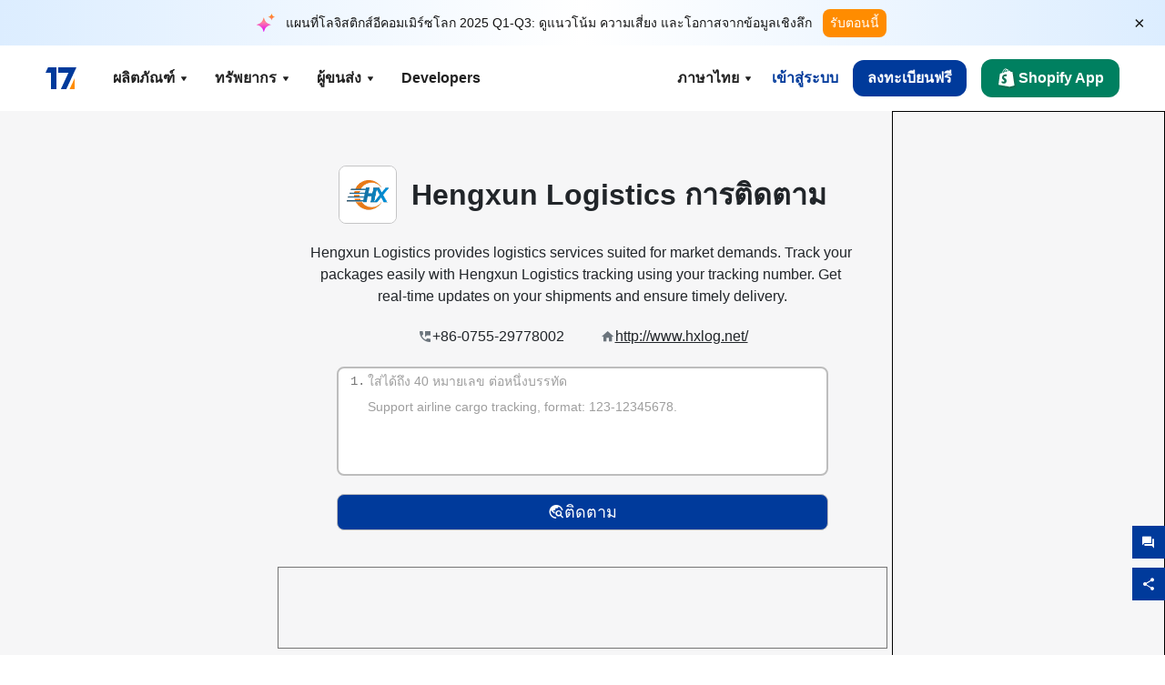

--- FILE ---
content_type: text/html; charset=utf-8
request_url: https://www.17track.net/th/carriers/hengxun-logistics
body_size: 47040
content:
<!DOCTYPE html><html lang="th"><head><meta charSet="UTF-8"/><meta http-equiv="X-UA-Compatible" content="IE=edge"/><meta name="renderer" content="webkit"/><meta name="viewport" content="width=device-width, initial-scale=1.0"/><meta name="msapplication-tap-highlight" content="no"/><meta name="author" content="admin@17track.net"/><meta name="apple-itunes-app" content="app-id=1004956012"/><meta name="google-play-app" content="app-id=yqtrack.app"/><meta name="msApplication-ID" content="17TRACK.17TRACK"/><meta name="msApplication-PackageFamilyName" content="17TRACK.17TRACK_vs3bzqqr3bhre"/><meta property="qc:admins" content="1027553633526174213366547"/><meta name="format-detection" content="telephone=no, date=no, email=no, address=no"/><link rel="dns-prefetch" href="//www.google-analytics.com"/><link rel="shortcut icon" href="https://res.17track.net/global-v2/favicon.ico"/><link rel="image_src" href="http://res.17track.net/global-v2/imgs/oauth_image/share.png"/><link rel="apple-touch-icon-precomposed" sizes="152x152" href="http://res.17track.net/global-v2/imgs/oauth_image/apple_touch_152x152.png"/><link rel="apple-touch-icon-precomposed" sizes="144x144" href="http://res.17track.net/global-v2/imgs/oauth_image/apple_touch_144x144.png"/><link rel="apple-touch-icon-precomposed" sizes="120x120" href="http://res.17track.net/global-v2/imgs/oauth_image/apple_touch_120x120.png"/><link rel="apple-touch-icon-precomposed" sizes="114x114" href="http://res.17track.net/global-v2/imgs/oauth_image/apple_touch_114x114.png"/><link rel="apple-touch-icon-precomposed" sizes="76x76" href="http://res.17track.net/global-v2/imgs/oauth_image/apple_touch_76x76.png"/><link rel="apple-touch-icon-precomposed" sizes="72x72" href="http://res.17track.net/global-v2/imgs/oauth_image/apple_touch_72x72.png"/><link rel="apple-touch-icon-precomposed" sizes="60x60" href="http://res.17track.net/global-v2/imgs/oauth_image/apple_touch_60x60.png"/><link rel="apple-touch-icon-precomposed" sizes="57x57" href="http://res.17track.net/global-v2/imgs/oauth_image/apple_touch_57x57.png"/><link rel="canonical" href="https://www.17track.net/th/carriers/hengxun-logistics"/><link rel="alternate" hrefLang="x-default" href="https://www.17track.net/en/carriers/hengxun-logistics"/><link rel="alternate" hrefLang="en" href="https://www.17track.net/en/carriers/hengxun-logistics"/><link rel="alternate" hrefLang="zh-Hans" href="https://www.17track.net/zh-cn/carriers/hengxun-logistics"/><link rel="alternate" hrefLang="zh-Hant" href="https://www.17track.net/zh-hk/carriers/hengxun-logistics"/><link rel="alternate" hrefLang="ja" href="https://www.17track.net/ja/carriers/hengxun-logistics"/><link rel="alternate" hrefLang="ko" href="https://www.17track.net/ko/carriers/hengxun-logistics"/><link rel="alternate" hrefLang="fi" href="https://www.17track.net/fi/carriers/hengxun-logistics"/><link rel="alternate" hrefLang="pl" href="https://www.17track.net/pl/carriers/hengxun-logistics"/><link rel="alternate" hrefLang="tr" href="https://www.17track.net/tr/carriers/hengxun-logistics"/><link rel="alternate" hrefLang="cs" href="https://www.17track.net/cs/carriers/hengxun-logistics"/><link rel="alternate" hrefLang="it" href="https://www.17track.net/it/carriers/hengxun-logistics"/><link rel="alternate" hrefLang="de" href="https://www.17track.net/de/carriers/hengxun-logistics"/><link rel="alternate" hrefLang="es" href="https://www.17track.net/es/carriers/hengxun-logistics"/><link rel="alternate" hrefLang="fr" href="https://www.17track.net/fr/carriers/hengxun-logistics"/><link rel="alternate" hrefLang="ru" href="https://www.17track.net/ru/carriers/hengxun-logistics"/><link rel="alternate" hrefLang="pt" href="https://www.17track.net/pt/carriers/hengxun-logistics"/><link rel="alternate" hrefLang="nl" href="https://www.17track.net/nl/carriers/hengxun-logistics"/><link rel="alternate" hrefLang="uk" href="https://www.17track.net/uk/carriers/hengxun-logistics"/><link rel="alternate" hrefLang="hu" href="https://www.17track.net/hu/carriers/hengxun-logistics"/><link rel="alternate" hrefLang="sv" href="https://www.17track.net/sv/carriers/hengxun-logistics"/><link rel="alternate" hrefLang="kk" href="https://www.17track.net/kk/carriers/hengxun-logistics"/><link rel="alternate" hrefLang="el" href="https://www.17track.net/el/carriers/hengxun-logistics"/><link rel="alternate" hrefLang="th" href="https://www.17track.net/th/carriers/hengxun-logistics"/><link rel="alternate" hrefLang="bg" href="https://www.17track.net/bg/carriers/hengxun-logistics"/><link rel="alternate" hrefLang="sk" href="https://www.17track.net/sk/carriers/hengxun-logistics"/><link rel="alternate" hrefLang="lt" href="https://www.17track.net/lt/carriers/hengxun-logistics"/><link rel="alternate" hrefLang="ro" href="https://www.17track.net/ro/carriers/hengxun-logistics"/><link rel="alternate" hrefLang="no" href="https://www.17track.net/no/carriers/hengxun-logistics"/><link rel="alternate" hrefLang="sq" href="https://www.17track.net/sq/carriers/hengxun-logistics"/><link rel="alternate" hrefLang="sl" href="https://www.17track.net/sl/carriers/hengxun-logistics"/><link rel="alternate" hrefLang="sr" href="https://www.17track.net/sr/carriers/hengxun-logistics"/><link rel="alternate" hrefLang="az" href="https://www.17track.net/az/carriers/hengxun-logistics"/><link rel="alternate" hrefLang="da" href="https://www.17track.net/da/carriers/hengxun-logistics"/><link rel="alternate" hrefLang="mk" href="https://www.17track.net/mk/carriers/hengxun-logistics"/><link rel="alternate" hrefLang="id" href="https://www.17track.net/id/carriers/hengxun-logistics"/><title>Hengxun Logistics การติดตาม | การติดตามพัสดุ | 17TRACK</title><meta name="description" content="Track packages to or from Hengxun Logistics with 17TRACK. Get real-time tracking status, delivery updates, and delivery confirmation for all your mail and packages. Stay informed about your shipments with 17TRACK&#x27;s reliable tracking service."/><meta name="keywords" content="Hengxun Logistics tracking, tracking number, 17TRACK, Hengxun Logistics contact services, order tracking, order status"/><meta name="robots" content="index, follow, max-image-preview:large, max-snippet:-1, max-video-preview:-1"/><meta name="google-site-verification" content="gAPsLnQUE4cXDoLe6SOWVT_yZPMwabppAt54KfDRvcw"/><meta property="og:title" content="Hengxun Logistics การติดตาม | การติดตามพัสดุ | 17TRACK"/><meta property="og:description" content="Track packages to or from Hengxun Logistics with 17TRACK. Get real-time tracking status, delivery updates, and delivery confirmation for all your mail and packages. Stay informed about your shipments with 17TRACK&#x27;s reliable tracking service."/><meta property="og:url" content="https://www.17track.net"/><meta property="og:image" content="https://res.17track.net/global-v2/imgs/oauth_image/share.png"/><meta itemProp="name" content="Hengxun Logistics การติดตาม | การติดตามพัสดุ | 17TRACK"/><meta itemProp="description" content="Track packages to or from Hengxun Logistics with 17TRACK. Get real-time tracking status, delivery updates, and delivery confirmation for all your mail and packages. Stay informed about your shipments with 17TRACK&#x27;s reliable tracking service."/><meta itemProp="url" content="https://www.17track.net"/><meta itemProp="image" content="https://res.17track.net/global-v2/imgs/oauth_image/share.png"/><meta name="twitter:card" content="summary_large_image"/><meta name="twitter:site" content="@17TRACK"/><meta name="twitter:title" content="Hengxun Logistics การติดตาม | การติดตามพัสดุ | 17TRACK"/><meta name="twitter:description" content="Track packages to or from Hengxun Logistics with 17TRACK. Get real-time tracking status, delivery updates, and delivery confirmation for all your mail and packages. Stay informed about your shipments with 17TRACK&#x27;s reliable tracking service."/><meta name="next-head-count" content="76"/><script data-nscript="beforeInteractive">
              window.YQ = window.YQ || {}
              window.YQ.configs = {
                adId: '61953607',
                lang: '',
                env: 'production',
                supportLang: 'en,zh-cn,zh-hk,ja,ko,fi,pl,tr,cs,it,de,es,fr,ru,pt,nl,uk,hu,sv,kk,el,th,bg,sk,lt,ro,no,sq,sl,sr,az,da,mk,id',
                filePath: ''
              }
            </script><link rel="preload" href="/_next/static/css/6ad23ce661592f32.css" as="style"/><link rel="stylesheet" href="/_next/static/css/6ad23ce661592f32.css" data-n-g=""/><link rel="preload" href="/_next/static/css/79550f55d15f8e5b.css" as="style"/><link rel="stylesheet" href="/_next/static/css/79550f55d15f8e5b.css" data-n-p=""/><link rel="preload" href="/_next/static/css/2f4efd567496c306.css" as="style"/><link rel="stylesheet" href="/_next/static/css/2f4efd567496c306.css" data-n-p=""/><noscript data-n-css=""></noscript><script defer="" nomodule="" src="/_next/static/chunks/polyfills-c67a75d1b6f99dc8.js"></script><script src="/upgrade_browser_2024-06-27.js" defer="" data-nscript="beforeInteractive"></script><script src="//www.17track.net/home/getcountry?r=js" defer="" data-nscript="beforeInteractive"></script><script src="https://res.17track.net/asset/carrier/info/carrier.all.js" defer="" data-nscript="beforeInteractive"></script><script src="https://res.17track.net/global-v2/vendor-yq/re-mobile-site/re-mobile-site.min.js" defer="" data-nscript="beforeInteractive"></script><script src="/cmp-init-2025-11-21.js" defer="" data-nscript="beforeInteractive"></script><script src="/assets/iconfont/iconfont.js" defer="" data-nscript="beforeInteractive"></script><script src="/_next/static/chunks/webpack-bb078f41e7513c82.js" defer=""></script><script src="/_next/static/chunks/framework-49d6f379cf8ab083.js" defer=""></script><script src="/_next/static/chunks/main-0ceb0b3e26e26338.js" defer=""></script><script src="/_next/static/chunks/pages/_app-af7caeeea7f4e0b3.js" defer=""></script><script src="/_next/static/chunks/9178-5b11093f29fa4f32.js" defer=""></script><script src="/_next/static/chunks/4671-f362286745b165e5.js" defer=""></script><script src="/_next/static/chunks/7770-764a99cb330b75bf.js" defer=""></script><script src="/_next/static/chunks/2716-ce542887269072c6.js" defer=""></script><script src="/_next/static/chunks/5662-0c2a176f0b7f81c3.js" defer=""></script><script src="/_next/static/chunks/9866-8136729e9bb4f6c5.js" defer=""></script><script src="/_next/static/chunks/8419-27149f296cce47e5.js" defer=""></script><script src="/_next/static/chunks/9052-eaff7ef2efdb7cac.js" defer=""></script><script src="/_next/static/chunks/1665-09308075d1adb98b.js" defer=""></script><script src="/_next/static/chunks/pages/carriers/%5Bslug%5D-a6ce77e30acc9a47.js" defer=""></script><script src="/_next/static/YJMIIWutKgeFOuF1oJTtm/_buildManifest.js" defer=""></script><script src="/_next/static/YJMIIWutKgeFOuF1oJTtm/_ssgManifest.js" defer=""></script></head><body><div id="__next"><script id="BreadcrumbList" type="application/ld+json">{"@context":"https://schema.org/","@type":"BreadcrumbList","itemListElement":[{"@type":"ListItem","position":1,"name":"Homepage","item":"https://www.17track.net/th"},{"@type":"ListItem","position":2,"name":"Carriers","item":"https://www.17track.net/th/carriers"},{"@type":"ListItem","position":3,"name":"Hengxun logistics","item":"https://www.17track.net/th/carriers/hengxun-logistics"}]}</script><div class="Toastify"></div><a href="#content" class="visually-hidden" style="position:absolute;height:1px;width:1px;overflow:hidden;clip:rect(1px, 1px, 1px, 1px);color:var(--primary-color)">Skip to main content</a><div class="BannerReport_bannerReport__mJFK9" id="banner-report" aria-label="top banner"><div class="BannerReport_content__Qv_3o"><img alt="icon" loading="lazy" width="20" height="20" decoding="async" data-nimg="1" style="color:transparent" src="/assets/images/nav/bannerIcon.svg"/><span class="BannerReport_textContainer__BpUln"><span class="BannerReport_textContent__IcAu4 "><span class="BannerReport_textItem__cUYLq">แผนที่โลจิสติกส์อีคอมเมิร์ซโลก 2025 Q1-Q3: ดูแนวโน้ม ความเสี่ยง และโอกาสจากข้อมูลเชิงลึก</span></span></span><a href="https://www.17track.com/th/reports/the-data-behind-global-e-commerce-logistics-shifts?source=net_banner" target="_blank">รับตอนนี้</a></div><button class="BannerReport_closeBtn__yt4Zf" aria-label="Close banner report" id="close-banner-report-button">×</button></div><script>
          try {
            var expiryDate = new Date('2026-02-05T23:59:59').getTime();
            var isExpired = Date.now() > expiryDate;
            var isClosed = localStorage.getItem('yqtrack_banner_report_dismissed');
            var topBanner = document.getElementById('banner-report');
            if ((isClosed === 'true' || isExpired) && topBanner) {
              topBanner.style.display = 'none';
              document.body.style.setProperty('--banner-height', '0px');
            }
          } catch (error) {
            console.error(error);
          }
    </script><nav class="navbar_new_navbar__C24ms" style="top:var(--banner-height)"><div class="navbar_new_navbar-container__rmYGj container"><div class="w-100 justify-content-between m-0 row"><div class="nav_left_navbar-left__okujE col-md-auto col-auto"><div class="navbar_new_nav-item__EHroD"><div><a class="flex items-center cursor-pointer relative" title="17TRACK" href="/th"><img alt="17TRACK" loading="lazy" width="148" height="32" decoding="async" data-nimg="1" class="hidden-lg" style="color:transparent" src="https://res.17track.net/global-v2/imgs/logo/svg/full_owt_296x48.svg"/><img alt="17TRACK" loading="lazy" width="34" height="24" decoding="async" data-nimg="1" class="hide visible-lg" style="color:transparent" src="https://res.17track.net/global-v2/imgs/logo/svg/square_bot_128x90.svg"/></a></div></div></div><div class="hidden-md  navbar_new_navbar-center__UUjey col"><div class="navbar_new_nav-item__EHroD" data-dropdown-toggle=""><div class="dropdown_menu_nav-item__VCJ6B"><div class="dropdown_menu_item-toggle-label__G5DSt"><div><div class="d-flex justify-content-between align-items-center"><p class="m-0">ผลิตภัณฑ์</p><svg class="yq-icon arrow_button_arrowDown__7WCoM" style="width:20px;height:20px" aria-hidden="true"><use xlink:href="#icon-Caret_Down"></use></svg></div></div></div><div class="dropdown_menu_dropdown-menu-custom__g2p44"><div class="dropdown_menu_dropdown-menu-custom-content__750k5 row"><div class="m-0 p-0 dropdown_menu_flex-left-container__wDdBO col"><div class="dropdown_menu_dropdown-item__uEWao"><div class="dropdown_menu_submenu__Rabfn"><a class="head cursor-pointer d-inline-block arrow_button_arrowRightBox__yQ91S" href="https://www.17track.com/th?utm_source=www.17track.net&amp;utm_medium=header-nav&amp;utm_campaign=Shopify-App"><div><p class="arrow_button_arrowRight__Z1bfA arrow_button_font-head__6Yc62">Shopify App<svg class="yq-icon arrow_button_arrow__CyR2Y" style="width:24px;height:24px" aria-hidden="true"><use xlink:href="#icon-Left_Arrow"></use></svg></p><p class="arrow_button_font-desc__TVp8e">ลดคำถามเกี่ยวกับพัสดุ, เพิ่มการซื้อซ้ำ</p></div></a></div></div><div class="dropdown_menu_dropdown-item__uEWao"><div class="dropdown_menu_submenu__Rabfn"><a class="head cursor-pointer d-inline-block arrow_button_arrowRightBox__yQ91S" target="_blank" href="/th/api"><div><p class="arrow_button_arrowRight__Z1bfA arrow_button_font-head__6Yc62">Tracking API<svg class="yq-icon arrow_button_arrow__CyR2Y" style="width:24px;height:24px" aria-hidden="true"><use xlink:href="#icon-Left_Arrow"></use></svg></p><p class="arrow_button_font-desc__TVp8e">การผสานรวมอย่างราบรื่นและข้อมูลการติดตามที่เสถียรจากผู้ให้บริการ 3100+ ราย</p></div></a></div></div><div class="dropdown_menu_dropdown-item__uEWao"><div class="dropdown_menu_submenu__Rabfn"><a class="head cursor-pointer d-inline-block arrow_button_arrowRightBox__yQ91S" href="/th/app"><div><p class="arrow_button_arrowRight__Z1bfA arrow_button_font-head__6Yc62">17TRACK Mobile App<svg class="yq-icon arrow_button_arrow__CyR2Y" style="width:24px;height:24px" aria-hidden="true"><use xlink:href="#icon-Left_Arrow"></use></svg></p><p class="arrow_button_font-desc__TVp8e">ติดตามพัสดุในกระเป๋าของคุณได้ทุกที่ทุกเวลา</p></div></a></div></div></div><div class="m-0 p-0 dropdown_menu_flex-right-img-container__Zw8f3 col"><div class="dropdown_menu_imgBox__8U4n_ dropdown_menu_img-item-open__6uCjl"><div class="dropdown_menu_item-img-box__vm749"><img decoding="async" alt="17TRACK shopify landing page" loading="lazy" width="800" height="300" data-nimg="1" class="lazy-image-fill" style="color:transparent" src="/assets/images/nav/shopify_0903.webp"/><p class="dropdown_menu_font-desc__hYe59">แอปติดตามคำสั่งซื้อสำหรับผู้ขาย Shopify ปรับปรุงประสบการณ์การช้อปปิ้ง ลดคำขอการสนับสนุน และเพิ่มการซื้อซ้ำ</p><a class="dropdown_menu_font-head__EE4fX dropdown_menu_arrowRight__HTLO_" href="https://www.17track.com/th?utm_source=www.17track.net&amp;utm_medium=header-nav&amp;utm_campaign=Shopify-App">ดูเพิ่มเติม<svg class="yq-icon dropdown_menu_arrow__X_fTm" style="width:24px;height:24px" aria-hidden="true"><use xlink:href="#icon-Left_Arrow"></use></svg></a></div></div><div class="dropdown_menu_imgBox__8U4n_"><div class="dropdown_menu_item-img-box__vm749"><img decoding="async" alt="17TRACK shopify landing page" loading="lazy" width="800" height="300" data-nimg="1" class="lazy-image-fill" style="color:transparent" src="/assets/images/nav/api_1229.webp"/><p class="dropdown_menu_font-desc__hYe59">เข้าถึงข้อมูลการติดตามที่ราบรื่นและเสถียรจากผู้ให้บริการ 3100+ ราย (เช่น USPS, UPS, FedEx) ผ่าน API ของเรา ปรับปรุงการดำเนินงาน ติดตามการจัดส่งเป็นจำนวนมาก สร้างโซลูชันที่กำหนดเอง และประหยัดค่าบูรณาการด้วยการสนับสนุนด้านเทคนิค</p><a class="dropdown_menu_font-head__EE4fX dropdown_menu_arrowRight__HTLO_" target="_blank" href="/th/api">ดูเพิ่มเติม<svg class="yq-icon dropdown_menu_arrow__X_fTm" style="width:24px;height:24px" aria-hidden="true"><use xlink:href="#icon-Left_Arrow"></use></svg></a></div></div><div class="dropdown_menu_imgBox__8U4n_"><div class="dropdown_menu_item-img-box__vm749"><img decoding="async" alt="17TRACK shopify landing page" loading="lazy" width="800" height="300" data-nimg="1" class="lazy-image-fill" style="color:transparent" src="/assets/images/nav/app_0903.webp"/><p class="dropdown_menu_font-desc__hYe59">ติดตามสถานะพัสดุแบบเรียลไทม์สำหรับผู้ให้บริการกว่า 3100+ ราย ใน 30+ ภาษา รับการแจ้งเตือนทันที และเพลิดเพลินกับประสบการณ์การใช้งานที่ราบรื่นด้วยความแม่นยำในการติดตาม 12 พันล้าน+.</p><a class="dropdown_menu_font-head__EE4fX dropdown_menu_arrowRight__HTLO_" href="/th/app">ดูเพิ่มเติม<svg class="yq-icon dropdown_menu_arrow__X_fTm" style="width:24px;height:24px" aria-hidden="true"><use xlink:href="#icon-Left_Arrow"></use></svg></a></div></div></div></div></div></div></div><div class="navbar_new_nav-item__EHroD" data-dropdown-toggle=""><div class="dropdown_menu_nav-item__VCJ6B"><div class="dropdown_menu_item-toggle-label__G5DSt"><div><div class="d-flex justify-content-between align-items-center"><p class="m-0">ทรัพยากร</p><svg class="yq-icon arrow_button_arrowDown__7WCoM" style="width:20px;height:20px" aria-hidden="true"><use xlink:href="#icon-Caret_Down"></use></svg></div></div></div><div class="dropdown_menu_dropdown-menu-custom__g2p44"><div class="dropdown_menu_dropdown-menu-custom-content__750k5 row"><div class="m-0 p-0 dropdown_menu_flex-left-container__wDdBO col"><div class="dropdown_menu_dropdown-item__uEWao"><div class="dropdown_menu_submenu__Rabfn"><a class="head cursor-pointer d-inline-block arrow_button_arrowRightBox__yQ91S" href="/th/widget"><div><p class="arrow_button_arrowRight__Z1bfA arrow_button_font-head__6Yc62">วิดเจ็ตแทร็คกิ้ง<svg class="yq-icon arrow_button_arrow__CyR2Y" style="width:24px;height:24px" aria-hidden="true"><use xlink:href="#icon-Left_Arrow"></use></svg></p><p class="arrow_button_font-desc__TVp8e">ติดตามพัสดุในเว็บไซต์ของคุณ</p></div></a></div></div><div class="dropdown_menu_dropdown-item__uEWao"><div class="dropdown_menu_submenu__Rabfn"><a class="head cursor-pointer d-inline-block arrow_button_arrowRightBox__yQ91S" href="/en/links"><div><p class="arrow_button_arrowRight__Z1bfA arrow_button_font-head__6Yc62">พันธมิตร<svg class="yq-icon arrow_button_arrow__CyR2Y" style="width:24px;height:24px" aria-hidden="true"><use xlink:href="#icon-Left_Arrow"></use></svg></p><p class="arrow_button_font-desc__TVp8e">ร่วมมือกับแพลตฟอร์มและแบรนด์ชั้นนำ</p></div></a></div></div><div class="dropdown_menu_dropdown-item__uEWao"><div class="dropdown_menu_submenu__Rabfn"><a class="head cursor-pointer d-inline-block arrow_button_arrowRightBox__yQ91S" target="_blank" href="https://api.17track.net/en/doc"><div><p class="arrow_button_arrowRight__Z1bfA arrow_button_font-head__6Yc62">เอกสาร API<svg class="yq-icon arrow_button_arrow__CyR2Y" style="width:24px;height:24px" aria-hidden="true"><use xlink:href="#icon-Left_Arrow"></use></svg></p><p class="arrow_button_font-desc__TVp8e">คำแนะนำที่ครอบคลุมสำหรับการผสานรวมที่ราบรื่น</p></div></a></div></div><div class="dropdown_menu_dropdown-item__uEWao"><div class="dropdown_menu_submenu__Rabfn"><a class="head cursor-pointer d-inline-block arrow_button_arrowRightBox__yQ91S" target="_blank" href="https://help.17track.net/hc/th"><div><p class="arrow_button_arrowRight__Z1bfA arrow_button_font-head__6Yc62">ศูนย์ช่วยเหลือ<svg class="yq-icon arrow_button_arrow__CyR2Y" style="width:24px;height:24px" aria-hidden="true"><use xlink:href="#icon-Left_Arrow"></use></svg></p><p class="arrow_button_font-desc__TVp8e">คู่มือการใช้งานผลิตภัณฑ์ของเรา</p></div></a></div></div></div><div class="m-0 p-0 dropdown_menu_flex-right-img-container__Zw8f3 col"><div class="dropdown_menu_imgBox__8U4n_ dropdown_menu_img-item-open__6uCjl"><div class="dropdown_menu_item-img-box__vm749"><img decoding="async" alt="17TRACK shopify landing page" loading="lazy" width="800" height="300" data-nimg="1" class="lazy-image-fill" style="color:transparent" src="/assets/images/nav/tracking_widget_0903.webp"/><p class="dropdown_menu_font-desc__hYe59">เพิ่มวิดเจ็ตฟรีที่ทรงพลังของเราลงในเว็บไซต์ของคุณได้อย่างง่ายดาย อนุญาตให้ผู้ใช้ป้อนหมายเลขติดตามเพื่อติดตามพัสดุโดยตรงบนหน้าเว็บของคุณ</p><a class="dropdown_menu_font-head__EE4fX dropdown_menu_arrowRight__HTLO_" href="/th/widget">ดูเพิ่มเติม<svg class="yq-icon dropdown_menu_arrow__X_fTm" style="width:24px;height:24px" aria-hidden="true"><use xlink:href="#icon-Left_Arrow"></use></svg></a></div></div><div class="dropdown_menu_imgBox__8U4n_"><div class="dropdown_menu_item-img-box__vm749"><img decoding="async" alt="17TRACK shopify landing page" loading="lazy" width="800" height="300" data-nimg="1" class="lazy-image-fill" style="color:transparent" src="/assets/images/nav/partners_0903.webp"/><p class="dropdown_menu_font-desc__hYe59">เข้าถึงข้อมูลการติดตามคำสั่งซื้อจากแพลตฟอร์มหลักอย่าง Amazon และ Shopify โดยตรง ติดตามรายละเอียดพัสดุได้อย่างง่ายดายและเพิ่มประสบการณ์การช้อปปิ้งของคุณ</p><a class="dropdown_menu_font-head__EE4fX dropdown_menu_arrowRight__HTLO_" href="/th/en/links">ดูเพิ่มเติม<svg class="yq-icon dropdown_menu_arrow__X_fTm" style="width:24px;height:24px" aria-hidden="true"><use xlink:href="#icon-Left_Arrow"></use></svg></a></div></div><div class="dropdown_menu_imgBox__8U4n_"><div class="dropdown_menu_item-img-box__vm749"><img decoding="async" alt="17TRACK shopify landing page" loading="lazy" width="800" height="300" data-nimg="1" class="lazy-image-fill" style="color:transparent" src="/assets/images/nav/api_doc_0903.webp"/><p class="dropdown_menu_font-desc__hYe59">เข้าถึงเอกสารรายละเอียดสำหรับการผสานรวม API ของเรา ค้นหาคู่มือทีละขั้นตอนเพื่อทำให้กระบวนการง่ายขึ้น รับประโยชน์จากคำแนะนำที่ชัดเจนและการสนับสนุนด้านเทคนิคโดยเฉพาะ</p><a class="dropdown_menu_font-head__EE4fX dropdown_menu_arrowRight__HTLO_" target="_blank" href="https://api.17track.net/en/doc">ดูเพิ่มเติม<svg class="yq-icon dropdown_menu_arrow__X_fTm" style="width:24px;height:24px" aria-hidden="true"><use xlink:href="#icon-Left_Arrow"></use></svg></a></div></div><div class="dropdown_menu_imgBox__8U4n_"><div class="dropdown_menu_item-img-box__vm749"><img decoding="async" alt="17TRACK shopify landing page" loading="lazy" width="800" height="300" data-nimg="1" class="lazy-image-fill" style="color:transparent" src="/assets/images/nav/help_center_0903.webp"/><p class="dropdown_menu_font-desc__hYe59">ศูนย์ช่วยเหลือของเราช่วยให้คุณค้นหาวิธีแก้ไขปัญหาทั่วไปได้อย่างรวดเร็ว สำรวจคำถามที่พบบ่อยและคำแนะนำที่เป็นประโยชน์ของเรา รับคำตอบที่คุณต้องการได้อย่างมีประสิทธิภาพ</p><a class="dropdown_menu_font-head__EE4fX dropdown_menu_arrowRight__HTLO_" target="_blank" href="https://help.17track.net/hc/th">ดูเพิ่มเติม<svg class="yq-icon dropdown_menu_arrow__X_fTm" style="width:24px;height:24px" aria-hidden="true"><use xlink:href="#icon-Left_Arrow"></use></svg></a></div></div></div></div></div></div></div><div class="navbar_new_nav-item__EHroD" data-dropdown-toggle=""><div class="dropdown_menu_nav-item__VCJ6B"><div class="dropdown_menu_item-toggle-label__G5DSt"><div><div class="d-flex justify-content-between align-items-center"><p class="m-0">ผู้ขนส่ง</p><svg class="yq-icon arrow_button_arrowDown__7WCoM" style="width:20px;height:20px" aria-hidden="true"><use xlink:href="#icon-Caret_Down"></use></svg></div></div></div><div class="dropdown_menu_dropdown-menu-custom__g2p44"><div class="dropdown_menu_dropdown-menu-custom-content__750k5 row"><div class="m-0 p-0 dropdown_menu_flex-left-container__wDdBO col"><div class="dropdown_menu_dropdown-item__uEWao"><div class="dropdown_menu_submenu__Rabfn"><a class="head cursor-pointer d-inline-block arrow_button_arrowRightBox__yQ91S" href="/th/carriers"><div><p class="arrow_button_arrowRight__Z1bfA arrow_button_font-head__6Yc62">ผู้ขนส่ง<svg class="yq-icon arrow_button_arrow__CyR2Y" style="width:24px;height:24px" aria-hidden="true"><use xlink:href="#icon-Left_Arrow"></use></svg></p><p class="arrow_button_font-desc__TVp8e">สนับสนุน 3100+ บริษัทขนส่งและ 190+ สายการบินทั่วโลก</p></div></a></div></div><div class="dropdown_menu_dropdown-item__uEWao"><div class="dropdown_menu_submenu__Rabfn"><a class="head cursor-pointer d-inline-block arrow_button_arrowRightBox__yQ91S" href="/th/carriersettlein"><div><p class="arrow_button_arrowRight__Z1bfA arrow_button_font-head__6Yc62">การรวบรวม Carrier<svg class="yq-icon arrow_button_arrow__CyR2Y" style="width:24px;height:24px" aria-hidden="true"><use xlink:href="#icon-Left_Arrow"></use></svg></p><p class="arrow_button_font-desc__TVp8e">เข้าร่วม 17TRACK เป็นผู้ให้บริการฟรี</p></div></a></div></div></div><div class="m-0 p-0 dropdown_menu_flex-right-img-container__Zw8f3 col"><div class="dropdown_menu_imgBox__8U4n_ dropdown_menu_img-item-open__6uCjl"><div class="dropdown_menu_item-img-box__vm749"><img decoding="async" alt="17TRACK shopify landing page" loading="lazy" width="800" height="300" data-nimg="1" class="lazy-image-fill" style="color:transparent" src="/assets/images/nav/carriers_1229.webp"/><p class="dropdown_menu_font-desc__hYe59">ติดตามพัสดุของคุณกับผู้ให้บริการ 3100+ ราย รวมถึง USPS, UPS, DHL และ FedEx ติดตามการจัดส่งทั้งหมดของคุณได้ง่ายๆ บนแพลตฟอร์มเดียว ครอบคลุม 230 ประเทศ</p><a class="dropdown_menu_font-head__EE4fX dropdown_menu_arrowRight__HTLO_" href="/th/carriers">ดูเพิ่มเติม<svg class="yq-icon dropdown_menu_arrow__X_fTm" style="width:24px;height:24px" aria-hidden="true"><use xlink:href="#icon-Left_Arrow"></use></svg></a></div></div><div class="dropdown_menu_imgBox__8U4n_"><div class="dropdown_menu_item-img-box__vm749"><img decoding="async" alt="17TRACK shopify landing page" loading="lazy" width="800" height="300" data-nimg="1" class="lazy-image-fill" style="color:transparent" src="/assets/images/nav/carriers_integration_0903.webp"/><p class="dropdown_menu_font-desc__hYe59">ร่วมมือกับ 17TRACK ซึ่งได้รับความไว้วางใจจากผู้ให้บริการ 3100+ รายทั่วโลก เพิ่มการมองเห็นบริการของคุณ ปรับปรุงประสิทธิภาพ และมอบประสบการณ์การติดตามที่ดียิ่งขึ้น</p><a class="dropdown_menu_font-head__EE4fX dropdown_menu_arrowRight__HTLO_" href="/th/carriersettlein">ดูเพิ่มเติม<svg class="yq-icon dropdown_menu_arrow__X_fTm" style="width:24px;height:24px" aria-hidden="true"><use xlink:href="#icon-Left_Arrow"></use></svg></a></div></div></div></div></div></div></div><div class="navbar_new_nav-item__EHroD"><div class="w-100"><a class="navbar_new_btn-link__p_dVi" href="/th/api" target="_blank">Developers</a></div></div></div><div class="nav_right_navbar-right___vkVo col-md-auto col-auto"><div class="nav_right_dropdown-md-hidden__DpW7r"><div><div class="relative nav_right_xsStatic__AWWxh" data-dropdown-toggle="true"><button class="d-flex align-items-center gap-1 nav_right_btn-language__1QbyA"><span class="line-clamp-1">ภาษาไทย</span><svg class="yq-icon " style="width:20px;height:20px" aria-hidden="true"><use xlink:href="#icon-Caret_Down"></use></svg></button><div class="custom-scroll dropdown_lang_custom-dropdown-menu__HLMor"><div><div class="dropdown_lang_list-group-menu__1rhUV"><a target="_blank" href="https://help.17track.net/hc/th/articles/235533167" title="Help us translate">Help us translate</a></div><div class="dropdown_lang_divider__m9T6e"></div><div class="dropdown_lang_list-group-menu__1rhUV"><a title="English" href="/en/carriers/hengxun-logistics"><div>English</div></a></div><div class="dropdown_lang_list-group-menu__1rhUV"><a title="简体中文" href="/zh-cn/carriers/hengxun-logistics"><div>简体中文</div></a></div><div class="dropdown_lang_list-group-menu__1rhUV"><a title="繁體中文" href="/zh-hk/carriers/hengxun-logistics"><div>繁體中文</div></a></div><div class="dropdown_lang_list-group-menu__1rhUV"><a title="Русский" href="/ru/carriers/hengxun-logistics"><div>Русский</div></a></div><div class="dropdown_lang_list-group-menu__1rhUV"><a title="Español" href="/es/carriers/hengxun-logistics"><div>Español</div></a></div><div class="dropdown_lang_list-group-menu__1rhUV"><a title="Português" href="/pt/carriers/hengxun-logistics"><div>Português</div></a></div><div class="dropdown_lang_list-group-menu__1rhUV"><a title="Français" href="/fr/carriers/hengxun-logistics"><div>Français</div></a></div><div class="dropdown_lang_list-group-menu__1rhUV"><a title="Italiano" href="/it/carriers/hengxun-logistics"><div>Italiano</div></a></div><div class="dropdown_lang_list-group-menu__1rhUV"><a title="Deutsch" href="/de/carriers/hengxun-logistics"><div>Deutsch</div></a></div><div class="dropdown_lang_list-group-menu__1rhUV"><a title="Türkçe" href="/tr/carriers/hengxun-logistics"><div>Türkçe</div></a></div><div class="dropdown_lang_list-group-menu__1rhUV"><a title="Čeština" href="/cs/carriers/hengxun-logistics"><div>Čeština</div></a></div><div class="dropdown_lang_list-group-menu__1rhUV"><a title="日本語" href="/ja/carriers/hengxun-logistics"><div>日本語</div></a></div><div class="dropdown_lang_list-group-menu__1rhUV"><a title="한국어" href="/ko/carriers/hengxun-logistics"><div>한국어</div></a></div><div class="dropdown_lang_list-group-menu__1rhUV"><a title="Nederlands" href="/nl/carriers/hengxun-logistics"><div>Nederlands</div></a></div><div class="dropdown_lang_list-group-menu__1rhUV"><a title="Suomi" href="/fi/carriers/hengxun-logistics"><div>Suomi</div></a></div><div class="dropdown_lang_list-group-menu__1rhUV"><a title="Polski" href="/pl/carriers/hengxun-logistics"><div>Polski</div></a></div><div class="dropdown_lang_list-group-menu__1rhUV"><a title="Українська" href="/uk/carriers/hengxun-logistics"><div>Українська</div></a></div><div class="dropdown_lang_list-group-menu__1rhUV"><a title="Magyar" href="/hu/carriers/hengxun-logistics"><div>Magyar</div></a></div><div class="dropdown_lang_list-group-menu__1rhUV"><a title="Svenska" href="/sv/carriers/hengxun-logistics"><div>Svenska</div></a></div><div class="dropdown_lang_list-group-menu__1rhUV"><a title="Қазақша" href="/kk/carriers/hengxun-logistics"><div>Қазақша</div></a></div><div class="dropdown_lang_list-group-menu__1rhUV"><a title="Ελληνικά" href="/el/carriers/hengxun-logistics"><div>Ελληνικά</div></a></div><div class="dropdown_lang_list-group-menu__1rhUV"><a title="ภาษาไทย" href="/th/carriers/hengxun-logistics"><div>ภาษาไทย</div></a></div><div class="dropdown_lang_list-group-menu__1rhUV"><a title="Български" href="/bg/carriers/hengxun-logistics"><div>Български</div></a></div><div class="dropdown_lang_list-group-menu__1rhUV"><a title="Slovenčina" href="/sk/carriers/hengxun-logistics"><div>Slovenčina</div></a></div><div class="dropdown_lang_list-group-menu__1rhUV"><a title="Lietuvių" href="/lt/carriers/hengxun-logistics"><div>Lietuvių</div></a></div><div class="dropdown_lang_list-group-menu__1rhUV"><a title="Română" href="/ro/carriers/hengxun-logistics"><div>Română</div></a></div><div class="dropdown_lang_list-group-menu__1rhUV"><a title="Norsk" href="/no/carriers/hengxun-logistics"><div>Norsk</div></a></div><div class="dropdown_lang_list-group-menu__1rhUV"><a title="Shqip" href="/sq/carriers/hengxun-logistics"><div>Shqip</div></a></div><div class="dropdown_lang_list-group-menu__1rhUV"><a title="Slovenščina" href="/sl/carriers/hengxun-logistics"><div>Slovenščina</div></a></div><div class="dropdown_lang_list-group-menu__1rhUV"><a title="Српски" href="/sr/carriers/hengxun-logistics"><div>Српски</div></a></div><div class="dropdown_lang_list-group-menu__1rhUV"><a title="Azərbaycan" href="/az/carriers/hengxun-logistics"><div>Azərbaycan</div></a></div><div class="dropdown_lang_list-group-menu__1rhUV"><a title="Dansk" href="/da/carriers/hengxun-logistics"><div>Dansk</div></a></div><div class="dropdown_lang_list-group-menu__1rhUV"><a title="Македонски" href="/mk/carriers/hengxun-logistics"><div>Македонски</div></a></div></div></div></div></div></div><div class="hidden-xs nav_right_dropdown-mobile-flex-show__Z3ZIV nav_right_m-size-3__WDBEX"><div><div class="d-flex nav_right_loginBtnBox__Mlrhw"><a role="button" tabindex="0" href="" class="flex-1 nav_right_btn__ZlQyc nav_right_md-flex-show__QES_W nav_right_btn-login__86TBQ btn btn-outline-primary">เข้าสู่ระบบ</a><div class="relative nav_right_register-box__2UhAH" data-dropdown-toggle="true"><div class="hidden nav_right_md-flex-show__QES_W"><button type="button" class="nav_right_btn__ZlQyc nav_right_btn-register__V8_ge btn btn-primary">ลงทะเบียนฟรี</button><div class="custom-scroll dropdown_common_custom-dropdown-menu__PFzmc"><div class="dropdown_common_list-group-menu__Pf3Ee"><a class="justify-content-between" href="/th/api" target="_blank"><span>นักพัฒนา<!-- --> ลงทะเบียน</span><svg class="yq-icon " style="width:24px;height:24px" aria-hidden="true"><use xlink:href="#icon-Left_Arrow"></use></svg></a></div><div class="dropdown_common_list-group-menu__Pf3Ee"><a class="justify-content-between" href=""><span>ลูกค้า<!-- --> ลงทะเบียน</span><svg class="yq-icon " style="width:24px;height:24px" aria-hidden="true"><use xlink:href="#icon-Left_Arrow"></use></svg></a></div></div></div><div class="hidden nav_right_dropdown-xs-flex-show__IR659"><div><button type="button" class="nav_right_btn__ZlQyc nav_right_btn-register__V8_ge btn btn-primary">ลงทะเบียนฟรี</button></div><div class="dropdown_drawer_drawer__Ceji9 dropdown_drawer_bottom__eYJ5g" style="height:208px;width:100%;transform:translateY(208px)"></div></div></div></div></div></div><div class="hidden-xs nav_right_dropdown-mobile-flex-show__Z3ZIV nav_right_installShopifyBox__qGAhd"><div><a class="cursor-pointer relative button nav_right_md-flex-show__QES_W nav_right_btn__ZlQyc nav_right_installShopify__43lCN" href="https://apps.shopify.com/17track?utm_source=www.17track.net&amp;utm_medium=home_page&amp;utm_campaign=Shopify-App"><span><svg class="yq-icon " style="color:#FFFFFF;width:24px;height:24px" aria-hidden="true"><use xlink:href="#icon-Fullcolor"></use></svg></span><span>Shopify App</span><canvas aria-hidden="true" class="ink" height="0" width="0" style="border-radius:inherit;height:100%;left:0;position:absolute;top:0;width:100%"></canvas></a></div></div><div class="visible-md nav_right_hamburger_box___KNNP"><button type="button" class="hamburger_hamburger__WUHyU" data-dropdown-toggle="true"><div class="hamburger_nav-icon__VMFeG"><span></span><span></span><span></span></div></button></div></div></div><div class="w-100 d-none row"><div class="navbar_new_navbar-center__UUjey col-md-auto col-auto"><div class="navbar_new_nav-item__EHroD" data-dropdown-toggle=""><div class="dropdown_menu_nav-item__VCJ6B"><div class="dropdown_menu_item-toggle-label__G5DSt"><div><div class="d-flex justify-content-between align-items-center"><p class="m-0">ผลิตภัณฑ์</p><svg class="yq-icon arrow_button_arrowDown__7WCoM" style="width:20px;height:20px" aria-hidden="true"><use xlink:href="#icon-Caret_Down"></use></svg></div></div></div><div class="dropdown_menu_dropdown-menu-custom__g2p44"><div class="dropdown_menu_dropdown-menu-custom-content__750k5 row"><div class="m-0 p-0 dropdown_menu_flex-left-container__wDdBO col"><div class="dropdown_menu_dropdown-item__uEWao"><div class="dropdown_menu_submenu__Rabfn"><a class="head cursor-pointer d-inline-block arrow_button_arrowRightBox__yQ91S" href="https://www.17track.com/th?utm_source=www.17track.net&amp;utm_medium=header-nav&amp;utm_campaign=Shopify-App"><div><p class="arrow_button_arrowRight__Z1bfA arrow_button_font-head__6Yc62">Shopify App<svg class="yq-icon arrow_button_arrow__CyR2Y" style="width:24px;height:24px" aria-hidden="true"><use xlink:href="#icon-Left_Arrow"></use></svg></p><p class="arrow_button_font-desc__TVp8e">ลดคำถามเกี่ยวกับพัสดุ, เพิ่มการซื้อซ้ำ</p></div></a></div></div><div class="dropdown_menu_dropdown-item__uEWao"><div class="dropdown_menu_submenu__Rabfn"><a class="head cursor-pointer d-inline-block arrow_button_arrowRightBox__yQ91S" target="_blank" href="/th/api"><div><p class="arrow_button_arrowRight__Z1bfA arrow_button_font-head__6Yc62">Tracking API<svg class="yq-icon arrow_button_arrow__CyR2Y" style="width:24px;height:24px" aria-hidden="true"><use xlink:href="#icon-Left_Arrow"></use></svg></p><p class="arrow_button_font-desc__TVp8e">การผสานรวมอย่างราบรื่นและข้อมูลการติดตามที่เสถียรจากผู้ให้บริการ 3100+ ราย</p></div></a></div></div><div class="dropdown_menu_dropdown-item__uEWao"><div class="dropdown_menu_submenu__Rabfn"><a class="head cursor-pointer d-inline-block arrow_button_arrowRightBox__yQ91S" href="/th/app"><div><p class="arrow_button_arrowRight__Z1bfA arrow_button_font-head__6Yc62">17TRACK Mobile App<svg class="yq-icon arrow_button_arrow__CyR2Y" style="width:24px;height:24px" aria-hidden="true"><use xlink:href="#icon-Left_Arrow"></use></svg></p><p class="arrow_button_font-desc__TVp8e">ติดตามพัสดุในกระเป๋าของคุณได้ทุกที่ทุกเวลา</p></div></a></div></div></div><div class="m-0 p-0 dropdown_menu_flex-right-img-container__Zw8f3 col"><div class="dropdown_menu_imgBox__8U4n_ dropdown_menu_img-item-open__6uCjl"><div class="dropdown_menu_item-img-box__vm749"><img decoding="async" alt="17TRACK shopify landing page" loading="lazy" width="800" height="300" data-nimg="1" class="lazy-image-fill" style="color:transparent" src="/assets/images/nav/shopify_0903.webp"/><p class="dropdown_menu_font-desc__hYe59">แอปติดตามคำสั่งซื้อสำหรับผู้ขาย Shopify ปรับปรุงประสบการณ์การช้อปปิ้ง ลดคำขอการสนับสนุน และเพิ่มการซื้อซ้ำ</p><a class="dropdown_menu_font-head__EE4fX dropdown_menu_arrowRight__HTLO_" href="https://www.17track.com/th?utm_source=www.17track.net&amp;utm_medium=header-nav&amp;utm_campaign=Shopify-App">ดูเพิ่มเติม<svg class="yq-icon dropdown_menu_arrow__X_fTm" style="width:24px;height:24px" aria-hidden="true"><use xlink:href="#icon-Left_Arrow"></use></svg></a></div></div><div class="dropdown_menu_imgBox__8U4n_"><div class="dropdown_menu_item-img-box__vm749"><img decoding="async" alt="17TRACK shopify landing page" loading="lazy" width="800" height="300" data-nimg="1" class="lazy-image-fill" style="color:transparent" src="/assets/images/nav/api_1229.webp"/><p class="dropdown_menu_font-desc__hYe59">เข้าถึงข้อมูลการติดตามที่ราบรื่นและเสถียรจากผู้ให้บริการ 3100+ ราย (เช่น USPS, UPS, FedEx) ผ่าน API ของเรา ปรับปรุงการดำเนินงาน ติดตามการจัดส่งเป็นจำนวนมาก สร้างโซลูชันที่กำหนดเอง และประหยัดค่าบูรณาการด้วยการสนับสนุนด้านเทคนิค</p><a class="dropdown_menu_font-head__EE4fX dropdown_menu_arrowRight__HTLO_" target="_blank" href="/th/api">ดูเพิ่มเติม<svg class="yq-icon dropdown_menu_arrow__X_fTm" style="width:24px;height:24px" aria-hidden="true"><use xlink:href="#icon-Left_Arrow"></use></svg></a></div></div><div class="dropdown_menu_imgBox__8U4n_"><div class="dropdown_menu_item-img-box__vm749"><img decoding="async" alt="17TRACK shopify landing page" loading="lazy" width="800" height="300" data-nimg="1" class="lazy-image-fill" style="color:transparent" src="/assets/images/nav/app_0903.webp"/><p class="dropdown_menu_font-desc__hYe59">ติดตามสถานะพัสดุแบบเรียลไทม์สำหรับผู้ให้บริการกว่า 3100+ ราย ใน 30+ ภาษา รับการแจ้งเตือนทันที และเพลิดเพลินกับประสบการณ์การใช้งานที่ราบรื่นด้วยความแม่นยำในการติดตาม 12 พันล้าน+.</p><a class="dropdown_menu_font-head__EE4fX dropdown_menu_arrowRight__HTLO_" href="/th/app">ดูเพิ่มเติม<svg class="yq-icon dropdown_menu_arrow__X_fTm" style="width:24px;height:24px" aria-hidden="true"><use xlink:href="#icon-Left_Arrow"></use></svg></a></div></div></div></div></div></div></div><div class="navbar_new_nav-item__EHroD" data-dropdown-toggle=""><div class="dropdown_menu_nav-item__VCJ6B"><div class="dropdown_menu_item-toggle-label__G5DSt"><div><div class="d-flex justify-content-between align-items-center"><p class="m-0">ทรัพยากร</p><svg class="yq-icon arrow_button_arrowDown__7WCoM" style="width:20px;height:20px" aria-hidden="true"><use xlink:href="#icon-Caret_Down"></use></svg></div></div></div><div class="dropdown_menu_dropdown-menu-custom__g2p44"><div class="dropdown_menu_dropdown-menu-custom-content__750k5 row"><div class="m-0 p-0 dropdown_menu_flex-left-container__wDdBO col"><div class="dropdown_menu_dropdown-item__uEWao"><div class="dropdown_menu_submenu__Rabfn"><a class="head cursor-pointer d-inline-block arrow_button_arrowRightBox__yQ91S" href="/th/widget"><div><p class="arrow_button_arrowRight__Z1bfA arrow_button_font-head__6Yc62">วิดเจ็ตแทร็คกิ้ง<svg class="yq-icon arrow_button_arrow__CyR2Y" style="width:24px;height:24px" aria-hidden="true"><use xlink:href="#icon-Left_Arrow"></use></svg></p><p class="arrow_button_font-desc__TVp8e">ติดตามพัสดุในเว็บไซต์ของคุณ</p></div></a></div></div><div class="dropdown_menu_dropdown-item__uEWao"><div class="dropdown_menu_submenu__Rabfn"><a class="head cursor-pointer d-inline-block arrow_button_arrowRightBox__yQ91S" href="/en/links"><div><p class="arrow_button_arrowRight__Z1bfA arrow_button_font-head__6Yc62">พันธมิตร<svg class="yq-icon arrow_button_arrow__CyR2Y" style="width:24px;height:24px" aria-hidden="true"><use xlink:href="#icon-Left_Arrow"></use></svg></p><p class="arrow_button_font-desc__TVp8e">ร่วมมือกับแพลตฟอร์มและแบรนด์ชั้นนำ</p></div></a></div></div><div class="dropdown_menu_dropdown-item__uEWao"><div class="dropdown_menu_submenu__Rabfn"><a class="head cursor-pointer d-inline-block arrow_button_arrowRightBox__yQ91S" target="_blank" href="https://api.17track.net/en/doc"><div><p class="arrow_button_arrowRight__Z1bfA arrow_button_font-head__6Yc62">เอกสาร API<svg class="yq-icon arrow_button_arrow__CyR2Y" style="width:24px;height:24px" aria-hidden="true"><use xlink:href="#icon-Left_Arrow"></use></svg></p><p class="arrow_button_font-desc__TVp8e">คำแนะนำที่ครอบคลุมสำหรับการผสานรวมที่ราบรื่น</p></div></a></div></div><div class="dropdown_menu_dropdown-item__uEWao"><div class="dropdown_menu_submenu__Rabfn"><a class="head cursor-pointer d-inline-block arrow_button_arrowRightBox__yQ91S" target="_blank" href="https://help.17track.net/hc/th"><div><p class="arrow_button_arrowRight__Z1bfA arrow_button_font-head__6Yc62">ศูนย์ช่วยเหลือ<svg class="yq-icon arrow_button_arrow__CyR2Y" style="width:24px;height:24px" aria-hidden="true"><use xlink:href="#icon-Left_Arrow"></use></svg></p><p class="arrow_button_font-desc__TVp8e">คู่มือการใช้งานผลิตภัณฑ์ของเรา</p></div></a></div></div></div><div class="m-0 p-0 dropdown_menu_flex-right-img-container__Zw8f3 col"><div class="dropdown_menu_imgBox__8U4n_ dropdown_menu_img-item-open__6uCjl"><div class="dropdown_menu_item-img-box__vm749"><img decoding="async" alt="17TRACK shopify landing page" loading="lazy" width="800" height="300" data-nimg="1" class="lazy-image-fill" style="color:transparent" src="/assets/images/nav/tracking_widget_0903.webp"/><p class="dropdown_menu_font-desc__hYe59">เพิ่มวิดเจ็ตฟรีที่ทรงพลังของเราลงในเว็บไซต์ของคุณได้อย่างง่ายดาย อนุญาตให้ผู้ใช้ป้อนหมายเลขติดตามเพื่อติดตามพัสดุโดยตรงบนหน้าเว็บของคุณ</p><a class="dropdown_menu_font-head__EE4fX dropdown_menu_arrowRight__HTLO_" href="/th/widget">ดูเพิ่มเติม<svg class="yq-icon dropdown_menu_arrow__X_fTm" style="width:24px;height:24px" aria-hidden="true"><use xlink:href="#icon-Left_Arrow"></use></svg></a></div></div><div class="dropdown_menu_imgBox__8U4n_"><div class="dropdown_menu_item-img-box__vm749"><img decoding="async" alt="17TRACK shopify landing page" loading="lazy" width="800" height="300" data-nimg="1" class="lazy-image-fill" style="color:transparent" src="/assets/images/nav/partners_0903.webp"/><p class="dropdown_menu_font-desc__hYe59">เข้าถึงข้อมูลการติดตามคำสั่งซื้อจากแพลตฟอร์มหลักอย่าง Amazon และ Shopify โดยตรง ติดตามรายละเอียดพัสดุได้อย่างง่ายดายและเพิ่มประสบการณ์การช้อปปิ้งของคุณ</p><a class="dropdown_menu_font-head__EE4fX dropdown_menu_arrowRight__HTLO_" href="/th/en/links">ดูเพิ่มเติม<svg class="yq-icon dropdown_menu_arrow__X_fTm" style="width:24px;height:24px" aria-hidden="true"><use xlink:href="#icon-Left_Arrow"></use></svg></a></div></div><div class="dropdown_menu_imgBox__8U4n_"><div class="dropdown_menu_item-img-box__vm749"><img decoding="async" alt="17TRACK shopify landing page" loading="lazy" width="800" height="300" data-nimg="1" class="lazy-image-fill" style="color:transparent" src="/assets/images/nav/api_doc_0903.webp"/><p class="dropdown_menu_font-desc__hYe59">เข้าถึงเอกสารรายละเอียดสำหรับการผสานรวม API ของเรา ค้นหาคู่มือทีละขั้นตอนเพื่อทำให้กระบวนการง่ายขึ้น รับประโยชน์จากคำแนะนำที่ชัดเจนและการสนับสนุนด้านเทคนิคโดยเฉพาะ</p><a class="dropdown_menu_font-head__EE4fX dropdown_menu_arrowRight__HTLO_" target="_blank" href="https://api.17track.net/en/doc">ดูเพิ่มเติม<svg class="yq-icon dropdown_menu_arrow__X_fTm" style="width:24px;height:24px" aria-hidden="true"><use xlink:href="#icon-Left_Arrow"></use></svg></a></div></div><div class="dropdown_menu_imgBox__8U4n_"><div class="dropdown_menu_item-img-box__vm749"><img decoding="async" alt="17TRACK shopify landing page" loading="lazy" width="800" height="300" data-nimg="1" class="lazy-image-fill" style="color:transparent" src="/assets/images/nav/help_center_0903.webp"/><p class="dropdown_menu_font-desc__hYe59">ศูนย์ช่วยเหลือของเราช่วยให้คุณค้นหาวิธีแก้ไขปัญหาทั่วไปได้อย่างรวดเร็ว สำรวจคำถามที่พบบ่อยและคำแนะนำที่เป็นประโยชน์ของเรา รับคำตอบที่คุณต้องการได้อย่างมีประสิทธิภาพ</p><a class="dropdown_menu_font-head__EE4fX dropdown_menu_arrowRight__HTLO_" target="_blank" href="https://help.17track.net/hc/th">ดูเพิ่มเติม<svg class="yq-icon dropdown_menu_arrow__X_fTm" style="width:24px;height:24px" aria-hidden="true"><use xlink:href="#icon-Left_Arrow"></use></svg></a></div></div></div></div></div></div></div><div class="navbar_new_nav-item__EHroD" data-dropdown-toggle=""><div class="dropdown_menu_nav-item__VCJ6B"><div class="dropdown_menu_item-toggle-label__G5DSt"><div><div class="d-flex justify-content-between align-items-center"><p class="m-0">ผู้ขนส่ง</p><svg class="yq-icon arrow_button_arrowDown__7WCoM" style="width:20px;height:20px" aria-hidden="true"><use xlink:href="#icon-Caret_Down"></use></svg></div></div></div><div class="dropdown_menu_dropdown-menu-custom__g2p44"><div class="dropdown_menu_dropdown-menu-custom-content__750k5 row"><div class="m-0 p-0 dropdown_menu_flex-left-container__wDdBO col"><div class="dropdown_menu_dropdown-item__uEWao"><div class="dropdown_menu_submenu__Rabfn"><a class="head cursor-pointer d-inline-block arrow_button_arrowRightBox__yQ91S" href="/th/carriers"><div><p class="arrow_button_arrowRight__Z1bfA arrow_button_font-head__6Yc62">ผู้ขนส่ง<svg class="yq-icon arrow_button_arrow__CyR2Y" style="width:24px;height:24px" aria-hidden="true"><use xlink:href="#icon-Left_Arrow"></use></svg></p><p class="arrow_button_font-desc__TVp8e">สนับสนุน 3100+ บริษัทขนส่งและ 190+ สายการบินทั่วโลก</p></div></a></div></div><div class="dropdown_menu_dropdown-item__uEWao"><div class="dropdown_menu_submenu__Rabfn"><a class="head cursor-pointer d-inline-block arrow_button_arrowRightBox__yQ91S" href="/th/carriersettlein"><div><p class="arrow_button_arrowRight__Z1bfA arrow_button_font-head__6Yc62">การรวบรวม Carrier<svg class="yq-icon arrow_button_arrow__CyR2Y" style="width:24px;height:24px" aria-hidden="true"><use xlink:href="#icon-Left_Arrow"></use></svg></p><p class="arrow_button_font-desc__TVp8e">เข้าร่วม 17TRACK เป็นผู้ให้บริการฟรี</p></div></a></div></div></div><div class="m-0 p-0 dropdown_menu_flex-right-img-container__Zw8f3 col"><div class="dropdown_menu_imgBox__8U4n_ dropdown_menu_img-item-open__6uCjl"><div class="dropdown_menu_item-img-box__vm749"><img decoding="async" alt="17TRACK shopify landing page" loading="lazy" width="800" height="300" data-nimg="1" class="lazy-image-fill" style="color:transparent" src="/assets/images/nav/carriers_1229.webp"/><p class="dropdown_menu_font-desc__hYe59">ติดตามพัสดุของคุณกับผู้ให้บริการ 3100+ ราย รวมถึง USPS, UPS, DHL และ FedEx ติดตามการจัดส่งทั้งหมดของคุณได้ง่ายๆ บนแพลตฟอร์มเดียว ครอบคลุม 230 ประเทศ</p><a class="dropdown_menu_font-head__EE4fX dropdown_menu_arrowRight__HTLO_" href="/th/carriers">ดูเพิ่มเติม<svg class="yq-icon dropdown_menu_arrow__X_fTm" style="width:24px;height:24px" aria-hidden="true"><use xlink:href="#icon-Left_Arrow"></use></svg></a></div></div><div class="dropdown_menu_imgBox__8U4n_"><div class="dropdown_menu_item-img-box__vm749"><img decoding="async" alt="17TRACK shopify landing page" loading="lazy" width="800" height="300" data-nimg="1" class="lazy-image-fill" style="color:transparent" src="/assets/images/nav/carriers_integration_0903.webp"/><p class="dropdown_menu_font-desc__hYe59">ร่วมมือกับ 17TRACK ซึ่งได้รับความไว้วางใจจากผู้ให้บริการ 3100+ รายทั่วโลก เพิ่มการมองเห็นบริการของคุณ ปรับปรุงประสิทธิภาพ และมอบประสบการณ์การติดตามที่ดียิ่งขึ้น</p><a class="dropdown_menu_font-head__EE4fX dropdown_menu_arrowRight__HTLO_" href="/th/carriersettlein">ดูเพิ่มเติม<svg class="yq-icon dropdown_menu_arrow__X_fTm" style="width:24px;height:24px" aria-hidden="true"><use xlink:href="#icon-Left_Arrow"></use></svg></a></div></div></div></div></div></div></div><div class="navbar_new_nav-item__EHroD"><div class="w-100"><a class="navbar_new_btn-link__p_dVi" href="/th/api" target="_blank">Developers</a></div></div></div><div class="nav_right_navbar-right___vkVo col-md-auto col-auto"><div class="nav_right_dropdown-md-hidden__DpW7r"><div><div class="relative nav_right_xsStatic__AWWxh" data-dropdown-toggle="true"><button class="d-flex align-items-center gap-1 nav_right_btn-language__1QbyA"><span class="line-clamp-1">ภาษาไทย</span><svg class="yq-icon " style="width:20px;height:20px" aria-hidden="true"><use xlink:href="#icon-Caret_Down"></use></svg></button><div class="custom-scroll dropdown_lang_custom-dropdown-menu__HLMor"><div><div class="dropdown_lang_list-group-menu__1rhUV"><a target="_blank" href="https://help.17track.net/hc/th/articles/235533167" title="Help us translate">Help us translate</a></div><div class="dropdown_lang_divider__m9T6e"></div><div class="dropdown_lang_list-group-menu__1rhUV"><a title="English" href="/en/carriers/hengxun-logistics"><div>English</div></a></div><div class="dropdown_lang_list-group-menu__1rhUV"><a title="简体中文" href="/zh-cn/carriers/hengxun-logistics"><div>简体中文</div></a></div><div class="dropdown_lang_list-group-menu__1rhUV"><a title="繁體中文" href="/zh-hk/carriers/hengxun-logistics"><div>繁體中文</div></a></div><div class="dropdown_lang_list-group-menu__1rhUV"><a title="Русский" href="/ru/carriers/hengxun-logistics"><div>Русский</div></a></div><div class="dropdown_lang_list-group-menu__1rhUV"><a title="Español" href="/es/carriers/hengxun-logistics"><div>Español</div></a></div><div class="dropdown_lang_list-group-menu__1rhUV"><a title="Português" href="/pt/carriers/hengxun-logistics"><div>Português</div></a></div><div class="dropdown_lang_list-group-menu__1rhUV"><a title="Français" href="/fr/carriers/hengxun-logistics"><div>Français</div></a></div><div class="dropdown_lang_list-group-menu__1rhUV"><a title="Italiano" href="/it/carriers/hengxun-logistics"><div>Italiano</div></a></div><div class="dropdown_lang_list-group-menu__1rhUV"><a title="Deutsch" href="/de/carriers/hengxun-logistics"><div>Deutsch</div></a></div><div class="dropdown_lang_list-group-menu__1rhUV"><a title="Türkçe" href="/tr/carriers/hengxun-logistics"><div>Türkçe</div></a></div><div class="dropdown_lang_list-group-menu__1rhUV"><a title="Čeština" href="/cs/carriers/hengxun-logistics"><div>Čeština</div></a></div><div class="dropdown_lang_list-group-menu__1rhUV"><a title="日本語" href="/ja/carriers/hengxun-logistics"><div>日本語</div></a></div><div class="dropdown_lang_list-group-menu__1rhUV"><a title="한국어" href="/ko/carriers/hengxun-logistics"><div>한국어</div></a></div><div class="dropdown_lang_list-group-menu__1rhUV"><a title="Nederlands" href="/nl/carriers/hengxun-logistics"><div>Nederlands</div></a></div><div class="dropdown_lang_list-group-menu__1rhUV"><a title="Suomi" href="/fi/carriers/hengxun-logistics"><div>Suomi</div></a></div><div class="dropdown_lang_list-group-menu__1rhUV"><a title="Polski" href="/pl/carriers/hengxun-logistics"><div>Polski</div></a></div><div class="dropdown_lang_list-group-menu__1rhUV"><a title="Українська" href="/uk/carriers/hengxun-logistics"><div>Українська</div></a></div><div class="dropdown_lang_list-group-menu__1rhUV"><a title="Magyar" href="/hu/carriers/hengxun-logistics"><div>Magyar</div></a></div><div class="dropdown_lang_list-group-menu__1rhUV"><a title="Svenska" href="/sv/carriers/hengxun-logistics"><div>Svenska</div></a></div><div class="dropdown_lang_list-group-menu__1rhUV"><a title="Қазақша" href="/kk/carriers/hengxun-logistics"><div>Қазақша</div></a></div><div class="dropdown_lang_list-group-menu__1rhUV"><a title="Ελληνικά" href="/el/carriers/hengxun-logistics"><div>Ελληνικά</div></a></div><div class="dropdown_lang_list-group-menu__1rhUV"><a title="ภาษาไทย" href="/th/carriers/hengxun-logistics"><div>ภาษาไทย</div></a></div><div class="dropdown_lang_list-group-menu__1rhUV"><a title="Български" href="/bg/carriers/hengxun-logistics"><div>Български</div></a></div><div class="dropdown_lang_list-group-menu__1rhUV"><a title="Slovenčina" href="/sk/carriers/hengxun-logistics"><div>Slovenčina</div></a></div><div class="dropdown_lang_list-group-menu__1rhUV"><a title="Lietuvių" href="/lt/carriers/hengxun-logistics"><div>Lietuvių</div></a></div><div class="dropdown_lang_list-group-menu__1rhUV"><a title="Română" href="/ro/carriers/hengxun-logistics"><div>Română</div></a></div><div class="dropdown_lang_list-group-menu__1rhUV"><a title="Norsk" href="/no/carriers/hengxun-logistics"><div>Norsk</div></a></div><div class="dropdown_lang_list-group-menu__1rhUV"><a title="Shqip" href="/sq/carriers/hengxun-logistics"><div>Shqip</div></a></div><div class="dropdown_lang_list-group-menu__1rhUV"><a title="Slovenščina" href="/sl/carriers/hengxun-logistics"><div>Slovenščina</div></a></div><div class="dropdown_lang_list-group-menu__1rhUV"><a title="Српски" href="/sr/carriers/hengxun-logistics"><div>Српски</div></a></div><div class="dropdown_lang_list-group-menu__1rhUV"><a title="Azərbaycan" href="/az/carriers/hengxun-logistics"><div>Azərbaycan</div></a></div><div class="dropdown_lang_list-group-menu__1rhUV"><a title="Dansk" href="/da/carriers/hengxun-logistics"><div>Dansk</div></a></div><div class="dropdown_lang_list-group-menu__1rhUV"><a title="Македонски" href="/mk/carriers/hengxun-logistics"><div>Македонски</div></a></div></div></div></div></div></div><div class="hidden-xs nav_right_dropdown-mobile-flex-show__Z3ZIV nav_right_m-size-3__WDBEX"><div><div class="d-flex nav_right_loginBtnBox__Mlrhw"><a role="button" tabindex="0" href="" class="flex-1 nav_right_btn__ZlQyc nav_right_md-flex-show__QES_W nav_right_btn-login__86TBQ btn btn-outline-primary">เข้าสู่ระบบ</a><div class="relative nav_right_register-box__2UhAH" data-dropdown-toggle="true"><div class="hidden nav_right_md-flex-show__QES_W"><button type="button" class="nav_right_btn__ZlQyc nav_right_btn-register__V8_ge btn btn-primary">ลงทะเบียนฟรี</button><div class="custom-scroll dropdown_common_custom-dropdown-menu__PFzmc"><div class="dropdown_common_list-group-menu__Pf3Ee"><a class="justify-content-between" href="/th/api" target="_blank"><span>นักพัฒนา<!-- --> ลงทะเบียน</span><svg class="yq-icon " style="width:24px;height:24px" aria-hidden="true"><use xlink:href="#icon-Left_Arrow"></use></svg></a></div><div class="dropdown_common_list-group-menu__Pf3Ee"><a class="justify-content-between" href=""><span>ลูกค้า<!-- --> ลงทะเบียน</span><svg class="yq-icon " style="width:24px;height:24px" aria-hidden="true"><use xlink:href="#icon-Left_Arrow"></use></svg></a></div></div></div><div class="hidden nav_right_dropdown-xs-flex-show__IR659"><div><button type="button" class="nav_right_btn__ZlQyc nav_right_btn-register__V8_ge btn btn-primary">ลงทะเบียนฟรี</button></div><div class="dropdown_drawer_drawer__Ceji9 dropdown_drawer_bottom__eYJ5g" style="height:208px;width:100%;transform:translateY(208px)"></div></div></div></div></div></div><div class="hidden-xs nav_right_dropdown-mobile-flex-show__Z3ZIV nav_right_installShopifyBox__qGAhd"><div><a class="cursor-pointer relative button nav_right_md-flex-show__QES_W nav_right_btn__ZlQyc nav_right_installShopify__43lCN" href="https://apps.shopify.com/17track?utm_source=www.17track.net&amp;utm_medium=home_page&amp;utm_campaign=Shopify-App"><span><svg class="yq-icon " style="color:#FFFFFF;width:24px;height:24px" aria-hidden="true"><use xlink:href="#icon-Fullcolor"></use></svg></span><span>Shopify App</span><canvas aria-hidden="true" class="ink" height="0" width="0" style="border-radius:inherit;height:100%;left:0;position:absolute;top:0;width:100%"></canvas></a></div></div></div></div></div></nav><main class="relative"><div class="relative"><div><section class="text-center carriersInfoHeader_carrier-header-box__K1GGg"><div class="carriersInfoHeader_carrier-header-content__sU7W4"><div class="carriersInfoHeader_headerInfo__39pkz"><div class="carriersInfoHeader_logo__g0N8W"><img alt="Hengxun Logistics" loading="lazy" width="64" height="64" decoding="async" data-nimg="1" class="lazyload" style="color:transparent" src="https://res.17track.net/asset/carrier/logo/120x120/190767.png"/></div><h1 title="Hengxun Logistics">Hengxun Logistics การติดตาม</h1></div><p class="carriersInfoHeader_yq-carrier-desc__3j6YB">Hengxun Logistics provides logistics services suited for market demands. Track your packages easily with Hengxun Logistics tracking using your tracking number. Get real-time updates on your shipments and ensure timely delivery.</p><div class="carriersInfoHeader_yq-carrier-info__11HLC"><span class="carriersInfoHeader_yq-carrier-number__qaStL"><i class="icon fa-phone-msg"></i><span class="carriersInfoHeader_yq-carrier-number-content__DN3Sb" id="yq-num"></span></span><span class="carriersInfoHeader_yq-carrier-url__VHLmP"><i class="icon fa-home"></i><a href="http://www.hxlog.net/" target="_blank" rel="noopener noreferrer">http://www.hxlog.net/</a></span></div></div><div class="text-left carriersInfoHeader_track-box__FNi4K"><div class="carriersInfoHeader_track-content__kXyYH"><div class="batch_track_batch-track__bfQXc"><div class="batch_track_textarea-wrapper__skKer" style="height:120px"><div class="custom-scroll batch_track_main-box__iwgMG"><textarea id="auto-size-textarea" class="batch_track_textarea__rhhSa" placeholder="ใส่ได้ถึง 40 หมายเลข ต่อหนึ่งบรรทัด 
Support airline cargo tracking, format: 123-12345678."></textarea></div><div class="flex items-center justify-between gap-3.75 hidden-xs batch_track_operate-tool__Cydzv"><button type="button" title="ตรวจสอบหมายเลขใดๆ ให้ตรงกับกฎทั้งหมดของการติดตาม"><i class="icon fa-filter"></i><span>คัดกรองตัวเลข</span></button><button type="button" title="ล้างข้อมูลที่เป็นข้อความ"><i class="icon fa-trash-o"></i><span>นำออกทั้งหมด</span></button></div><div class="flex items-center justify-between gap-3.75 hide batch_track_operate-tool__Cydzv batch_track_mobile__uSECW"><div class="flex items-center gap-2.5"><button type="button" title="ล้างข้อมูลที่เป็นข้อความ"><i class="icon fa-trash-o"></i></button><button type="button" title="ตรวจสอบหมายเลขใดๆ ให้ตรงกับกฎทั้งหมดของการติดตาม"><i class="icon fa-filter"></i></button></div><button class="flex items-center gap-2.5 p-2" title="เลือกผู้ให้บริการจัดส่งสินค้า"><i class="fa-truck batch_track_truck__89bqL"></i><span>(จับคู่อัตโนมัติ)</span></button></div></div></div><div class="text-center"><div class="cursor-pointer btn btn-block btn-primary waves-effect batch_track_search-area-bottom__MV_vI" title="กดติดตามเพื่อค้นหา หมายเลขของคุณ"><i class="fa-yqtrack batch_track_icon__l_04V"></i><span class="leading-6 user-select-none">ติดตาม</span></div></div></div></div><section class="ad-slot carriersInfoHeader_gad-container__XHZQP" id="V6-Carriers-Main"></section></section><section class="Content_main__D3kme"><section class="carriersInfoNormal_details-faq__Y1qDs fixWidth" itemscope="" itemType="https://schema.org/FAQPage"><div itemProp="mainEntity" itemscope="" itemType="https://schema.org/Question"><h2 title="" itemProp="name">Steps to Track Hengxun Logistics Packages</h2><div itemProp="acceptedAnswer" itemscope="" itemType="https://schema.org/Answer"><div itemProp="text"><p>You can track your Hengxun Logistics packages in two main ways: use the official tracking page or third-party platforms like 17TRACK. If you choose to use a third-party tracking page, 17TRACK would be a good choice. Also, you can track your packages from Hengxun Logistics. Here are the details:</p><h3>Track <a target='_blank' href='http://www.hxlog.net/'>Hengxun Logistics</a> Packages from the Official Website</h3><p>
                    <strong>Step 1:</strong>
                    Visit the official tracking page of Hengxun Logistics.</p><p>
                  <strong>Step 2:</strong>
                  Locate the "Track Your Shipment" or similar section on the homepage. This could be in the top right corner, bottom left of the page, or another prominent location.</p><p>
                    <strong>Step 3:</strong>
                    Input your unique tracking number, Shipment ID, PRO number, or Order ID in the designated field.</p><p>
                    <strong>Step 4:</strong>
                    Click on the "Track" or similar button to get the detailed info.</p><p>Experience easy and efficient parcels tracking with the Hengxun Logistics.</p><h3>Using 
                  <a target="_blank" href="https://www.17track.net/th">
                      17TRACK
                    </a>’s Tracking Page for Hengxun Logistics Packages</h3><p>Easily track your Hengxun Logistics parcels using 17TRACK, a precise and comprehensive logistics tracking platform. It integrates with over 3,131 carriers like 
                    <a target="_blank" href="https://www.17track.net/th/carriers/usps">
                      USPS
                    </a>
                  , 
                    <a target="_blank" href="https://www.17track.net/th/carriers/ups">
                      UPS
                    </a>
                  , 
                    <a target="_blank" href="https://www.17track.net/th/carriers/fedex">
                      FedEx
                    </a>
                  , 
                    <a target="_blank" href="https://www.17track.net/th/carriers/dhl-express">
                      DHL
                    </a>
                   and others. Here's how to use it:</p><p>
                    <strong>Step 1:</strong>
                    Visit the <a target='_blank' href='https://www.17track.net/th'>17TRACK</a> tracking page.</p><p>
                    <strong>Step 2:</strong>
                    Enter your Hengxun Logistics Tracking Number.If you have multiple globle tracking numbers, you can enter them all at once, separated by commas, spaces, or one per line.</p><p>
                    <strong>Step 3:</strong>
                    Click the "TRACK" .</p><p>
                    <strong>Step 4:</strong>
                    View your Tracking Information. You will see detailed tracking information including the current status, location history, and expected delivery date.</p><p>
                    <strong>Note:</strong>
                    There's a minimal chance your parcel tracking number might not be identified. In such instances, you can manually select your Carrier from the options provided. It can guarantee a high tracking accuracy rate of up to 99.9%. The 'Carrier' option is conveniently located just above the 'TRACK' button.</p><div class="relative"><img decoding="async" alt="Hengxun Logistics Tracking. Learn how to track package on 17TRACK. Enter your tracking number on the 17TRACK official website." loading="lazy" data-nimg="fill" class="w-100 lazy-image-fill" style="position:absolute;height:100%;width:100%;left:0;top:0;right:0;bottom:0;color:transparent" src="/assets/images/carriers/carrier_info/common/track_17track_en.webp"/></div><p><strong>Use Additional Features (Optional):<!-- --> </strong></p><p><strong>• <!-- -->Notifications:<!-- --> </strong>Register for updates on your package status. Get these convenient alerts through email.</p><p><strong>• <!-- -->Tracking History:<!-- --> </strong>Bookmark the page for future status checks. Alternatively, create a free account to handle multiple international tracking numbers.</p><p><strong>Mobile App:<!-- --> </strong></p><p>
                      17TRACK also offers a <a target='_blank' href='https://www.17track.net/th/app'>Mobile App</a> for both iOS and Android. You can download it from the APP Store, Google Play Store or Android PKG for convenient tracking on your smartphone.
                      </p></div></div></div><div itemProp="mainEntity" itemscope="" itemType="https://schema.org/Question"><h2 title="" itemProp="name">What is the difference between tracking on 17TRACK and Hengxun Logistics?</h2><div itemProp="acceptedAnswer" itemscope="" itemType="https://schema.org/Answer"><div itemProp="text"><p>Looking for a simple way to track your packages? Try <a target='_blank' href='/th/carriers/hengxun-logistics'>17TRACK</a>, the comprehensive package tracking platform which integrates 3,131 carriers. With us, you can access complete and detailed tracking information. Simplify your logistics and stay updated with 17TRACK.</p><p><strong>For consumers: </strong>Use 17TRACK for easy tracking of your shipments. It makes reading and understanding tracking information a breeze. Besides, with the use of the <a target='_blank' href='https://www.17track.net/th/app'>17TRACK APP</a>, you can also be notified of your package status updates.</p><p><strong>For sellers: </strong>17TRACK provides efficient tracking solutions. Use our <a target='_blank' href='/th/api'>API</a> and <a target='_blank' href='https://apps.shopify.com/17track?utm_source=www.17track.net/carriers&utm_medium=link&utm_campaign=Hengxun Logistics'>Shopify APP</a> for easy batch tracking, automatic notifications, and more. Simplify your logistics with 17TRACK.</p><p>Join us today and start tracking your shipments with 17TRACK. Start using our all-in-one package tracking solution now!</p></div></div></div><div itemProp="mainEntity" itemscope="" itemType="https://schema.org/Question"><h2 id="integrateHengxun-Logistics" itemProp="name">Why integrate with 17TRACK Tracking API for  Hengxun Logistics tracking?   </h2><div itemProp="acceptedAnswer" itemscope="" itemType="https://schema.org/Answer"><div itemProp="text"><p>✅ <!-- -->Bulk Tracking:<!-- -->Handle all shipments efficiently.</p><p>✅ <!-- -->24/7 Support:<!-- -->We&#x27;re always here for you.</p><p>✅ <!-- -->Package Tracking Accuracy:<!-- -->Up to 99.9% precise.</p><p>✅ <!-- -->Email Updates:<!-- -->Get real-time package status.</p><p>✅ <!-- -->Multi-Account:<!-- -->Friendly for team collaboration.</p><p>✅ <!-- -->Multi-Language Support:<!-- -->Enhancing user experience.</p><p>✅ <!-- -->Data Dashboard:<!-- -->Provides comprehensive logistics information and enables data analysis.</p></div></div></div><div itemProp="mainEntity" itemscope="" itemType="https://schema.org/Question"><h2 id="usingHengxun-Logistics" itemProp="name">Who is using 17TRACK to track Hengxun Logistics packages?</h2><div itemProp="acceptedAnswer" itemscope="" itemType="https://schema.org/Answer"><div itemProp="text"><p>17TRACK is being used by millions of users from 230+ countries. It offers tracking for over 3,131 carriers.</p><p>Hengxun Logistics orders from global marketplaces can be tracked on 17TRACK. For example: TikTok, Shopify, Amazon, Wish, AilExpress, etc.</p></div></div></div></section><section class="fixWidth carriersInfoNormal_what-cando__EuOzM"><h2>What else can you do with 17TRACK?</h2><div class="carriersInfoNormal_cando-content__0epEs"><div class="carriersInfoNormal_cando-box__AmZEk"><div class="relative"><img decoding="async" alt="17TRACK shopify landing page" loading="lazy" data-nimg="fill" class="lazy-image-fill" style="position:absolute;height:100%;width:100%;left:0;top:0;right:0;bottom:0;color:transparent" src="/assets/images/carriers/carrier_info/cando_01.webp"/></div><p>An order tracking App built for Shopify sellers, keeping track of Hengxun Logistics packages.</p><a href="https://www.17track.com/th?utm_source=www.17track.net&amp;utm_medium=carriers&amp;utm_campaign=Get-started">Get started<i class="icon fa-arrow-forward carriersInfoNormal_fa-arrow-forward__39HKX"></i></a></div><div class="carriersInfoNormal_cando-box__AmZEk"><div class="relative"><img decoding="async" alt="17TRACK API" loading="lazy" data-nimg="fill" class="lazy-image-fill" style="position:absolute;height:100%;width:100%;left:0;top:0;right:0;bottom:0;color:transparent" src="/assets/images/carriers/carrier_info/cando_02.webp"/></div><p>Hengxun Logistics tracking API makes auto track &amp; trace and webhook push a breeze.</p><a href="/th/api?utm_source=carriers&amp;utm_medium=referer&amp;utm_campaign=20230130-carrier-open-api">Start a free trial<i class="icon fa-arrow-forward carriersInfoNormal_fa-arrow-forward__39HKX"></i></a></div><div class="carriersInfoNormal_cando-box__AmZEk"><div class="relative"><img decoding="async" alt="17TRACK App" loading="lazy" data-nimg="fill" class="lazy-image-fill" style="position:absolute;height:100%;width:100%;left:0;top:0;right:0;bottom:0;color:transparent" src="/assets/images/carriers/carrier_info/cando_03.webp"/></div><p>Get real-time notifications on  Hengxun Logistics delivery updates.</p><a href="//www.17track.net/th/app?utm_source=carriers&amp;utm_medium=referer&amp;utm_campaign=20230130-carrier-open-app" target="_blank">Download now<i class="icon fa-arrow-forward carriersInfoNormal_fa-arrow-forward__39HKX"></i></a></div></div></section></section></div><div class="right-0 top-0 border border-black hidden lg:block absolute lg:w-[200px] lg:h-[400px] xl:w-[300px] xl:h-[600px] overflow-hidden" id="V6-Carriers-Bottom"></div></div><div class="RecommendList_container__wYtQW"><h2>ติดตามพัสดุของคุณ</h2><p>บริการติดตามพัสดุด่วนทั่วโลก</p><ul class="RecommendList_recommendList__5_MGk"><li><a class="RecommendList_recommendItem__1D33o" href="/th/carriers/usps"><img alt="USPS" loading="lazy" width="64" height="64" decoding="async" data-nimg="1" style="color:transparent" src="https://res.17track.net/asset/carrier/logo/120x120/21051.png"/><span>USPS</span></a></li><li><a class="RecommendList_recommendItem__1D33o" href="/th/carriers/ups"><img alt="UPS" loading="lazy" width="64" height="64" decoding="async" data-nimg="1" style="color:transparent" src="https://res.17track.net/asset/carrier/logo/120x120/100002.png"/><span>UPS</span></a></li><li><a class="RecommendList_recommendItem__1D33o" href="/th/carriers/fedex"><img alt="FedEx" loading="lazy" width="64" height="64" decoding="async" data-nimg="1" style="color:transparent" src="https://res.17track.net/asset/carrier/logo/120x120/100003.png"/><span>FedEx</span></a></li><li><a class="RecommendList_recommendItem__1D33o" href="/th/brands/amazon"><img alt="Amazon" loading="lazy" width="64" height="64" decoding="async" data-nimg="1" style="color:transparent" src="https://static-asset.17track.net/web/platform/20241115/720d0f42a40b4f8fa62f439c62655e84.png"/><span>Amazon</span></a></li><li><a class="RecommendList_recommendItem__1D33o" href="/th/carriers/china-post"><img alt="China Post" loading="lazy" width="64" height="64" decoding="async" data-nimg="1" style="color:transparent" src="https://res.17track.net/asset/carrier/logo/120x120/3011.png"/><span>China Post</span></a></li><li><a class="RecommendList_recommendItem__1D33o" href="/th/carriers/4px"><img alt="4PX" loading="lazy" width="64" height="64" decoding="async" data-nimg="1" style="color:transparent" src="https://res.17track.net/asset/carrier/logo/120x120/190094.png"/><span>4PX</span></a></li><li><a class="RecommendList_recommendItem__1D33o" href="/th/carriers/ems-express-mail-service"><img alt="EMS (Express Mail Service)" loading="lazy" width="64" height="64" decoding="async" data-nimg="1" style="color:transparent" src="https://res.17track.net/asset/carrier/logo/120x120/100685.png"/><span>EMS</span></a></li><li><a class="RecommendList_recommendItem__1D33o" href="/th/carriers/lbc-express"><img alt="LBC Express" loading="lazy" width="64" height="64" decoding="async" data-nimg="1" style="color:transparent" src="https://res.17track.net/asset/carrier/logo/120x120/100264.png"/><span>LBC Express</span></a></li><li><a class="RecommendList_recommendItem__1D33o" href="/th/carriers/yunexpress"><img alt="YunExpress" loading="lazy" width="64" height="64" decoding="async" data-nimg="1" style="color:transparent" src="https://res.17track.net/asset/carrier/logo/120x120/190008.png"/><span>YunExpress</span></a></li><li><a class="RecommendList_recommendItem__1D33o" href="/th/carriers/royal-mail"><img alt="Royal Mail" loading="lazy" width="64" height="64" decoding="async" data-nimg="1" style="color:transparent" src="https://res.17track.net/asset/carrier/logo/120x120/11031.png"/><span>Royal Mail</span></a></li><li><a class="RecommendList_recommendItem__1D33o" href="/th/carriers/yanwen"><img alt="YANWEN" loading="lazy" width="64" height="64" decoding="async" data-nimg="1" style="color:transparent" src="https://res.17track.net/asset/carrier/logo/120x120/190012.png"/><span>YANWEN</span></a></li><li><a class="RecommendList_recommendItem__1D33o" href="/th/carriers/aliexpress"><img alt="AliExpress" loading="lazy" width="64" height="64" decoding="async" data-nimg="1" style="color:transparent" src="https://res.17track.net/asset/carrier/logo/120x120/190625.png"/><span>AliExpress</span></a></li><li><a class="RecommendList_recommendItem__1D33o" href="/th/carriers/pitney-bowes"><img alt="Pitney Bowes" loading="lazy" width="64" height="64" decoding="async" data-nimg="1" style="color:transparent" src="https://res.17track.net/asset/carrier/logo/120x120/100036.png"/><span>Pitney Bowes</span></a></li><li><a class="RecommendList_recommendItem__1D33o" href="/th/carriers/india-post"><img alt="India Post" loading="lazy" width="64" height="64" decoding="async" data-nimg="1" style="color:transparent" src="https://res.17track.net/asset/carrier/logo/120x120/9021.png"/><span>India Post</span></a></li><li><a class="RecommendList_recommendItem__1D33o" href="/th/carriers/js"><img alt="JS" loading="lazy" width="64" height="64" decoding="async" data-nimg="1" style="color:transparent" src="https://res.17track.net/asset/carrier/logo/120x120/190199.png"/><span>JS</span></a></li><li><a class="RecommendList_recommendItem__1D33o" href="/th/carriers/uniuni"><img alt="UniUni" loading="lazy" width="64" height="64" decoding="async" data-nimg="1" style="color:transparent" src="https://res.17track.net/asset/carrier/logo/120x120/100134.png"/><span>UniUni</span></a></li><li><a class="RecommendList_recommendItem__1D33o" href="/th/brands/dhgate"><img alt="Dhgate" loading="lazy" width="64" height="64" decoding="async" data-nimg="1" style="color:transparent" src="https://static-asset.17track.net/web/platform/20241128/9395c6b4af9f47119b2694c36ae99c05.png"/><span>Dhgate</span></a></li><li><a class="RecommendList_recommendItem__1D33o" href="/th/brands/ebay"><img alt="Ebay" loading="lazy" width="64" height="64" decoding="async" data-nimg="1" style="color:transparent" src="https://static-asset.17track.net/web/platform/20241128/8a0df49c84804979b24b02d7e31a44ad.png"/><span>Ebay</span></a></li><li><a class="RecommendList_recommendItem__1D33o" href="/th/brands/shein"><img alt="Shein" loading="lazy" width="64" height="64" decoding="async" data-nimg="1" style="color:transparent" src="https://static-asset.17track.net/web/platform/20250123/918c2df38207459197fc0b825622c258.png"/><span>Shein</span></a></li><li><a class="RecommendList_recommendItem__1D33o" href="/th/carriers/winit"><img alt="WINIT" loading="lazy" width="64" height="64" decoding="async" data-nimg="1" style="color:transparent" src="https://res.17track.net/asset/carrier/logo/120x120/190284.png"/><span>WINIT</span></a></li></ul></div><section class="joinBanner_yq-panel-banner__6_n0j"><div class="joinBanner_banner-content__huSV2"><p class="joinBanner_banner-text__LEzgJ">A professional and stable global package tracking platform.</p><button type="button" class="btn btn-primary">Join us as a carrier</button><div class="joinBanner_imgContainer__t5u2f"><img alt="17TRACK" loading="lazy" width="400" height="350" decoding="async" data-nimg="1" style="color:transparent" src="/assets/images/carriers/join_us_bg.webp"/></div></div></section><div class="layout_loading-wrapper__FnCJw"><div class="layout_loading__jhx6x"></div><div class="layout_loading-text__3tM8A">Loading</div></div></main><footer class="footer_footer__6Gmnd"><div class="container"><div class="row"><div class="footer_list__Za_y7"><div class="col-md-3 col-sm-6 col-12"><div class="footer_list-item__nu3AT"><dl><dt class="flex"><img alt="17TRACK" loading="lazy" width="32" height="22" decoding="async" data-nimg="1" style="color:transparent" src="https://res.17track.net/global-v2/imgs/logo/svg/square_bot_128x90.svg"/>พวกเราคือใคร</dt><dd>พยายามที่จะติดตามการสั่งซื้อออนไลน์ของคุณ มาจากประเทศจีนและที่อื่น ๆ ? ลอง 17TRACK ใหม่ ! ที่ใหญ่ที่สุดในโลก แพลตฟอร์มการติดตามสิ่งของ - อัพเดตทันท่วงที !</dd><dd class="footer_platform__DURAi"><div class="fa-wechat cursor-pointer footer_fa-wechat__hlQq3 footer_icon__RGEoE" title="微信"><div class="footer_popover__gcgV0 footer_wx-code___IHWN"></div></div><div class="fa-weibo cursor-pointer footer_fa-weibo__xZVKk footer_icon__RGEoE" title="新浪微博"><div class="footer_popover__gcgV0 footer_wb-code__ZRV1u"></div></div><div class="fa-facebook cursor-pointer footer_fa-facebook__JXPKW footer_icon__RGEoE" title="Facebook"></div><div class="fa-twitter cursor-pointer footer_fa-twitter__KDtoF footer_icon__RGEoE" title="Twitter"></div><div class="cursor-pointer footer_iconImg__mCcQH"><img src="/assets/images/appdown/linke_in.svg" alt="LinkeIn"/></div><div class="cursor-pointer footer_iconImg__mCcQH"><img src="/assets/images/appdown/youtube.svg" alt="Youtube"/></div></dd></dl></div></div></div></div></div></footer><div class="copyright_copyright__ddkn0">© Copyright 2011-<!-- -->2026<!-- --> 17TRACK All Rights Reserved  <a target="_blank" href="https://beian.miit.gov.cn" rel="nofollow noreferrer">粤ICP备11015089号</a></div><div class="w-full transition-all duration-300 h-0"></div><div class="fixed bottom-0 left-1/2 -translate-x-1/2 z-[100] transition-all duration-300 ease-in-out w-[320px] sm:w-[468px] md:w-[728px] lg:w-[970px] xl:w-[1200px] translate-y-full" style="display:none;transform:translateX(-50%) translateY(100%)"><div class="bg-white shadow-lg border-t border-gray-200 rounded-t-lg overflow-hidden"><div class="pt-2"><div class="border border-gray-300 w-full h-[50px] sm:h-[60px] md:h-[90px] bg-gray-50 flex items-center justify-center text-gray-400" id="DA_V6-WWW-Bottom"></div></div></div></div><aside class="sidebar_side-bar__8dnI1"><ul></ul></aside></div><script id="__NEXT_DATA__" type="application/json">{"props":{"pageProps":{"locale":"th","V5Front":{"ResGFollow":{"global":{},"items":[{"key":"11","_hasQRCode":"0","_isZh":"0","_name":"Facebook","_url":"https://www.facebook.com/17track"},{"key":"12","_hasQRCode":"0","_isZh":"0","_name":"Twitter","_url":"https://twitter.com/17track"},{"key":"21","_hasQRCode":"1","_isZh":"1","_name":"微信","_url":"javascript:void(0);"},{"key":"22","_hasQRCode":"1","_isZh":"1","_name":"新浪微博","_url":"http://weibo.com/17track"}]},"ResGNavigation":{"global":{"__feedbackModal_desc":"Gently click on the star graphics to rate us.","__feedbackModal_hint":"Please leave your feedback and we will improve our service.","__feedbackModal_msgNoInput":"Please enter the content within the length of 20-300 characters.","__feedbackModal_msgNoRate":"Please rate us.","__menu_contactUs":"ติดต่อเรา","__menu_copyright":"และ ลิขสิทธิ์","__menu_licensingAgreement":"Terms","__menu_privacyPolicy":"นโยบายความเป็นส่วนตัว","__other_langEx":"Help us translate","__other_more":"มากกว่านี้","__top_feedback":"Feedback","__top_follow":"ติดตาม","__top_goTop":"Back to top","__top_share":"แบ่งปัน","__user_forgotPassword":"ลืมรหัสผ่าน ?","__user_login":"Login","__user_loginDesc":"ยินดีต้อนรับ!","__user_loginWithSocial":"เข้าสู่ระบบด้วย :","__user_nickname":"Set a nickname","__user_quit":"Logout","__user_register":"Register","__user_registerDesc":"ยังไม่มีบัญชีผู้ใช้ ?","__user_user":"My account"},"items":[]},"ResGShare":{"global":{},"items":[{"key":"11","_isZh":"0","_name":"Facebook","_url":"https://www.facebook.com/sharer/sharer.php?u={0}\u0026title={1}\u0026description={2}\u0026picture={3}"},{"key":"12","_isZh":"0","_name":"Twitter","_url":"https://twitter.com/intent/tweet?url={0}\u0026text={1}\u0026description={2}\u0026picture={3}"},{"key":"14","_isZh":"0","_name":"Linkedin","_url":"https://www.linkedin.com/shareArticle?url={0}\u0026title={1}\u0026summary={2}\u0026picture={3}\u0026mini=true\u0026ro=true"},{"key":"15","_isZh":"0","_name":"VKontakte","_url":"https://vk.com/share.php?url={0}\u0026title={1}\u0026description={2}\u0026picture={3}"},{"key":"22","_isZh":"1","_name":"新浪微博","_url":"http://service.weibo.com/share/share.php?url={0}\u0026title={1}\u0026description={2}\u0026pic={3}\u0026searchPic=false"},{"key":"25","_isZh":"1","_name":"QQ空间","_url":"http://sns.qzone.qq.com/cgi-bin/qzshare/cgi_qzshare_onekey?url={0}\u0026title={1}\u0026desc={2}\u0026pics={3}"}]},"ResGWord":{"global":{"__copyMsg_failure":"การคัดลอกล้มเหลว เบราว์เซอร์ของคุณไม่สนับสนุนหรือ มีรุ่นที่ต่ำเกินไป","__copyMsg_nothing":"ไม่มีเนื้อหาสำหรับคัดลอก","__copyMsg_number":"The number has been copied successfully.","__copyMsg_success":"การคัดลอกเสร็จสมบูรณ์ ข้อความจะถูกเพิ่มไปยังคลิปบอร์ด","__orderBy_text":"เรียงตาม","__other_activated":"เปิดใช้งาน","__other_activation":"กำลังใช้งาน","__other_add":"เพิ่ม","__other_addLabel":"เพิ่มแท็ก","__other_addNumbers":"เพิ่มตัวเลข","__other_addRemark":"เพิ่มบันทึก","__other_all":"ทั้งหมด","__other_announcement":"Announcement","__other_apply":"ใช้","__other_archivation":"ที่เก็บถาวร","__other_archived":"เก็บเข้าระบบ","__other_associatedPlatform":"More projects","__other_barcode":"Barcode","__other_cache":"แคช","__other_clear":"เอาออก","__other_clear2":"Clear","__other_clearAll":"เอาออกทั้งหมด","__other_close":"Close","__other_common":"นิยมใช้กันทั่วไป","__other_commonCity":"Frequently used cities","__other_commonFunctions":"ฟังก์ชันทั่วไป","__other_commonlyUsed":"นิยมใช้กันทั่วไป","__other_commonProblems":"ปัญหาที่พบบ่อย","__other_complete":"เสร็จสมบูรณ์แล้ว","__other_compress":"ล่มสลาย","__other_confirm":"ยืนยัน","__other_contactNumber":"Telephone number","__other_continue":"ต่อ","__other_copy":"Copy","__other_current":"Current","__other_custom":"แก้ไข","__other_customization":"Customization","__other_dataStatistics":"สถิติข้อมูล","__other_default":"Default","__other_delete":"ลบ","__other_disabled":"Disabled","__other_edit":"แก้ไข","__other_editNumbers":"แก้ไขหมายเลข","__other_editRemark":"แก้ไขบันทึก","__other_enabled":"Enabled","__other_expand":"ขยาย","__other_export":"Export","__other_favorite":"Favorite","__other_favoriteCancel":"Unfavorite","__other_features":"คุณลักษณะเด่น","__other_filterNumber":"ตรวจสอบหมายเลข","__other_filters":"Filters","__other_freeTrial":"Free trial","__other_globalPostal":"ไปรษณีย์ทั่วโลก","__other_help":"ช่วยเหลือ","__other_home":"หน้าหลัก","__other_immediately":"Right now","__other_import":"Import","__other_joinFree":"Join us","__other_loadMore":"Load more","__other_mailbox":"อีเมล","__other_mailPreview":"Email preview","__other_manual":"คู่มือการใช้งาน","__other_maxSelectCount":"Select at most","__other_modify":"ปรับเปลี่ยน","__other_more":"มากกว่านี้","__other_nameAndSurname":"Name","__other_nationWide":"Nationwide","__other_nextStep":"ต่อไป","__other_noData":"No data.","__other_nothingSelected":"Nothing selected","__other_noTrackingNumber":"No tracking number","__other_open":"Open","__other_operation":"การทำงาน","__other_optionl":"Optional","__other_other":"อื่นๆ","__other_otherExpress":"ผู้ให้บริการอื่น ๆ","__other_password":"รหัสผ่าน","__other_passwordConfirm":"ยืนยันรหัสผ่าน","__other_passwordNew":"รหัสผ่านใหม่","__other_passwordNewConfirm":"ยืนยันรหัสผ่านใหม่","__other_passwordOld":"รหัสผ่านปัจจุบัน","__other_preview":"Preview","__other_publish":"Publish","__other_push":"การแจ้งเตือน","__other_qqGroupService":"QQ Group/Discussion","__other_qrcode":"QR code","__other_rateUs":"อัตรา","__other_refresh":"ทำใหม่","__other_remark":"Memo","__other_reportProblem":"รายงานปัญหา","__other_required":"Required","__other_requiredOne":"Fill at least one field","__other_reset":"Reset","__other_return":"กลับ","__other_sample":"ตัวอย่าง","__other_save":"บันทึก","__other_search":"ค้นหา","__other_selectAll":"Select All","__other_selectInverse":"Reverse","__other_selectNone":"Select None","__other_selectTime":"เวลาการคัดเลือก","__other_send":"Send","__other_settingGuidelines":"Go to settings","__other_settings":"การตั้งค่า","__other_shipments":"Shipments","__other_shippingTips":"เคล็ดลับการจัดส่งสินค้า","__other_submit":"เสนอ","__other_suggestionFeedback":"คำเสนอแนะและข้อเสนอแนะ","__other_support":"สนับสนุน","__other_switch":"Switch","__other_toTop":"ไปด้านบน","__other_track":"ติดตาม","__other_uiLanguage":"ภาษาอินเทอร์เฟซ","__other_unfilled":"Not filled","__other_unknown":"ไม่ระบุ","__other_upgradeNow":"Upgrade now","__other_uploadFile":"File upload","__other_verificationCode":"รหัสยืนยัน","__other_version":"รุ่น","__other_viewAll":"View all","__other_viewDetails":"View details","__other_viewMore":"ดูเพิ่มเติม","__other_worldWide":"Worldwide","__otherMsg_foundFormat":"Results for {0}.","__otherMsg_noData":"No data yet.","__otherMsg_notFound":"No matching results.","__otherMsg_operationDone":"การดำเนินงานที่ประสบความสำเร็จ","__otherMsg_searchNum":"{0} results found.","__price_buyNow":"Purchase now","__price_expireTime":"Expiration time","__price_freePrice":"Free","__price_price":"Price","__price_renewalFee":"Renew","__price_userLevel":"Membership level","__privacy_agree":"I agree","__privacy_desc":"By continuing to use our service means that you have read and agree to 17TRACK \u003ca target='_blank' href='https://www.17track.net/helpcenter/licensing'\u003e'Terms'\u003c/a\u003e and \u003ca target='_blank' href='https://www.17track.net/helpcenter/privacy'\u003e'Privacy'\u003c/a\u003e.","__stateFor17_addedTimeFull":"Added time","__stateFor17_carrier":"ผู้ให้บริการ","__stateFor17_country":"ประเทศ","__stateFor17_createdTime":"สร้าง","__stateFor17_createdTimeFull":"Creation time","__stateFor17_details":"รายละเอียด","__stateFor17_event":"เหตุการณ์","__stateFor17_infoState":"สถานะการติดตาม","__stateFor17_lastEvent":"กิจกรรมล่าสุด","__stateFor17_number":"หมายเลข","__stateFor17_packageInfo":"รายละเอียดพัสดุ","__stateFor17_packageState":"สถานะของพัสดุ","__stateFor17_tracking":"ติดตาม","__stateFor17_trackState":"สถานะการติดตาม","__stateFor17_updatedTime":"ปรับปรุง","__stateFor17_updatedTimeFull":"Updated time","__stateFor17Country_destCarrierTitle":"ปลายทาง (พาหะ)","__stateFor17Country_destSimpleTitle":"ปลายทาง","__stateFor17Country_destTitle":"ปลายทาง","__stateFor17Country_originCarrierTitle":"ต้นทาง (พาหะ)","__stateFor17Country_originSimpleTitle":"ต้นทาง","__stateFor17Country_originTitle":"ต้นทาง","__stateFor17Format_formatCacheTime":"เวลาในการดำเนินการ : {0}","__stateFor17Format_formatConsuming":"การติดตามใช้เวลา : {0} ms","__stateFor17Format_formatDays":"{0} วัน","__stateFor17Format_formatSecond":"{0} Sec(s)","__stateFor17Format_lastDays":"Last {0} วัน","__stateFor17Format_month":"{0} / Month","__stateFor17Format_pagination":"แสดง {0} ถึง {1} จาก {2} ไม่เกิน {3} ต่อหน้า","__trackSupport_no":"ไม่สนับสนุน","__trackSupport_yes":"สนับสนุน","__viewOfficialWebSite_no":"ไม่มีเว็บไซต์","__viewOfficialWebSite_noTips":"ไม่มีเว็บไซต์ทางการของผู้ให้บริการ","__viewOfficialWebSite_yes":"เวบไซค์อย่างเป็นทางการ","__viewOfficialWebSite_yesTips":"ไปที่เวบไซค์ของผู้ให้บริการจัดส่งสินค้าอย่างเป็นทางการ."},"items":[]},"ResMsg":{"global":{"__gButton_markAllAsUnRead":"Mark all as read","__gButton_markAsRead":"Mark as read","__gButton_markAsUnRead":"Mark as unread","__gButton_readMore":"Click to load more","__gContent_loadingDetailFailedTips":"Unable to view details, the notification does not exist or has been deleted.","__gContent_loadingListFailedTips":"Failed to load, click here or pull to refresh to retry.","__gContent_loadingTips":"Loading.","__gContent_noMessage":"There's no data in your message list.","__gContent_noUnreadMessage":"No unread message.","__gContent_unreadMessageOverange":"{0} unread messages not displayed yet.","__gShare_ogDesc":"View and manage your messages.","__gShare_ogTitle":"Message","__gTable_date":"Time","__gTable_title":"Title","__seoTitle":"Message","__title":"Message","EnterMyDashboard":"เข้าสู่แดชบอร์ดของฉัน"},"items":[]},"ResGPHeaderMenus":{"global":{"__api":"Developers","__carrierIntegration":"การรวบรวม Carrier","__developLoginBtn":"Developer login","__help":"ช่วยเหลือ","__loginBtn":"ลงชื่อเข้า","__product":"ผลิตภัณฑ์","__registerBtn":"ลงทะเบียนฟรี","__tools":"เครื่องมือ"},"items":[]},"ResGCompYQInput":{"global":{"__dialogCarrier_allCarriers":"Carrier ทั้งหมด","__dialogCarrier_autoDesc":"ระบบจะทำการเลือกผู้จัดส่งโดยอัตโนมัติ และรับข้อมูลการติดตามของคุณ","__dialogCarrier_autoTitle":"เลือกผู้ให้บริการโดยอัตโนมัติ","__dialogCarrier_currentItem":"การเลือกปัจจุบัน","__dialogCarrier_historyDesc":"เคล็ดลับ : ภายใต้สภาวะปกติระบบจะช่วยให้การตรวจจับอัตโนมัติและระบุผู้ให้บริการจัดส่งสินค้าที่ประเทศต้นทาง / ปลายทาง มันไม่จำเป็นต้องให้คุณกำหนดด้วยตนเอง แต่เนื่องจากการเข้าถึงการติดตามผู้ให้บริการ โลจิสติกทั่วโลก ' มีความซับซ้อนมากการตรวจจับอัตโนมัติอัตราความถูกต้องของเราไม่ได้ 100% ดังนั้นถ้าในกรณีใดๆระบบของเรามีการระบุผู้ให้บริการจัดส่งสินค้าไม่ถูกต้อง หรือแสดงไม่รู้จัก ท่านโปรดระบุผู้ให้บริการจัดส่งสินค้าเอง และเราจะติดตามการตามคำสั่งตามการตั้งค่าของคุณ","__dialogCarrier_historyTitle":"ค้นหาประวัติ","__dialogCarrier_popularCarriers":"Carrier ป๊อปปูล่า","__dialogCarrier_recentSearches":"Recent Searches","__dialogCarrier_searchNoResult":"ไม่พบผู้ให้บริการนี้","__dialogCarrier_searchPlackholder":"ค้นหา","__dialogCarrier_searchTips":"ค้นหาชื่อผู้ให้บริการไปรษณีย์หรือ ชื่อผู้จัดส่ง ชื่อประเทศ","__dialogCarrier_tabCommonlyUsed":"เลือกใช้บ่อย","__dialogCarrier_tabGlobalPostal":"ไปรษณีย์ทั่วโลก","__dialogCarrier_tabMore":"เพิ่มเติม","__dialogCarrier_title":"เลือกผู้ให้บริการขนส่ง","__dialogExceed_btnCancel":"ยกเลิก","__dialogExceed_btnConfirm":"ยืนยัน","__dialogExceed_content":"จำนวนสูงสุด {0} หมายเลขต่อครั้ง ! ตัวเลขดังต่อไปนี้เกินจะถูกละเว้น ! คุณต้องการที่จะดำเนินการต่อหรือไม่?","__dialogExceed_title":"คำเตือน","__inputBox_airwayInputSampleTips":"Support airline cargo tracking, format: {0}.","__inputBox_btnFilterNumber":"คัดกรองตัวเลข","__inputBox_btnFilterNumberTips":"ตรวจสอบหมายเลขใดๆ ให้ตรงกับกฎทั้งหมดของการติดตาม","__inputBox_btnRemoveAll":"นำออกทั้งหมด","__inputBox_btnRemoveAllTips":"ล้างข้อมูลที่เป็นข้อความ","__inputBox_btnRemoveOneTips":"นำออก","__inputBox_btnSelectCarrierText":"(จับคู่อัตโนมัติ)","__inputBox_btnSelectCarrierTips":"เลือกผู้ให้บริการจัดส่งสินค้า","__inputBox_placeholder":"ใส่ได้ถึง {0} หมายเลข ต่อหนึ่งบรรทัด","__msg_character":"Invalid, tracking number must be a combination of alphanumeric characters of 5-50 characters in length.","__msg_characterForRow":"Invalid input in row {0}. The tracking number must be a combination of alphanumeric characters of 5-50 characters in length.","__msg_enterNoNums":"กรุณากรอกหมายเลข ติดตามของคุณ","__msg_filterNoResult":"ไม่พบหมายเลข โปรดตรวจสอบการป้อนข้อมูลของคุณหรือคลิก 'TRACK' ได้โดยตรง","__msg_illegal":"การป้อนข้อมูลที่ไม่ถูกต้อง โปรดตรวจสอบหมายเลขการติดตาม ที่มีการรวมกันของตัวอักษรหรือตัวเลข","__msg_illegalForRow":"Contains invalid characters in row {0}. The tracking number can only consist of letters, numbers."},"items":[]},"ResGENavigationMenuGroup":{"global":{},"items":[{"key":"1","_name":"แทร็คกิ้งแบบชุด","_order":"1"},{"key":"2","_name":"Mobile App","_order":"2"}]},"ResGENavigationMenu":{"global":{},"items":[{"key":"01","_accessType":"0","_code":"www","_isBlank":"0","_name":"17TRACK","_order":"00","_parent":"1","_url":"//www.17track.net/{0}"},{"key":"02","_accessType":"0","_code":"app","_isBlank":"1","_name":"แอปพลิเคชัน","_order":"02","_parent":"2","_url":"//www.17track.net/{0}/app"},{"key":"03","_accessType":"0","_code":"help","_isBlank":"1","_name":"ช่วยเหลือ","_order":"03","_parent":"99","_url":"//help.17track.net/hc/{0}"},{"key":"04","_accessType":"0","_code":"about","_isBlank":"0","_name":"เกี่ยวกับเรา","_order":"04","_parent":"99","_url":"//www.17track.net/{0}/about/index"},{"key":"05","_accessType":"0","_code":"carrierlist","_isBlank":"0","_name":"Carrier list","_order":"05","_parent":"99","_url":"//www.17track.net/{0}/carrierlist"},{"key":"06","_accessType":"0","_code":"extcall","_isBlank":"0","_name":"โทรภายนอก","_order":"06","_parent":"99","_url":"//extcall.17track.net/{0}"},{"key":"08","_accessType":"0","_code":"links","_isBlank":"0","_name":"Links","_order":"08","_parent":"99","_url":"//links.17track.net/{0}"},{"key":"09","_accessType":"0","_code":"donate","_isBlank":"1","_name":"บริจาค","_order":"13","_parent":"99","_url":"//donate.17track.net/{0}"},{"key":"10","_accessType":"0","_code":"deals","_isBlank":"0","_name":"Deals","_order":"10","_parent":"99","_url":"//deals.17track.net/{0}"},{"key":"11","_accessType":"0","_code":"freight","_isBlank":"0","_name":"ศูนย์โลจิสติกส์","_order":"11","_parent":"99","_url":"//freight.17track.net/{0}"},{"key":"12","_accessType":"4","_code":"buyer","_isBlank":"0","_name":"Buyer center","_order":"01","_parent":"99","_url":"//buyer.17track.net/{0}"},{"key":"13","_accessType":"2","_code":"seller","_isBlank":"0","_name":"Seller center","_order":"01","_parent":"99","_url":"//seller.17track.net/{0}"},{"key":"14","_accessType":"8","_code":"carrier","_isBlank":"0","_name":"Carrier center","_order":"01","_parent":"99","_url":"//carrier.17track.net/{0}"},{"key":"15","_accessType":"1","_code":"bbl","_isBlank":"0","_name":"BBL","_order":"12","_parent":"99","_url":"//bbl.17track.net/{0}"},{"key":"16","_accessType":"1","_code":"msg","_isBlank":"0","_name":"Message","_order":"12","_parent":"99","_url":"//msg.17track.net/{0}"},{"key":"17","_accessType":"0","_code":"features","_isBlank":"0","_name":"Features","_order":"09","_parent":"99","_url":"//features.17track.net/{0}"},{"key":"18","_accessType":"16","_code":"api","_isBlank":"0","_name":"Tracking API","_order":"01","_parent":"1","_url":"//www.17track.net/{0}/api"},{"key":"19","_accessType":"0","_code":"ShopifyApp","_isBlank":"1","_name":"Shopify App","_order":"02","_parent":"1","_url":"https://www.17track.net/{0}/track_page?utm_source=www.17track.net\u0026utm_medium=referer\u0026utm_campaign=20220510-trackcenter-landing-page"},{"key":"64","_accessType":"1","_code":"Business","_isBlank":"1","_name":"Business","_order":"64","_parent":"99","_url":"//business.17track.net"}]},"ResGEToolsMenus":{"global":{},"items":[{"key":"01","_code":"extcall","_isBlank":"0","_name":"วิดเจ็ตแทร็คกิ้ง","_order":"01","_url":"//extcall.17track.net/{0}"},{"key":"02","_code":"carrierlist","_isBlank":"0","_name":"Carriers","_order":"02","_url":"//www.17track.net/{0}/carriers"},{"key":"03","_code":"links","_isBlank":"0","_name":"Links","_order":"03","_url":"//links.17track.net/{0}"}]},"ResGEHelpMenus":{"global":{},"items":[{"key":"1","_isBlank":"0","_isHelpLink":"1","_name":"ศูนย์ช่วยเหลือ","_order":"1","_url":"//help.17track.net/hc/{0}"},{"key":"2","_isBlank":"0","_isHelpLink":"0","_name":"ติดต่อเรา","_order":"2","_url":"//www.17track.net/{0}/about/contactus"}]},"ResGCountry":{"global":{},"items":[{"key":"AC","_countryCode":"247","_firstCode":"เ","_gArea":"34","_gContinent":"3","_mnemonic":"AC","_name":"เสด็จขึ้นสู่สวรรค์ [TH]","_nameGeo":"","_numberKey":"9003"},{"key":"AD","_countryCode":"376","_firstCode":"อ","_gArea":"12","_gContinent":"1","_mnemonic":"AD","_name":"อันดอร์รา","_nameGeo":"Andorra","_numberKey":"0105"},{"key":"AE","_countryCode":"971","_firstCode":"ส","_gArea":"25","_gContinent":"2","_mnemonic":"AE","_name":"สหรัฐอาหรับเอมิเรตส์","_nameGeo":"United Arab Emirates","_numberKey":"0503"},{"key":"AF","_countryCode":"93","_firstCode":"อ","_gArea":"22","_gContinent":"2","_mnemonic":"AF","_name":"อัฟกานิสถาน","_nameGeo":"Afghanistan","_numberKey":"0102"},{"key":"AG","_countryCode":"1-268","_firstCode":"แ","_gArea":"02","_gContinent":"0","_mnemonic":"AG","_name":"แอนติกาและบาร์บูดา","_nameGeo":"Antigua and Barb.","_numberKey":"0110"},{"key":"AI","_countryCode":"1-264","_firstCode":"แ","_gArea":"02","_gContinent":"0","_mnemonic":"AI","_name":"แองกวิลลา [TH]","_nameGeo":"","_numberKey":"9002"},{"key":"AL","_countryCode":"355","_firstCode":"แ","_gArea":"12","_gContinent":"1","_mnemonic":"AL","_name":"แอลเบเนีย","_nameGeo":"Albania","_numberKey":"0103"},{"key":"AM","_countryCode":"374","_firstCode":"อ","_gArea":"25","_gContinent":"2","_mnemonic":"AM","_name":"อาร์เมเนีย","_nameGeo":"Armenia","_numberKey":"0113"},{"key":"AN","_countryCode":"599","_firstCode":"แ","_gArea":"02","_gContinent":"0","_mnemonic":"AN","_name":"แอนทิล [NL]","_nameGeo":"","_numberKey":"9202"},{"key":"AO","_countryCode":"244","_firstCode":"แ","_gArea":"33","_gContinent":"3","_mnemonic":"AO","_name":"แองโกลา","_nameGeo":"Angola","_numberKey":"0106"},{"key":"AQ","_countryCode":"672","_firstCode":"ท","_gArea":"51","_gContinent":"5","_mnemonic":"AQ","_name":"ทวิปแอนตาร์กติกา","_nameGeo":"","_numberKey":"0108"},{"key":"AR","_countryCode":"54","_firstCode":"อ","_gArea":"03","_gContinent":"0","_mnemonic":"AR","_name":"อาร์เจนตินา","_nameGeo":"Argentina","_numberKey":"0112"},{"key":"AT","_countryCode":"43","_firstCode":"อ","_gArea":"13","_gContinent":"1","_mnemonic":"AT","_name":"ออสเตรีย","_nameGeo":"Austria","_numberKey":"0116"},{"key":"AU","_countryCode":"61","_firstCode":"อ","_gArea":"41","_gContinent":"4","_mnemonic":"AU","_name":"ออสเตรเลีย","_nameGeo":"Australia","_numberKey":"0115"},{"key":"AW","_countryCode":"297","_firstCode":"อ","_gArea":"02","_gContinent":"0","_mnemonic":"AW","_name":"อารูบา [NL]","_nameGeo":"","_numberKey":"9203"},{"key":"AX","_countryCode":"3-5818","_firstCode":"ห","_gArea":"14","_gContinent":"1","_mnemonic":"AX","_name":"หมู่เกาะโอลันด์ [FI]","_nameGeo":"Aland","_numberKey":"9102"},{"key":"AZ","_countryCode":"994","_firstCode":"อ","_gArea":"25","_gContinent":"2","_mnemonic":"AZ","_name":"อาเซอร์ไบจาน","_nameGeo":"Azerbaijan","_numberKey":"0117"},{"key":"BA","_countryCode":"387","_firstCode":"บ","_gArea":"12","_gContinent":"1","_mnemonic":"BA","_name":"บอสเนียและเฮอร์เซโก","_nameGeo":"Bosnia and Herz.","_numberKey":"0212"},{"key":"BB","_countryCode":"1-246","_firstCode":"บ","_gArea":"02","_gContinent":"0","_mnemonic":"BB","_name":"บาร์เบโดส","_nameGeo":"Barbados","_numberKey":"0204"},{"key":"BD","_countryCode":"880","_firstCode":"บ","_gArea":"22","_gContinent":"2","_mnemonic":"BD","_name":"บังคลาเทศ","_nameGeo":"Bangladesh","_numberKey":"0203"},{"key":"BE","_countryCode":"32","_firstCode":"ป","_gArea":"13","_gContinent":"1","_mnemonic":"BE","_name":"ประเทศเบลเยียม","_nameGeo":"Belgium","_numberKey":"0206"},{"key":"BF","_countryCode":"226","_firstCode":"บ","_gArea":"34","_gContinent":"3","_mnemonic":"BF","_name":"บูร์กินาฟาโซ","_nameGeo":"Burkina Faso","_numberKey":"0218"},{"key":"BG","_countryCode":"359","_firstCode":"บ","_gArea":"11","_gContinent":"1","_mnemonic":"BG","_name":"บัลแกเรีย","_nameGeo":"Bulgaria","_numberKey":"0217"},{"key":"BH","_countryCode":"973","_firstCode":"บ","_gArea":"25","_gContinent":"2","_mnemonic":"BH","_name":"บาห์เรน","_nameGeo":"Bahrain","_numberKey":"0202"},{"key":"BI","_countryCode":"257","_firstCode":"บ","_gArea":"31","_gContinent":"3","_mnemonic":"BI","_name":"บุรุนดี","_nameGeo":"Burundi","_numberKey":"0219"},{"key":"BJ","_countryCode":"229","_firstCode":"ป","_gArea":"34","_gContinent":"3","_mnemonic":"BJ","_name":"ประเทศเบนิน","_nameGeo":"Benin","_numberKey":"0208"},{"key":"BM","_countryCode":"1-441","_firstCode":"เ","_gArea":"00","_gContinent":"0","_mnemonic":"BM","_name":"เบอร์มิวดา [TH]","_nameGeo":"Bermuda","_numberKey":"9004"},{"key":"BN","_countryCode":"673","_firstCode":"บ","_gArea":"23","_gContinent":"2","_mnemonic":"BN","_name":"บรูไน","_nameGeo":"Brunei","_numberKey":"0216"},{"key":"BO","_countryCode":"591","_firstCode":"ป","_gArea":"03","_gContinent":"0","_mnemonic":"BO","_name":"ประเทศโบลิเวีย","_nameGeo":"Bolivia","_numberKey":"0211"},{"key":"BR","_countryCode":"55","_firstCode":"บ","_gArea":"03","_gContinent":"0","_mnemonic":"BR","_name":"บราซิล","_nameGeo":"Brazil","_numberKey":"0215"},{"key":"BS","_countryCode":"1-242","_firstCode":"บ","_gArea":"02","_gContinent":"0","_mnemonic":"BS","_name":"บาฮามาส","_nameGeo":"Bahamas","_numberKey":"0201"},{"key":"BT","_countryCode":"975","_firstCode":"ภ","_gArea":"22","_gContinent":"2","_mnemonic":"BT","_name":"ภูฏาน","_nameGeo":"Bhutan","_numberKey":"0210"},{"key":"BW","_countryCode":"267","_firstCode":"บ","_gArea":"32","_gContinent":"3","_mnemonic":"BW","_name":"บอตสวานา","_nameGeo":"Botswana","_numberKey":"0213"},{"key":"BY","_countryCode":"375","_firstCode":"เ","_gArea":"11","_gContinent":"1","_mnemonic":"BY","_name":"เบลารุส","_nameGeo":"Belarus","_numberKey":"0205"},{"key":"BZ","_countryCode":"501","_firstCode":"เ","_gArea":"01","_gContinent":"0","_mnemonic":"BZ","_name":"เบลีซ","_nameGeo":"Belize","_numberKey":"0207"},{"key":"CA","_countryCode":"1","_firstCode":"แ","_gArea":"00","_gContinent":"0","_mnemonic":"CA","_name":"แคนาดา","_nameGeo":"Canada","_numberKey":"0304"},{"key":"CD","_countryCode":"243","_firstCode":"ค","_gArea":"33","_gContinent":"3","_mnemonic":"CD","_name":"คองโกกินชาซา","_nameGeo":"Dem. Rep. Congo","_numberKey":"0316"},{"key":"CF","_countryCode":"236","_firstCode":"ส","_gArea":"33","_gContinent":"3","_mnemonic":"CF","_name":"สาธารณรัฐแอฟริกากลาง","_nameGeo":"Central African Rep.","_numberKey":"0308"},{"key":"CG","_countryCode":"242","_firstCode":"ค","_gArea":"33","_gContinent":"3","_mnemonic":"CG","_name":"คองโกบราซซาวิ","_nameGeo":"Congo","_numberKey":"0315"},{"key":"CH","_countryCode":"41","_firstCode":"ป","_gArea":"13","_gContinent":"1","_mnemonic":"CH","_name":"ประเทศสวิสเซอร์แลนด์","_nameGeo":"Switzerland","_numberKey":"1925"},{"key":"CI","_countryCode":"225","_firstCode":"ไ","_gArea":"34","_gContinent":"3","_mnemonic":"CI","_name":"ไอวอรี่โคส","_nameGeo":"Côte d'Ivoire","_numberKey":"0312"},{"key":"CK","_countryCode":"682","_firstCode":"ห","_gArea":"41","_gContinent":"4","_mnemonic":"CK","_name":"หมู่เกาะคุก","_nameGeo":"","_numberKey":"0317"},{"key":"CL","_countryCode":"56","_firstCode":"ช","_gArea":"03","_gContinent":"0","_mnemonic":"CL","_name":"ชิลี","_nameGeo":"Chile","_numberKey":"0310"},{"key":"CM","_countryCode":"237","_firstCode":"แ","_gArea":"33","_gContinent":"3","_mnemonic":"CM","_name":"แคเมอรูน","_nameGeo":"Cameroon","_numberKey":"0303"},{"key":"CN","_countryCode":"86","_firstCode":"ป","_gArea":"21","_gContinent":"2","_mnemonic":"CN","_name":"ประเทศจีน","_nameGeo":"China","_numberKey":"0301"},{"key":"CO","_countryCode":"57","_firstCode":"โ","_gArea":"03","_gContinent":"0","_mnemonic":"CO","_name":"โคลอมเบีย","_nameGeo":"Colombia","_numberKey":"0313"},{"key":"CR","_countryCode":"506","_firstCode":"ค","_gArea":"01","_gContinent":"0","_mnemonic":"CR","_name":"คอสตาริกา","_nameGeo":"Costa Rica","_numberKey":"0318"},{"key":"CU","_countryCode":"53","_firstCode":"ค","_gArea":"02","_gContinent":"0","_mnemonic":"CU","_name":"คิวบา","_nameGeo":"Cuba","_numberKey":"0320"},{"key":"CV","_countryCode":"238","_firstCode":"เ","_gArea":"34","_gContinent":"3","_mnemonic":"CV","_name":"เคปเวิร์ด","_nameGeo":"Cape Verde","_numberKey":"0306"},{"key":"CY","_countryCode":"357","_firstCode":"ไ","_gArea":"25","_gContinent":"2","_mnemonic":"CY","_name":"ไซปรัส","_nameGeo":"Cyprus","_numberKey":"0321"},{"key":"CZ","_countryCode":"420","_firstCode":"ส","_gArea":"11","_gContinent":"1","_mnemonic":"CZ","_name":"สาธารณรัฐเช็ก","_nameGeo":"Czech Rep.","_numberKey":"0322"},{"key":"DE","_countryCode":"49","_firstCode":"ป","_gArea":"13","_gContinent":"1","_mnemonic":"DE","_name":"ประเทศเยอรมัน","_nameGeo":"Germany","_numberKey":"0704"},{"key":"DJ","_countryCode":"253","_firstCode":"จ","_gArea":"31","_gContinent":"3","_mnemonic":"DJ","_name":"จิบูตี","_nameGeo":"Djibouti","_numberKey":"0402"},{"key":"DK","_countryCode":"45","_firstCode":"เ","_gArea":"14","_gContinent":"1","_mnemonic":"DK","_name":"เดนมาร์ก","_nameGeo":"Denmark","_numberKey":"0401"},{"key":"DM","_countryCode":"1-767","_firstCode":"โ","_gArea":"02","_gContinent":"0","_mnemonic":"DM","_name":"โดมินิกา","_nameGeo":"Dominica","_numberKey":"0403"},{"key":"DO","_countryCode":"1-809","_firstCode":"ส","_gArea":"02","_gContinent":"0","_mnemonic":"DO","_name":"สาธารณรัฐโดมินิกัน","_nameGeo":"Dominican Rep.","_numberKey":"0404"},{"key":"DZ","_countryCode":"213","_firstCode":"ป","_gArea":"35","_gContinent":"3","_mnemonic":"DZ","_name":"ประเทศแอลจีเรีย","_nameGeo":"Algeria","_numberKey":"0104"},{"key":"EC","_countryCode":"593","_firstCode":"เ","_gArea":"03","_gContinent":"0","_mnemonic":"EC","_name":"เอกวาดอร์","_nameGeo":"Ecuador","_numberKey":"0501"},{"key":"EE","_countryCode":"372","_firstCode":"เ","_gArea":"14","_gContinent":"1","_mnemonic":"EE","_name":"เอสโตเนีย","_nameGeo":"Estonia","_numberKey":"0504"},{"key":"EG","_countryCode":"20","_firstCode":"อ","_gArea":"35","_gContinent":"3","_mnemonic":"EG","_name":"อียิปต์","_nameGeo":"Egypt","_numberKey":"0502"},{"key":"EH","_countryCode":"212","_firstCode":"ซ","_gArea":"35","_gContinent":"3","_mnemonic":"EH","_name":"ซาฮาราตะวันตก","_nameGeo":"W. Sahara","_numberKey":"2302"},{"key":"ER","_countryCode":"291","_firstCode":"เ","_gArea":"31","_gContinent":"3","_mnemonic":"ER","_name":"เอริเทรี","_nameGeo":"Eritrea","_numberKey":"0506"},{"key":"ES","_countryCode":"34","_firstCode":"ส","_gArea":"12","_gContinent":"1","_mnemonic":"ES","_name":"สเปน","_nameGeo":"Spain","_numberKey":"1918"},{"key":"ET","_countryCode":"251","_firstCode":"ส","_gArea":"31","_gContinent":"3","_mnemonic":"ET","_name":"สาธารณรัฐเอธิโอเปีย","_nameGeo":"Ethiopia","_numberKey":"0505"},{"key":"FI","_countryCode":"358","_firstCode":"ฟ","_gArea":"14","_gContinent":"1","_mnemonic":"FI","_name":"ฟินแลนด์","_nameGeo":"Finland","_numberKey":"0604"},{"key":"FJ","_countryCode":"679","_firstCode":"ฟ","_gArea":"41","_gContinent":"4","_mnemonic":"FJ","_name":"ฟิจิ","_nameGeo":"Fiji","_numberKey":"0603"},{"key":"FM","_countryCode":"691","_firstCode":"ส","_gArea":"41","_gContinent":"4","_mnemonic":"FM","_name":"สหพันธรัฐไมโครนีเซีย","_nameGeo":"Micronesia","_numberKey":"1315"},{"key":"FO","_countryCode":"298","_firstCode":"ห","_gArea":"14","_gContinent":"1","_mnemonic":"FO","_name":"หมู่เกาะแฟโร [DK]","_nameGeo":"","_numberKey":"9602"},{"key":"FR","_countryCode":"33","_firstCode":"ฝ","_gArea":"13","_gContinent":"1","_mnemonic":"FR","_name":"ฝรั่งเศส","_nameGeo":"France","_numberKey":"0605"},{"key":"GA","_countryCode":"241","_firstCode":"ก","_gArea":"33","_gContinent":"3","_mnemonic":"GA","_name":"กาบอง","_nameGeo":"Gabon","_numberKey":"0701"},{"key":"GB","_countryCode":"44","_firstCode":"ป","_gArea":"14","_gContinent":"1","_mnemonic":"GB","_name":"ประเทศอังกฤษ","_nameGeo":"United Kingdom","_numberKey":"1103"},{"key":"GD","_countryCode":"1-473","_firstCode":"เ","_gArea":"02","_gContinent":"0","_mnemonic":"GD","_name":"เกรเนดา","_nameGeo":"Grenada","_numberKey":"0709"},{"key":"GE","_countryCode":"995","_firstCode":"จ","_gArea":"25","_gContinent":"2","_mnemonic":"GE","_name":"จอร์เจีย","_nameGeo":"Georgia","_numberKey":"0703"},{"key":"GG","_countryCode":"44-1481","_firstCode":"เ","_gArea":"14","_gContinent":"1","_mnemonic":"GG","_name":"เสื้อไหมพรม [TH]","_nameGeo":"","_numberKey":"9007"},{"key":"GH","_countryCode":"233","_firstCode":"ป","_gArea":"34","_gContinent":"3","_mnemonic":"GH","_name":"ประเทศกานา","_nameGeo":"Ghana","_numberKey":"0705"},{"key":"GI","_countryCode":"350","_firstCode":"ย","_gArea":"12","_gContinent":"1","_mnemonic":"GI","_name":"ยิบรอลตา [TH]","_nameGeo":"","_numberKey":"9006"},{"key":"GL","_countryCode":"299","_firstCode":"ก","_gArea":"00","_gContinent":"0","_mnemonic":"GL","_name":"กรีนแลนด์ [DK]","_nameGeo":"Greenland","_numberKey":"9603"},{"key":"GM","_countryCode":"220","_firstCode":"แ","_gArea":"34","_gContinent":"3","_mnemonic":"GM","_name":"แกมเบีย","_nameGeo":"Gambia","_numberKey":"0702"},{"key":"GN","_countryCode":"224","_firstCode":"ป","_gArea":"34","_gContinent":"3","_mnemonic":"GN","_name":"ประเทศกินี","_nameGeo":"Guinea","_numberKey":"0713"},{"key":"GQ","_countryCode":"240","_firstCode":"ท","_gArea":"33","_gContinent":"3","_mnemonic":"GQ","_name":"ทอเรียลกินี","_nameGeo":"Eq. Guinea","_numberKey":"0507"},{"key":"GR","_countryCode":"30","_firstCode":"ก","_gArea":"12","_gContinent":"1","_mnemonic":"GR","_name":"กรีก","_nameGeo":"Greece","_numberKey":"0707"},{"key":"GT","_countryCode":"502","_firstCode":"ก","_gArea":"01","_gContinent":"0","_mnemonic":"GT","_name":"กัวเตมาลา","_nameGeo":"Guatemala","_numberKey":"0712"},{"key":"GW","_countryCode":"245","_firstCode":"ก","_gArea":"34","_gContinent":"3","_mnemonic":"GW","_name":"กินีบิสเซา","_nameGeo":"Guinea-Bissau","_numberKey":"0716"},{"key":"GY","_countryCode":"592","_firstCode":"ก","_gArea":"03","_gContinent":"0","_mnemonic":"GY","_name":"กายอานา","_nameGeo":"Guyana","_numberKey":"0714"},{"key":"HK","_countryCode":"852","_firstCode":"ฮ","_gArea":"21","_gContinent":"2","_mnemonic":"HK","_name":"ฮ่องกง [CN]","_nameGeo":"","_numberKey":"0801"},{"key":"HN","_countryCode":"504","_firstCode":"ฮ","_gArea":"01","_gContinent":"0","_mnemonic":"HN","_name":"ฮอนดูรัส","_nameGeo":"Honduras","_numberKey":"0804"},{"key":"HR","_countryCode":"385","_firstCode":"โ","_gArea":"12","_gContinent":"1","_mnemonic":"HR","_name":"โครเอเชีย","_nameGeo":"Croatia","_numberKey":"0319"},{"key":"HT","_countryCode":"509","_firstCode":"ไ","_gArea":"02","_gContinent":"0","_mnemonic":"HT","_name":"ไฮติ","_nameGeo":"Haiti","_numberKey":"0802"},{"key":"HU","_countryCode":"36","_firstCode":"ฮ","_gArea":"11","_gContinent":"1","_mnemonic":"HU","_name":"ฮังการี","_nameGeo":"Hungary","_numberKey":"0805"},{"key":"ID","_countryCode":"62","_firstCode":"อ","_gArea":"23","_gContinent":"2","_mnemonic":"ID","_name":"อินโดนีเซีย","_nameGeo":"Indonesia","_numberKey":"0903"},{"key":"IE","_countryCode":"353","_firstCode":"ไ","_gArea":"14","_gContinent":"1","_mnemonic":"IE","_name":"ไอร์แลนด์","_nameGeo":"Ireland","_numberKey":"0905"},{"key":"IL","_countryCode":"972","_firstCode":"อ","_gArea":"25","_gContinent":"2","_mnemonic":"IL","_name":"อิสราเอล","_nameGeo":"Israel","_numberKey":"0906"},{"key":"IN","_countryCode":"91","_firstCode":"อ","_gArea":"22","_gContinent":"2","_mnemonic":"IN","_name":"อินเดีย","_nameGeo":"India","_numberKey":"0902"},{"key":"IQ","_countryCode":"964","_firstCode":"อ","_gArea":"25","_gContinent":"2","_mnemonic":"IQ","_name":"อิรัก","_nameGeo":"Iraq","_numberKey":"0908"},{"key":"IR","_countryCode":"98","_firstCode":"อ","_gArea":"22","_gContinent":"2","_mnemonic":"IR","_name":"อิหร่าน","_nameGeo":"Iran","_numberKey":"0904"},{"key":"IS","_countryCode":"354","_firstCode":"ป","_gArea":"14","_gContinent":"1","_mnemonic":"IS","_name":"ประเทศไอซ์แลนด์","_nameGeo":"Iceland","_numberKey":"0901"},{"key":"IT","_countryCode":"39","_firstCode":"อ","_gArea":"12","_gContinent":"1","_mnemonic":"IT","_name":"อิตาลี","_nameGeo":"Italy","_numberKey":"0907"},{"key":"JE","_countryCode":"44-1534","_firstCode":"จ","_gArea":"14","_gContinent":"1","_mnemonic":"JE","_name":"เจอร์ซีย์ [GB]","_nameGeo":"Jersey","_numberKey":"9009"},{"key":"JM","_countryCode":"1-876","_firstCode":"เ","_gArea":"02","_gContinent":"0","_mnemonic":"JM","_name":"เกาะจาเมกา","_nameGeo":"Jamaica","_numberKey":"1001"},{"key":"JO","_countryCode":"962","_firstCode":"จ","_gArea":"25","_gContinent":"2","_mnemonic":"JO","_name":"จอร์แดน","_nameGeo":"Jordan","_numberKey":"1003"},{"key":"JP","_countryCode":"81","_firstCode":"ป","_gArea":"21","_gContinent":"2","_mnemonic":"JP","_name":"ประเทศญี่ปุ่น","_nameGeo":"Japan","_numberKey":"1002"},{"key":"KE","_countryCode":"254","_firstCode":"ป","_gArea":"31","_gContinent":"3","_mnemonic":"KE","_name":"ประเทศเคนย่า","_nameGeo":"Kenya","_numberKey":"1102"},{"key":"KG","_countryCode":"996","_firstCode":"ค","_gArea":"24","_gContinent":"2","_mnemonic":"KG","_name":"คีร์กีสถาน","_nameGeo":"Kyrgyzstan","_numberKey":"1109"},{"key":"KH","_countryCode":"855","_firstCode":"ป","_gArea":"23","_gContinent":"2","_mnemonic":"KH","_name":"ประเทศกัมพูชา","_nameGeo":"Cambodia","_numberKey":"0302"},{"key":"KI","_countryCode":"686","_firstCode":"ป","_gArea":"41","_gContinent":"4","_mnemonic":"KI","_name":"ประเทศคิริบาส","_nameGeo":"Kiribati","_numberKey":"1104"},{"key":"KM","_countryCode":"269","_firstCode":"ค","_gArea":"31","_gContinent":"3","_mnemonic":"KM","_name":"คอโมโรส","_nameGeo":"Comoros","_numberKey":"0314"},{"key":"KN","_countryCode":"1-869","_firstCode":"เ","_gArea":"02","_gContinent":"0","_mnemonic":"KN","_name":"เซนต์คิตส์และเนวิส","_nameGeo":"","_numberKey":"1927"},{"key":"KP","_countryCode":"850","_firstCode":"เ","_gArea":"21","_gContinent":"2","_mnemonic":"KP","_name":"เกาหลี, นอร์ท","_nameGeo":"Dem. Rep. Korea","_numberKey":"1106"},{"key":"KR","_countryCode":"82","_firstCode":"เ","_gArea":"21","_gContinent":"2","_mnemonic":"KR","_name":"เกาหลีใต้","_nameGeo":"Korea","_numberKey":"1105"},{"key":"KW","_countryCode":"965","_firstCode":"ค","_gArea":"25","_gContinent":"2","_mnemonic":"KW","_name":"คูเวต","_nameGeo":"Kuwait","_numberKey":"1108"},{"key":"KY","_countryCode":"1-345","_firstCode":"เ","_gArea":"02","_gContinent":"0","_mnemonic":"KY","_name":"เกาะเคย์แมน [TH]","_nameGeo":"Cayman Is.","_numberKey":"9005"},{"key":"KZ","_countryCode":"7","_firstCode":"ค","_gArea":"24","_gContinent":"2","_mnemonic":"KZ","_name":"คาซัคสถาน","_nameGeo":"Kazakhstan","_numberKey":"1101"},{"key":"LA","_countryCode":"856","_firstCode":"ส","_gArea":"23","_gContinent":"2","_mnemonic":"LA","_name":"สาธารณรัฐประชาธิปไตยประชาชนลาว","_nameGeo":"Lao PDR","_numberKey":"1201"},{"key":"LB","_countryCode":"961","_firstCode":"ป","_gArea":"25","_gContinent":"2","_mnemonic":"LB","_name":"ประเทศเลบานอน","_nameGeo":"Lebanon","_numberKey":"1203"},{"key":"LC","_countryCode":"1-758","_firstCode":"เ","_gArea":"02","_gContinent":"0","_mnemonic":"LC","_name":"เซนต์ลูเซีย","_nameGeo":"Saint Lucia","_numberKey":"1209"},{"key":"LI","_countryCode":"423","_firstCode":"ร","_gArea":"13","_gContinent":"1","_mnemonic":"LI","_name":"ราชรัฐลิกเตนสไตน์","_nameGeo":"Liechtenstein","_numberKey":"1207"},{"key":"LK","_countryCode":"94","_firstCode":"ศ","_gArea":"22","_gContinent":"2","_mnemonic":"LK","_name":"ศรีลังกา","_nameGeo":"Sri Lanka","_numberKey":"1919"},{"key":"LR","_countryCode":"231","_firstCode":"ป","_gArea":"34","_gContinent":"3","_mnemonic":"LR","_name":"ประเทศไลบีเรีย","_nameGeo":"Liberia","_numberKey":"1205"},{"key":"LS","_countryCode":"266","_firstCode":"เ","_gArea":"32","_gContinent":"3","_mnemonic":"LS","_name":"เลโซโท","_nameGeo":"Lesotho","_numberKey":"1204"},{"key":"LT","_countryCode":"370","_firstCode":"ป","_gArea":"14","_gContinent":"1","_mnemonic":"LT","_name":"ประเทศลิธัวเนีย","_nameGeo":"Lithuania","_numberKey":"1208"},{"key":"LU","_countryCode":"352","_firstCode":"ล","_gArea":"13","_gContinent":"1","_mnemonic":"LU","_name":"ลักเซมเบิร์ก","_nameGeo":"Luxembourg","_numberKey":"1210"},{"key":"LV","_countryCode":"371","_firstCode":"ล","_gArea":"14","_gContinent":"1","_mnemonic":"LV","_name":"ลัตเวีย","_nameGeo":"Latvia","_numberKey":"1202"},{"key":"LY","_countryCode":"218","_firstCode":"ล","_gArea":"35","_gContinent":"3","_mnemonic":"LY","_name":"ลิเบีย","_nameGeo":"Libya","_numberKey":"1206"},{"key":"MA","_countryCode":"212","_firstCode":"โ","_gArea":"35","_gContinent":"3","_mnemonic":"MA","_name":"โมร็อกโก","_nameGeo":"Morocco","_numberKey":"1321"},{"key":"MC","_countryCode":"377","_firstCode":"โ","_gArea":"13","_gContinent":"1","_mnemonic":"MC","_name":"โมนาโก","_nameGeo":"","_numberKey":"1317"},{"key":"MD","_countryCode":"373","_firstCode":"ม","_gArea":"11","_gContinent":"1","_mnemonic":"MD","_name":"มอลโดวา","_nameGeo":"Moldova","_numberKey":"1316"},{"key":"ME","_countryCode":"382","_firstCode":"ม","_gArea":"12","_gContinent":"1","_mnemonic":"ME","_name":"มอนเตเนโก","_nameGeo":"Montenegro","_numberKey":"1319"},{"key":"MG","_countryCode":"261","_firstCode":"ม","_gArea":"31","_gContinent":"3","_mnemonic":"MG","_name":"มาดากัสการ์","_nameGeo":"Madagascar","_numberKey":"1303"},{"key":"MH","_countryCode":"692","_firstCode":"ห","_gArea":"41","_gContinent":"4","_mnemonic":"MH","_name":"หมู่เกาะมาร์แชลล์","_nameGeo":"","_numberKey":"1310"},{"key":"MK","_countryCode":"389","_firstCode":"ม","_gArea":"12","_gContinent":"1","_mnemonic":"MK","_name":"มาซิโดเนีย","_nameGeo":"Macedonia","_numberKey":"1302"},{"key":"ML","_countryCode":"223","_firstCode":"ม","_gArea":"34","_gContinent":"3","_mnemonic":"ML","_name":"มาลี","_nameGeo":"Mali","_numberKey":"1307"},{"key":"MM","_countryCode":"95","_firstCode":"พ","_gArea":"23","_gContinent":"2","_mnemonic":"MM","_name":"พม่า","_nameGeo":"Myanmar","_numberKey":"1323"},{"key":"MN","_countryCode":"976","_firstCode":"ป","_gArea":"21","_gContinent":"2","_mnemonic":"MN","_name":"ประเทศมองโกเลีย","_nameGeo":"Mongolia","_numberKey":"1318"},{"key":"MO","_countryCode":"853","_firstCode":"ม","_gArea":"21","_gContinent":"2","_mnemonic":"MO","_name":"มาเก๊า [CN]","_nameGeo":"","_numberKey":"1301"},{"key":"MR","_countryCode":"222","_firstCode":"ม","_gArea":"34","_gContinent":"3","_mnemonic":"MR","_name":"มอริเตเนีย","_nameGeo":"Mauritania","_numberKey":"1312"},{"key":"MT","_countryCode":"356","_firstCode":"เ","_gArea":"12","_gContinent":"1","_mnemonic":"MT","_name":"เกาะมอลตา","_nameGeo":"Malta","_numberKey":"1308"},{"key":"MU","_countryCode":"230","_firstCode":"ม","_gArea":"31","_gContinent":"3","_mnemonic":"MU","_name":"มอริเชียส","_nameGeo":"Mauritius","_numberKey":"1313"},{"key":"MV","_countryCode":"960","_firstCode":"ม","_gArea":"22","_gContinent":"2","_mnemonic":"MV","_name":"มัลดีฟส์","_nameGeo":"","_numberKey":"1306"},{"key":"MW","_countryCode":"265","_firstCode":"ม","_gArea":"31","_gContinent":"3","_mnemonic":"MW","_name":"มาลาวี","_nameGeo":"Malawi","_numberKey":"1304"},{"key":"MX","_countryCode":"52","_firstCode":"เ","_gArea":"00","_gContinent":"0","_mnemonic":"MX","_name":"เม็กซิโก","_nameGeo":"Mexico","_numberKey":"1314"},{"key":"MY","_countryCode":"60","_firstCode":"ป","_gArea":"23","_gContinent":"2","_mnemonic":"MY","_name":"ประเทศมาเลเซีย","_nameGeo":"Malaysia","_numberKey":"1305"},{"key":"MZ","_countryCode":"258","_firstCode":"โ","_gArea":"31","_gContinent":"3","_mnemonic":"MZ","_name":"โมซัมบิก","_nameGeo":"Mozambique","_numberKey":"1322"},{"key":"NA","_countryCode":"264","_firstCode":"น","_gArea":"32","_gContinent":"3","_mnemonic":"NA","_name":"นามิเบีย","_nameGeo":"Namibia","_numberKey":"1401"},{"key":"NC","_countryCode":"687","_firstCode":"แ","_gArea":"41","_gContinent":"4","_mnemonic":"NC","_name":"แคลิโดเนียใหม่ที่เป็น [FR]","_nameGeo":"New Caledonia","_numberKey":"9702"},{"key":"NE","_countryCode":"227","_firstCode":"ป","_gArea":"34","_gContinent":"3","_mnemonic":"NE","_name":"ประเทศไนเธอร์","_nameGeo":"Niger","_numberKey":"1409"},{"key":"NF","_countryCode":"672","_firstCode":"เ","_gArea":"41","_gContinent":"4","_mnemonic":"NF","_name":"เกาะนอร์โฟล์ค [AU]","_nameGeo":"","_numberKey":"9502"},{"key":"NG","_countryCode":"234","_firstCode":"ป","_gArea":"34","_gContinent":"3","_mnemonic":"NG","_name":"ประเทศไนจีเรีย","_nameGeo":"Nigeria","_numberKey":"1410"},{"key":"NI","_countryCode":"505","_firstCode":"ป","_gArea":"01","_gContinent":"0","_mnemonic":"NI","_name":"ประเทศนิการากัว","_nameGeo":"Nicaragua","_numberKey":"1407"},{"key":"NL","_countryCode":"31","_firstCode":"เ","_gArea":"13","_gContinent":"1","_mnemonic":"NL","_name":"เนเธอร์แลนด์","_nameGeo":"Netherlands","_numberKey":"1404"},{"key":"NO","_countryCode":"47","_firstCode":"น","_gArea":"14","_gContinent":"1","_mnemonic":"NO","_name":"นอร์เวย์","_nameGeo":"Norway","_numberKey":"1408"},{"key":"NP","_countryCode":"977","_firstCode":"ป","_gArea":"22","_gContinent":"2","_mnemonic":"NP","_name":"ประเทศเนปาล","_nameGeo":"Nepal","_numberKey":"1403"},{"key":"NR","_countryCode":"674","_firstCode":"น","_gArea":"41","_gContinent":"4","_mnemonic":"NR","_name":"นาอูรู","_nameGeo":"","_numberKey":"1402"},{"key":"NZ","_countryCode":"64","_firstCode":"น","_gArea":"41","_gContinent":"4","_mnemonic":"NZ","_name":"นิวซีแลนด์","_nameGeo":"New Zealand","_numberKey":"1406"},{"key":"OM","_countryCode":"968","_firstCode":"โ","_gArea":"25","_gContinent":"2","_mnemonic":"OM","_name":"โอมาน","_nameGeo":"Oman","_numberKey":"1501"},{"key":"PA","_countryCode":"507","_firstCode":"ป","_gArea":"01","_gContinent":"0","_mnemonic":"PA","_name":"ปานามา","_nameGeo":"Panama","_numberKey":"1603"},{"key":"PE","_countryCode":"51","_firstCode":"เ","_gArea":"03","_gContinent":"0","_mnemonic":"PE","_name":"เปรู","_nameGeo":"Peru","_numberKey":"1606"},{"key":"PG","_countryCode":"675","_firstCode":"ป","_gArea":"41","_gContinent":"4","_mnemonic":"PG","_name":"ปาปัวนิวกินี","_nameGeo":"Papua New Guinea","_numberKey":"1604"},{"key":"PH","_countryCode":"63","_firstCode":"ฟ","_gArea":"23","_gContinent":"2","_mnemonic":"PH","_name":"ฟิลิปปินส์","_nameGeo":"Philippines","_numberKey":"1607"},{"key":"PK","_countryCode":"92","_firstCode":"ป","_gArea":"22","_gContinent":"2","_mnemonic":"PK","_name":"ประเทศปากีสถาน","_nameGeo":"Pakistan","_numberKey":"1601"},{"key":"PL","_countryCode":"48","_firstCode":"โ","_gArea":"11","_gContinent":"1","_mnemonic":"PL","_name":"โปแลนด์","_nameGeo":"Poland","_numberKey":"1608"},{"key":"PS","_countryCode":"970","_firstCode":"ป","_gArea":"25","_gContinent":"2","_mnemonic":"PS","_name":"ปาเลสไตน์","_nameGeo":"Palestine","_numberKey":"1602"},{"key":"PT","_countryCode":"351","_firstCode":"โ","_gArea":"12","_gContinent":"1","_mnemonic":"PT","_name":"โปรตุเกส","_nameGeo":"Portugal","_numberKey":"1610"},{"key":"PW","_countryCode":"680","_firstCode":"ป","_gArea":"41","_gContinent":"4","_mnemonic":"PW","_name":"ปาเลา","_nameGeo":"Palau","_numberKey":"1614"},{"key":"PY","_countryCode":"595","_firstCode":"ป","_gArea":"03","_gContinent":"0","_mnemonic":"PY","_name":"ประเทศปารากวัย","_nameGeo":"Paraguay","_numberKey":"1605"},{"key":"QA","_countryCode":"974","_firstCode":"ก","_gArea":"25","_gContinent":"2","_mnemonic":"QA","_name":"กาตาร์","_nameGeo":"Qatar","_numberKey":"1701"},{"key":"RO","_countryCode":"40","_firstCode":"โ","_gArea":"11","_gContinent":"1","_mnemonic":"RO","_name":"โรมาเนีย","_nameGeo":"Romania","_numberKey":"1802"},{"key":"RS","_countryCode":"381","_firstCode":"เ","_gArea":"12","_gContinent":"1","_mnemonic":"RS","_name":"เซอร์เบีย","_nameGeo":"Serbia","_numberKey":"1909"},{"key":"RU","_countryCode":"7","_firstCode":"ส","_gArea":"11","_gContinent":"1","_mnemonic":"RU","_name":"สหพันธรัฐรัสเซีย","_nameGeo":"Russia","_numberKey":"1803"},{"key":"RW","_countryCode":"250","_firstCode":"ร","_gArea":"31","_gContinent":"3","_mnemonic":"RW","_name":"รวันดา","_nameGeo":"Rwanda","_numberKey":"1804"},{"key":"SA","_countryCode":"966","_firstCode":"ซ","_gArea":"25","_gContinent":"2","_mnemonic":"SA","_name":"ซาอุดิอาราเบีย","_nameGeo":"Saudi Arabia","_numberKey":"1907"},{"key":"SB","_countryCode":"677","_firstCode":"ห","_gArea":"41","_gContinent":"4","_mnemonic":"SB","_name":"หมู่เกาะโซโลมอน","_nameGeo":"Solomon Is.","_numberKey":"1916"},{"key":"SC","_countryCode":"248","_firstCode":"เ","_gArea":"31","_gContinent":"3","_mnemonic":"SC","_name":"เซเชลส์","_nameGeo":"Seychelles","_numberKey":"1911"},{"key":"SD","_countryCode":"249","_firstCode":"ซ","_gArea":"35","_gContinent":"3","_mnemonic":"SD","_name":"ซูดาน","_nameGeo":"Sudan","_numberKey":"1920"},{"key":"SE","_countryCode":"46","_firstCode":"ส","_gArea":"14","_gContinent":"1","_mnemonic":"SE","_name":"สวีเดน","_nameGeo":"Sweden","_numberKey":"1924"},{"key":"SG","_countryCode":"65","_firstCode":"ส","_gArea":"23","_gContinent":"2","_mnemonic":"SG","_name":"สิงคโปร์","_nameGeo":"Singapore","_numberKey":"1913"},{"key":"SH","_countryCode":"290","_firstCode":"เ","_gArea":"34","_gContinent":"3","_mnemonic":"SH","_name":"เซนต์เฮเลน่า [TH]","_nameGeo":"Saint Helena","_numberKey":"9008"},{"key":"SI","_countryCode":"386","_firstCode":"ส","_gArea":"12","_gContinent":"1","_mnemonic":"SI","_name":"สโลวีเนีย","_nameGeo":"Slovenia","_numberKey":"1915"},{"key":"SK","_countryCode":"421","_firstCode":"ส","_gArea":"11","_gContinent":"1","_mnemonic":"SK","_name":"สโลวะเกีย","_nameGeo":"Slovakia","_numberKey":"1914"},{"key":"SL","_countryCode":"232","_firstCode":"เ","_gArea":"34","_gContinent":"3","_mnemonic":"SL","_name":"เซียร์ราลีโอน","_nameGeo":"Sierra Leone","_numberKey":"1912"},{"key":"SM","_countryCode":"378","_firstCode":"ซ","_gArea":"12","_gContinent":"1","_mnemonic":"SM","_name":"ซานมารีโน","_nameGeo":"","_numberKey":"1905"},{"key":"SN","_countryCode":"221","_firstCode":"ป","_gArea":"34","_gContinent":"3","_mnemonic":"SN","_name":"ประเทศเซเนกัล","_nameGeo":"Senegal","_numberKey":"1908"},{"key":"SO","_countryCode":"252","_firstCode":"โ","_gArea":"31","_gContinent":"3","_mnemonic":"SO","_name":"โซมาเลีย","_nameGeo":"Somalia","_numberKey":"1929"},{"key":"SR","_countryCode":"597","_firstCode":"ซ","_gArea":"03","_gContinent":"0","_mnemonic":"SR","_name":"ซูรินาเม","_nameGeo":"Suriname","_numberKey":"1921"},{"key":"ST","_countryCode":"239","_firstCode":"ป","_gArea":"33","_gContinent":"3","_mnemonic":"ST","_name":"ประเทศเซาตูเมและปรินซิปี","_nameGeo":"São Tomé and Principe","_numberKey":"1906"},{"key":"SV","_countryCode":"503","_firstCode":"เ","_gArea":"01","_gContinent":"0","_mnemonic":"SV","_name":"เอลซัลวาดอร์","_nameGeo":"El Salvador","_numberKey":"1903"},{"key":"SY","_countryCode":"963","_firstCode":"ส","_gArea":"25","_gContinent":"2","_mnemonic":"SY","_name":"สาธารณรัฐอาหรับซีเรีย","_nameGeo":"Syria","_numberKey":"1926"},{"key":"SZ","_countryCode":"268","_firstCode":"ส","_gArea":"32","_gContinent":"3","_mnemonic":"SZ","_name":"สวาซิแลนด์","_nameGeo":"Swaziland","_numberKey":"1923"},{"key":"TD","_countryCode":"235","_firstCode":"ช","_gArea":"33","_gContinent":"3","_mnemonic":"TD","_name":"ชาด","_nameGeo":"Chad","_numberKey":"0323"},{"key":"TG","_countryCode":"228","_firstCode":"ไ","_gArea":"34","_gContinent":"3","_mnemonic":"TG","_name":"ไป","_nameGeo":"Togo","_numberKey":"2005"},{"key":"TH","_countryCode":"66","_firstCode":"ป","_gArea":"23","_gContinent":"2","_mnemonic":"TH","_name":"ประเทศไทย","_nameGeo":"Thailand","_numberKey":"2004"},{"key":"TJ","_countryCode":"992","_firstCode":"ท","_gArea":"24","_gContinent":"2","_mnemonic":"TJ","_name":"ทาจิกิสถาน","_nameGeo":"Tajikistan","_numberKey":"2002"},{"key":"TL","_countryCode":"670","_firstCode":"ด","_gArea":"23","_gContinent":"2","_mnemonic":"TL","_name":"ดิมอร์ตะวันออก","_nameGeo":"Timor-Leste","_numberKey":"0508"},{"key":"TM","_countryCode":"993","_firstCode":"เ","_gArea":"24","_gContinent":"2","_mnemonic":"TM","_name":"เติร์กเมนิสถาน","_nameGeo":"Turkmenistan","_numberKey":"2012"},{"key":"TN","_countryCode":"216","_firstCode":"ต","_gArea":"35","_gContinent":"3","_mnemonic":"TN","_name":"ตูนิเซีย","_nameGeo":"Tunisia","_numberKey":"2010"},{"key":"TO","_countryCode":"676","_firstCode":"ต","_gArea":"41","_gContinent":"4","_mnemonic":"TO","_name":"ตองกา","_nameGeo":"Tonga","_numberKey":"2006"},{"key":"TR","_countryCode":"90","_firstCode":"ต","_gArea":"25","_gContinent":"2","_mnemonic":"TR","_name":"ตุรกี","_nameGeo":"Turkey","_numberKey":"2011"},{"key":"TT","_countryCode":"1-868","_firstCode":"ต","_gArea":"02","_gContinent":"0","_mnemonic":"TT","_name":"ตรินิแดดและโตเบโก","_nameGeo":"Trinidad and Tobago","_numberKey":"2007"},{"key":"TV","_countryCode":"688","_firstCode":"ป","_gArea":"41","_gContinent":"4","_mnemonic":"TV","_name":"ประเทศตูวาลู","_nameGeo":"","_numberKey":"2009"},{"key":"TW","_countryCode":"886","_firstCode":"ไ","_gArea":"21","_gContinent":"2","_mnemonic":"TW","_name":"ไต้หวัน [CN]","_nameGeo":"","_numberKey":"2001"},{"key":"TZ","_countryCode":"255","_firstCode":"ป","_gArea":"31","_gContinent":"3","_mnemonic":"TZ","_name":"ประเทศแทนซาเนีย","_nameGeo":"Tanzania","_numberKey":"2003"},{"key":"UA","_countryCode":"380","_firstCode":"ย","_gArea":"11","_gContinent":"1","_mnemonic":"UA","_name":"ยูเครน","_nameGeo":"Ukraine","_numberKey":"2102"},{"key":"UG","_countryCode":"256","_firstCode":"ย","_gArea":"31","_gContinent":"3","_mnemonic":"UG","_name":"ยูกันดา","_nameGeo":"Uganda","_numberKey":"2101"},{"key":"US","_countryCode":"1","_firstCode":"ส","_gArea":"00","_gContinent":"0","_mnemonic":"US","_name":"สหรัฐ","_nameGeo":"United States","_numberKey":"2105"},{"key":"UY","_countryCode":"598","_firstCode":"อ","_gArea":"03","_gContinent":"0","_mnemonic":"UY","_name":"อุรุกวัย","_nameGeo":"Uruguay","_numberKey":"2104"},{"key":"UZ","_countryCode":"998","_firstCode":"อ","_gArea":"24","_gContinent":"2","_mnemonic":"UZ","_name":"อุซเบกิ","_nameGeo":"Uzbekistan","_numberKey":"2103"},{"key":"VA","_countryCode":"379","_firstCode":"เ","_gArea":"12","_gContinent":"1","_mnemonic":"VA","_name":"เมืองวาติกัน","_nameGeo":"","_numberKey":"2205"},{"key":"VC","_countryCode":"1-784","_firstCode":"เ","_gArea":"02","_gContinent":"0","_mnemonic":"VC","_name":"เซนต์วินเซนต์และเกรนาดีน","_nameGeo":"St. Vin. and Gren.","_numberKey":"1902"},{"key":"VE","_countryCode":"58","_firstCode":"เ","_gArea":"03","_gContinent":"0","_mnemonic":"VE","_name":"เวเนซุเอลา","_nameGeo":"Venezuela","_numberKey":"2203"},{"key":"VN","_countryCode":"84","_firstCode":"เ","_gArea":"23","_gContinent":"2","_mnemonic":"VN","_name":"เวียดนาม","_nameGeo":"Vietnam","_numberKey":"2204"},{"key":"VU","_countryCode":"678","_firstCode":"ว","_gArea":"41","_gContinent":"4","_mnemonic":"VU","_name":"วานูอาตู","_nameGeo":"Vanuatu","_numberKey":"2202"},{"key":"WS","_countryCode":"685","_firstCode":"ซ","_gArea":"41","_gContinent":"4","_mnemonic":"WS","_name":"ซามัว","_nameGeo":"Samoa","_numberKey":"1928"},{"key":"XK","_countryCode":"383","_firstCode":"โ","_gArea":"12","_gContinent":"1","_mnemonic":"YK","_name":"โคโซโว","_nameGeo":"","_numberKey":"1107"},{"key":"YE","_countryCode":"967","_firstCode":"เ","_gArea":"25","_gContinent":"2","_mnemonic":"YE","_name":"เยเมน","_nameGeo":"Yemen","_numberKey":"2501"},{"key":"ZA","_countryCode":"27","_firstCode":"แ","_gArea":"32","_gContinent":"3","_mnemonic":"ZA","_name":"แอฟริกาใต้","_nameGeo":"South Africa","_numberKey":"1917"},{"key":"ZM","_countryCode":"260","_firstCode":"แ","_gArea":"31","_gContinent":"3","_mnemonic":"ZM","_name":"แซมเบีย","_nameGeo":"Zambia","_numberKey":"2601"},{"key":"ZW","_countryCode":"263","_firstCode":"ซ","_gArea":"31","_gContinent":"3","_mnemonic":"ZW","_name":"ซิมบับเว","_nameGeo":"Zimbabwe","_numberKey":"2602"}]},"ResGExpressGroup":{"global":{},"items":[{"key":"10","_hideSelect":"false","_order":"10","_urlPath":"yq","_navTitle":"Cooperation"},{"key":"11","_hideSelect":"false","_order":"11","_urlPath":"international","_navTitle":"International"},{"key":"12","_hideSelect":"false","_order":"12","_urlPath":"china","_navTitle":"China"},{"key":"90","_hideSelect":"true","_order":"90","_urlPath":"forbidden","_navTitle":""}]},"ResWwwPSeo":{"global":{"__seoAboutContactusDesc":"ติดต่อเรา - 17TRACK ให้บริการติดตามพัสดุระหว่างประเทศฟรี เราไม่ได้มีส่วนร่วมในบริการขนส่งหรือการขายใดๆ เราให้บริการเพียงคำตอบที่เกี่ยวข้องกับการติดตามพัสดุฟรีเท่านั้น ผ่านหมายเลขติดตาม 17TRACK จะติดตามข้อมูลการขนส่งของพัสดุระหว่างประเทศแต่ละชิ้นของคุณ เยี่ยมชมศูนย์ช่วยเหลือของเราเพื่อดูข้อมูลเพิ่มเติมเกี่ยวกับการสอบถามพัสดุ ปัญหาการใช้งาน การสนับสนุนผู้ให้บริการใหม่ และความร่วมมือทางธุรกิจ","__seoAboutContactusTitle":"ติดต่อเรา","__seoAboutCopyDesc":"เรียนรู้เกี่ยวกับลิขสิทธิ์และการคุ้มครองทรัพย์สินทางปัญญาของ 17TRACK หน้านี้อธิบายรายละเอียดเกี่ยวกับผลิตภัณฑ์และบริการทั้งหมดที่ได้รับการคุ้มครองตามกฎหมายทรัพย์สินทางปัญญาของจีน รวมถึงข้อมูล การออกแบบ กราฟิก และโลโก้สำหรับแอปพลิเคชันบนพีซีและมือถือ ทำความเข้าใจเกี่ยวกับเครื่องหมายการค้าจดทะเบียน การปฏิเสธความรับผิด และกฎหมายที่บังคับใช้ รายงานการละเมิดทันทีเพื่อปกป้องสิทธิ์และผลประโยชน์ของคุณ","__seoAboutCopyTitle":"คำชี้แจงลิขสิทธิ์","__seoAboutDesc":"ค้นพบว่าเราคือใครที่ 17TRACK, ที่นำเสนอโซลูชันการติดตามพัสดุแบบครบวงจรในกว่า {0} ประเทศ แปลเป็นหลายภาษา, แพลตฟอร์มของเราสนับสนุนการติดตามที่ราบรื่นสำหรับอีคอมเมิร์ซทั่วโลก.","__seoAboutLicenseDesc":"สำรวจข้อตกลงการอนุญาตของ 17TRACK เรียนรู้เกี่ยวกับข้อกำหนดการใช้งานซอฟต์แวร์ ความรับผิดชอบของผู้ใช้ และข้อจำกัด รับทราบสิทธิ์และข้อผูกพันของคุณขณะใช้บริการติดตามพัสดุระหว่างประเทศของเรา","__seoAboutLicenseTitle":"ข้อตกลงการอนุญาต","__seoAboutPrivacyDesc":"ยินดีต้อนรับสู่หน้านโยบายความเป็นส่วนตัวของ 17TRACK. เรียนรู้วิธีที่เราเก็บรวบรวม ใช้ และปกป้องข้อมูลส่วนบุคคลของคุณบนเว็บไซต์ แอป และบริการที่เกี่ยวข้องของเรา. เราให้ความสำคัญกับความเป็นส่วนตัวของคุณและปฏิบัติตามมาตรฐานกฎหมายที่เข้มงวด.","__seoAboutPrivacyTitle":"นโยบายความเป็นส่วนตัว","__seoAboutUsTitle":"เกี่ยวกับเรา","__seoApiTitleText":"Tracking API","__seoAppDesc":"ยินดีต้อนรับสู่แอป 17TRACK ดาวน์โหลดแอป 17TRACK จาก Google Play, Apple Store หรือ Windows Store และลงทะเบียนเพื่อเริ่มการเดินทางครั้งใหม่กับเรา มีคุณสมบัติมากมายสำหรับสมาชิกที่ลงทะเบียน เช่น 'การติดตามผู้ขนส่งกว่า {0} รายอัตโนมัติ' 'การซิงค์ที่ราบรื่น' 'การจัดเก็บในคลาวด์' ใช้เวลาติดตามน้อยลง สนุกกับการช้อปปิ้งมากขึ้น","__seoAppDownloadDesc":"ดาวน์โหลดเพื่อติดตามพัสดุ และรับการแจ้งเตือนทุกความเคลื่อนไหว","__seoAppDownloadTitle":"จำนวนการติดตั้ง","__seoAppTitle":"Download App","__seoBrandDesc":"17TRACK เป็นแพลตฟอร์มติดตามพัสดุที่ทรงพลังและครอบคลุมมากที่สุด ช่วยให้คุณติดตามผู้ให้บริการขนส่งกว่า {0} ราย รวมถึง USPS, UPS, FedEx และ DHL สัมผัสประสบการณ์การติดตามพัสดุที่ไร้รอยต่อกับ 17TRACK และรับการอัปเดตสถานะการจัดส่งของคุณได้ตลอดเวลา","__seoBrandTitleText":"การติดตามพัสดุ","__seoCarriersDesc":"ติดตามบริษัทขนส่งกว่า {0} แห่งและสายการบิน {1} แห่งทั่วโลกด้วย 17TRACK ติดตามบริษัทขนส่งเช่น USPS, UPS, FedEx, DHL ได้อย่างง่ายดาย รับการอัปเดตสถานะการจัดส่งและวันที่จัดส่งแบบเรียลไทม์ด้วยบริการติดตามบริษัทขนส่ง เพื่อให้คุณทราบข้อมูลเกี่ยวกับพัสดุของคุณอยู่เสมอ","__seoCarriersH1":"รองรับการติดตาม {carriersnumber} ผู้ขนส่งทั่วโลก","__seoCarriersInfoDesc":"ติดตามพัสดุไปยังหรือจาก {0} ด้วย 17TRACK รับสถานะการติดตามแบบเรียลไทม์ การอัปเดตการจัดส่ง และการยืนยันการจัดส่งสำหรับจดหมายและพัสดุทั้งหมดของคุณ รับทราบข้อมูลเกี่ยวกับการจัดส่งของคุณด้วยบริการติดตามที่เชื่อถือได้ของ 17TRACK","__seoCarriersSubTitle":"ติดตาม {carriersnumber} ผู้ขนส่ง รวมถึง USPS, UPS, FedEx, Royal Mail, DHL, LaPoste (Colissimo), China Post, Australia Post, Yun Express, Cainiao, Anjun, Flytexpress และอื่นๆ","__seoCarriersTitle":"การติดตามสถานะการส่งพัสดุระหว่างประเทศ","__seoCustomerInfoTitleText":"เรื่องราวของลูกค้า","__seoCustomerTitleText":"ลูกค้าและกรณีศึกษา","__seoDescriptionText":"17TRACK เป็นแพลตฟอร์มติดตามพัสดุที่ทรงพลังและครอบคลุมที่สุด ซึ่งสามารถติดตามผู้ให้บริการไปรษณีย์มากกว่า 170 รายสำหรับไปรษณีย์ลงทะเบียน พัสดุ และ EMS","__seoExtcallTitleText":"วิดเจ็ต","__seoKeyWordText1":"ติดตาม","__seoKeyWordText2":"หมายเลขติดตาม","__seoKeyWordText3":"ติดตามพัสดุ","__seoKeyWordText4":"ติดตามพัสดุ","__seoKeyWordText5":"ติดตามพัสดุของฉัน","__seoKeyWordText6":"ติดตามพัสดุ","__seoKeyWordText7":"ติดตามแพ็คเกจ","__seoKeyWordText8":"ติดตามพัสดุ","__seoShopifyBtn":"เริ่มฟรี \u003e\u003e","__seoShopifyDesc":"แอป Shopify แอปติดตามที่ออกแบบมาสำหรับผู้ขายบน Shopify ลดคำถาม \"คำสั่งซื้อของฉันอยู่ที่ไหน\" ปรับปรุงประสบการณ์การช็อปปิ้งและสร้างโอกาสในการซื้อซ้ำ","__seoTitleText":"17TRACK: เครื่องมือติดตามแพ็กเกจ All in One อันดับ #1 ของคุณ","__seoTrackPackageKeyWord":"การติดตามพัสดุ","__seoTrackPageDesc":"ยกระดับร้านค้า Shopify ของคุณด้วยแอพติดตามคำสั่งซื้อจาก 17TRACK ติดตั้งด้วยคลิกเดียว ซิงค์คำสั่งซื้ออัตโนมัติ และอินเทอร์เฟซการติดตามที่ใช้งานง่าย รักษาการแจ้งข้อมูลลูกค้าด้วยหน้าติดตามที่มีแบรนด์และการแจ้งเตือนอัตโนมัติ","__seoTrackPageTitle":"โซลูชันการติดตามคำสั่งซื้อ Shopify","__seoTrackPageTitleText1":"ดาวน์โหลด Shopify App","__seoTrackPageTitleText2":"ติดตามสินค้า"},"items":[]},"ResWwwPHeadMenus":{"global":{"__accessTracking":"เข้าถึงข้อมูลการติดตามคำสั่งซื้อจากแพลตฟอร์มหลักอย่าง Amazon และ Shopify โดยตรง ติดตามรายละเอียดพัสดุได้อย่างง่ายดายและเพิ่มประสบการณ์การช้อปปิ้งของคุณ","__carrierIntegrationDescription":"ร่วมมือกับ 17TRACK ซึ่งได้รับความไว้วางใจจากผู้ให้บริการ {carriersNumber} รายทั่วโลก เพิ่มการมองเห็นบริการของคุณ ปรับปรุงประสิทธิภาพ และมอบประสบการณ์การติดตามที่ดียิ่งขึ้น","__carrierIntegrationSubtitle":"เข้าร่วม 17TRACK เป็นผู้ให้บริการฟรี","__carriers":"ผู้ขนส่ง","__carriersDescription":"ติดตามพัสดุของคุณกับผู้ให้บริการ {carriersNumber} ราย รวมถึง USPS, UPS, DHL และ FedEx ติดตามการจัดส่งทั้งหมดของคุณได้ง่ายๆ บนแพลตฟอร์มเดียว ครอบคลุม {countriesNumber} ประเทศ","__carriersSubtitle":"สนับสนุน {carriersNumber} บริษัทขนส่งและ {airlinesNumber} สายการบินทั่วโลก","__connectWithTop":"ร่วมมือกับแพลตฟอร์มและแบรนด์ชั้นนำ","__csignUp":"ลงทะเบียน","__customer":"ลูกค้า","__developer":"นักพัฒนา","__goToAccount":"ไปที่บัญชีของฉัน","__helpCenterDescription":"ศูนย์ช่วยเหลือของเราช่วยให้คุณค้นหาวิธีแก้ไขปัญหาทั่วไปได้อย่างรวดเร็ว สำรวจคำถามที่พบบ่อยและคำแนะนำที่เป็นประโยชน์ของเรา รับคำตอบที่คุณต้องการได้อย่างมีประสิทธิภาพ","__helpCenterSubtitle":"คู่มือการใช้งานผลิตภัณฑ์ของเรา","__mobileAppDescription":"ติดตามสถานะพัสดุแบบเรียลไทม์สำหรับผู้ให้บริการกว่า {carriersNumber} ราย ใน {languagesNumber} ภาษา รับการแจ้งเตือนทันที และเพลิดเพลินกับประสบการณ์การใช้งานที่ราบรื่นด้วยความแม่นยำในการติดตาม {trackingRate}.","__mobileAppSubtitle":"ติดตามพัสดุในกระเป๋าของคุณได้ทุกที่ทุกเวลา","__partners":"พันธมิตร","__resources":"ทรัพยากร","__shopifyAPPDescription":"แอปติดตามคำสั่งซื้อสำหรับผู้ขาย Shopify ปรับปรุงประสบการณ์การช้อปปิ้ง ลดคำขอการสนับสนุน และเพิ่มการซื้อซ้ำ","__shopifyAPPSubtitle":"ลดคำถามเกี่ยวกับพัสดุ, เพิ่มการซื้อซ้ำ","__signIn":"เข้าสู่ระบบ","__trackingApiDescription":"เข้าถึงข้อมูลการติดตามที่ราบรื่นและเสถียรจากผู้ให้บริการ {carriersNumber} ราย (เช่น USPS, UPS, FedEx) ผ่าน API ของเรา ปรับปรุงการดำเนินงาน ติดตามการจัดส่งเป็นจำนวนมาก สร้างโซลูชันที่กำหนดเอง และประหยัดค่าบูรณาการด้วยการสนับสนุนด้านเทคนิค","__trackingApiDocument":"เอกสาร API","__trackingApiDocumentDescription":"เข้าถึงเอกสารรายละเอียดสำหรับการผสานรวม API ของเรา ค้นหาคู่มือทีละขั้นตอนเพื่อทำให้กระบวนการง่ายขึ้น รับประโยชน์จากคำแนะนำที่ชัดเจนและการสนับสนุนด้านเทคนิคโดยเฉพาะ","__trackingApiDocumentSubtitle":"คำแนะนำที่ครอบคลุมสำหรับการผสานรวมที่ราบรื่น","__trackingApiSubtitle":"การผสานรวมอย่างราบรื่นและข้อมูลการติดตามที่เสถียรจากผู้ให้บริการ {carriersNumber} ราย","__trackingWidgetDescription":"เพิ่มวิดเจ็ตฟรีที่ทรงพลังของเราลงในเว็บไซต์ของคุณได้อย่างง่ายดาย อนุญาตให้ผู้ใช้ป้อนหมายเลขติดตามเพื่อติดตามพัสดุโดยตรงบนหน้าเว็บของคุณ","__trackingWidgetSubtitle":"ติดตามพัสดุในเว็บไซต์ของคุณ"},"items":[]},"ResCarrierListPSeoDetails":{"global":{"__pHeadH1Text":"{carriersName}Tracking","__pHowDoItrack_problem1":"Track {carriersUrl} Packages from the Official Website","__pHowDoItrack_problem1answer":"Visit the official tracking page of {carriersName}.","__pHowDoItrack_problem2":"Using {yqTrackUrl}’s Tracking Page for {carriersName} Packages","__pHowDoItrack_problem2answer":"Locate the \"Track Your Shipment\" or similar section on the homepage. This could be in the top right corner, bottom left of the page, or another prominent location.","__pHowDoItrack_problem2answer1":"Visit the {yqTrackUrl} tracking page.","__pHowDoItrack_problem2answer2":"Enter your {carriersName} Tracking Number.If you have multiple globle tracking numbers, you can enter them all at once, separated by commas, spaces, or one per line.","__pHowDoItrack_problem2answer3":"Click the \"TRACK\" .","__pHowDoItrack_problem2answer4":"View your Tracking Information. You will see detailed tracking information including the current status, location history, and expected delivery date.","__pHowDoItrack_problem2answer5":"There's a minimal chance your parcel tracking number might not be identified. In such instances, you can manually select your Carrier from the options provided. It can guarantee a high tracking accuracy rate of up to 99.9%. The 'Carrier' option is conveniently located just above the 'TRACK' button.","__pHowDoItrack_problem2desc":"Easily track your {carriersName} parcels using 17TRACK, a precise and comprehensive logistics tracking platform. It integrates with over {carriersNums} carriers like {uspsUrl}, {upsUrl}, {fedexUrl}, {dhlUrl} and others. Here's how to use it:","__pHowDoItrack_problem3answer":"Input your unique tracking number, Shipment ID, PRO number, or Order ID in the designated field.","__pHowDoItrack_problem4answer":"Click on the \"Track\" or similar button to get the detailed info.","__pHowDoItrack_problem5answer":"Experience easy and efficient parcels tracking with the {carriersName}.","__pHowDoItrackAnswer":"You can track your {carriersName} packages in two main ways: use the official tracking page or third-party platforms like 17TRACK. If you choose to use a third-party tracking page, 17TRACK would be a good choice. Also, you can track your packages from {carriersName}. Here are the details:","__pHowDoItrackProblem":"Steps to Track {carriersName} Packages","__pImgDesc":"{carriersName} Tracking. Learn how to track package on 17TRACK. Enter your tracking number on the 17TRACK official website.","__pImgOptionalText":"Use Additional Features (Optional):","__pImgType1":"Notifications:","__pImgType1Answer":"Register for updates on your package status. Get these convenient alerts through email.","__pImgType2":"Tracking History:","__pImgType2Answer":"Bookmark the page for future status checks. Alternatively, create a free account to handle multiple international tracking numbers.","__pImgType3":"Mobile App:","__pImgType3Answer":"17TRACK also offers a {mobileAppUrl} for both iOS and Android. You can download it from the APP Store, Google Play Store or Android PKG for convenient tracking on your smartphone.","__pMobileAppText":"Mobile App","__pNoteText":"Note:","__pSeoDesc":"Track packages to or from {carriersName} with 17TRACK. Get real-time tracking status, delivery updates, and delivery confirmation for all your mail and packages. Stay informed about your shipments with 17TRACK's reliable tracking service.","__pSeoKeyWords":"{carriersName} tracking, tracking number, 17TRACK, {carriersName} contact services, order tracking, order status","__pSeoTitleTracking":"{carriersName} การติดตาม","__pSeoTitleTrackPage":"การติดตามพัสดุ","__pStepText":"Step {0}:","__pSubtitleText":"{carriersName} provides logistics services suited for market demands. Track your packages easily with {carriersName} tracking using your tracking number. Get real-time updates on your shipments and ensure timely delivery.","__pWhatCanIDo_apiButton":"Start a free trial","__pWhatCanIDo_apiText":"{carriersName} tracking API makes auto track \u0026 trace and webhook push a breeze.","__pWhatCanIDo_appButton":"Download now","__pWhatCanIDo_appText":"Get real-time notifications on  {carriersName} delivery updates.","__pWhatCanIDo_shopifyButton":"Get started","__pWhatCanIDo_shopifyText":"An order tracking App built for Shopify sellers, keeping track of {carriersName} packages.","__pWhatCanIDoProblem":"What else can you do with 17TRACK?","__pWhatDifferent_answerDesc":"Looking for a simple way to track your packages? Try {yqTrackUrl}, the comprehensive package tracking platform which integrates {carriersNums} carriers. With us, you can access complete and detailed tracking information. Simplify your logistics and stay updated with 17TRACK.","__pWhatDifferent_answerType1":"For consumers:","__pWhatDifferent_answerType1Answer":"Use 17TRACK for easy tracking of your shipments. It makes reading and understanding tracking information a breeze. Besides, with the use of the {yqTrackAppUrl}, you can also be notified of your package status updates.","__pWhatDifferent_answerType2":"For sellers:","__pWhatDifferent_answerType2Answer":"17TRACK provides efficient tracking solutions. Use our {apiUrl} and {shopifyAppUrl} for easy batch tracking, automatic notifications, and more. Simplify your logistics with 17TRACK.","__pWhatDifferent_answerType3":"Join us today and start tracking your shipments with 17TRACK. Start using our all-in-one package tracking solution now!","__pWhatDifferentProblem":"What is the difference between tracking on 17TRACK and {carriersName}?","__pWhoIsUse_answer1":"17TRACK is being used by millions of users from {countryNums} countries. It offers tracking for over {carriersNums} carriers.","__pWhoIsUse_answer2":"{carriersName} orders from global marketplaces can be tracked on 17TRACK. For example: TikTok, Shopify, Amazon, Wish, AilExpress, etc.","__pWhoIsUseProblem":"Who is using 17TRACK to track {carriersName} packages?","__pWhyInergrate_type1":"Bulk Tracking:","__pWhyInergrate_type1Answer":"Handle all shipments efficiently.","__pWhyInergrate_type2":"24/7 Support:","__pWhyInergrate_type2Answer":"We're always here for you.","__pWhyInergrate_type3":"Package Tracking Accuracy:","__pWhyInergrate_type3Answer":"Up to 99.9% precise.","__pWhyInergrate_type4":"Email Updates:","__pWhyInergrate_type4Answer":"Get real-time package status.","__pWhyInergrate_type5":"Multi-Account:","__pWhyInergrate_type5Answer":"Friendly for team collaboration.","__pWhyInergrate_type6":"Multi-Language Support:","__pWhyInergrate_type6Answer":"Enhancing user experience.","__pWhyInergrate_type7":"Data Dashboard:","__pWhyInergrate_type7Answer":"Provides comprehensive logistics information and enables data analysis.","__pWhyInergrateProblem":"Who Is Using 17TRACK to Track {carriersName} Packages?am"},"items":[]},"ResWwwPlatform":{"global":{"__DetailBannerBtn":"ติดตามผู้ให้บริการทั้งหมด \u003e\u003e","__DetailBannerH2":"ได้รับการสนับสนุนโดย {carriersnumber} ผู้ให้บริการทั่วโลก","__DetailDescription":"ติดตามพัสดุ {platform} ของคุณได้อย่างง่ายดายด้วย 17TRACK รับการอัปเดตแบบเรียลไทม์ รายละเอียดการติดตามที่ครอบคลุม และข้อมูลการจัดส่งที่เชื่อถือได้สำหรับคำสั่งซื้อ {platform} ของคุณ","__DetailH1":"{platform} ติดตามคำสั่งซื้อ","__DetailSearchBtn":"ติดตามคำสั่งซื้อของฉัน","__DetailSearchPlaceholder":"ป้อนหมายเลขติดตามของคุณ","__DetailTitle":"การติดตามคำสั่งซื้อและพัสดุ {platform} | 17TRACK","__PlatformDescription":"ติดตามคำสั่งซื้อจากแพลตฟอร์ม e-commerce ต่างๆ ในที่เดียว รับการอัปเดตแบบเรียลไทม์ด้วยหมายเลขติดตามพัสดุของคุณ เพื่อการติดตามพัสดุที่สะดวกสบาย","__PlatformFaqTitle":"คำถามที่พบบ่อย","__PlatformH1":"ห้องสมุดอีคอมเมิร์ซ","__PlatformKeywords":"ติดตามคำสั่งซื้อ, ติดตามพัสดุ, ระบบติดตามพัสดุ","__PlatformSearchBtn":"ค้นหา","__PlatformSearchPlaceholder":"ค้นหาร้านค้า ซอฟต์แวร์ แพลตฟอร์ม...","__PlatformSubTitle":"รองรับการติดตามแพลตฟอร์มอีคอมเมิร์ซ รวมถึง Shopify, Amazon เป็นต้น","__PlatformTitle":"ติดตามคำสั่งซื้อ E-commerce | 17TRACK","__RecommendListSubTitle":"บริการติดตามพัสดุด่วนทั่วโลก","__RecommendListTitle":"ติดตามพัสดุของคุณ","about":"About {Brand}"},"items":[{"key":"0","_answer":"ตลาดออนไลน์คือแพลตฟอร์มอีคอมเมิร์ซที่ผู้ขายหลายรายสามารถขายสินค้าให้กับลูกค้าได้ ตัวอย่างเช่น Amazon, eBay และ AliExpress แพลตฟอร์มเหล่านี้มีสินค้าให้เลือกหลากหลายและมักมีการคุ้มครองผู้ซื้อและการสนับสนุนลูกค้า","_question":"ตลาดออนไลน์คืออะไร?"},{"key":"1","_answer":"ในการติดตามคำสั่งซื้อของคุณ เพียงป้อนหมายเลขติดตามที่ได้รับจากแพลตฟอร์มอีคอมเมิร์ซหรือผู้ให้บริการขนส่งในช่องค้นหาของ 17TRACK เรารองรับการติดตามสำหรับแพลตฟอร์มต่างๆ เช่น Amazon, eBay และ Shopify โดยเชื่อมต่อกับผู้ให้บริการขนส่งมากกว่า 2400 รายทั่วโลกเพื่อให้ข้อมูลอัปเดตแบบเรียลไทม์","_question":"ฉันจะติดตามคำสั่งซื้อจากแพลตฟอร์มอีคอมเมิร์ซต่างๆ โดยใช้ 17TRACK ได้อย่างไร?"},{"key":"2","_answer":"หากข้อมูลการติดตามของคุณไม่มีการอัปเดต อาจเกิดจากความล่าช้าจากผู้ให้บริการขนส่งหรือการดำเนินการทางศุลกากร โปรดรอ 24-48 ชั่วโมงเพื่อให้ข้อมูลปรากฏ หากปัญหายังคงอยู่ โปรดติดต่อผู้ให้บริการขนส่งเพื่อขอข้อมูลเพิ่มเติม","_question":"ฉันควรทำอย่างไรหากข้อมูลการติดตามไม่มีการอัปเดต?"},{"key":"3","_answer":"ใช่ คุณสามารถติดตามพัสดุได้สูงสุด 40 ชิ้นพร้อมกันบน 17TRACK ป้อนหมายเลขติดตามแต่ละรายการโดยคั่นด้วยช่องว่างหรือเครื่องหมายจุลภาค และคุณจะได้รับการอัปเดตสำหรับคำสั่งซื้อทั้งหมดของคุณในที่เดียว","_question":"ฉันสามารถติดตามพัสดุหลายชิ้นพร้อมกันด้วย 17TRACK ได้หรือไม่?"},{"key":"4","_answer":"คุณสามารถลงทะเบียนรับการแจ้งเตือนทางอีเมลหรือ SMS บน 17TRACK เพื่อรับการอัปเดตแบบเรียลไทม์เกี่ยวกับสถานะพัสดุของคุณ คุณสมบัตินี้ช่วยให้คุณทราบข้อมูลเกี่ยวกับคำสั่งซื้อโดยไม่จำเป็นต้องตรวจสอบหน้าติดตามตลอดเวลา","_question":"ฉันจะรับการแจ้งเตือนเกี่ยวกับสถานะพัสดุของฉันได้อย่างไร?"},{"key":"5","_answer":"หากพัสดุของคุณสูญหายหรือล่าช้าเกินกว่าเวลาจัดส่งที่ประมาณการไว้ โปรดติดต่อฝ่ายบริการลูกค้าของแพลตฟอร์มอีคอมเมิร์ซหรือผู้ให้บริการขนส่งพร้อมรายละเอียดคำสั่งซื้อและข้อมูลการติดตาม พวกเขาสามารถให้ข้อมูลเพิ่มเติมและช่วยแก้ไขปัญหาได้","_question":"ฉันควรทำอย่างไรหากพัสดุของฉันสูญหายหรือล่าช้าอย่างมาก?"},{"key":"6","_answer":"17TRACK รับข้อมูลการติดตามแบบเรียลไทม์โดยตรงจากผู้ให้บริการขนส่งและแพลตฟอร์มอีคอมเมิร์ซ โดยมีความแม่นยำในการติดตามสูงถึง 99.9% แม้ว่าเราจะพยายามให้ข้อมูลที่แม่นยำที่สุด แต่อาจเกิดความล่าช้าเป็นครั้งคราวเนื่องจากเวลาในการประมวลผลของผู้ให้บริการหรือปัญหาด้านโลจิสติกส์อื่นๆ","_question":"ข้อมูลการติดตามที่ให้บริการโดย 17TRACK มีความแม่นยำเพียงใด?"},{"key":"7","_answer":"ใช่ คุณสามารถติดตามคำสั่งซื้อจากร้านค้าออนไลน์ของแบรนด์เฉพาะโดยป้อนหมายเลขติดตามที่แบรนด์นั้นๆ ให้มาในช่องค้นหาของ 17TRACK เพื่อให้แน่ใจว่าคุณได้รับข้อมูลอัปเดตที่แม่นยำและเป็นปัจจุบันเกี่ยวกับสถานะพัสดุของคุณ","_question":"ฉันสามารถติดตามคำสั่งซื้อจากร้านค้าออนไลน์ของแบรนด์เฉพาะได้หรือไม่?"},{"key":"8","_answer":"17TRACK มีคุณสมบัติต่างๆ เช่น การรองรับหลายภาษา (33 ภาษา) การติดตามแบบกลุ่มสำหรับพัสดุหลายชิ้น และการสนับสนุนลูกค้าตลอด 24/7 คุณสมบัติเหล่านี้ได้รับการออกแบบมาเพื่อให้ประสบการณ์การติดตามที่ราบรื่นและใช้งานง่าย","_question":"17TRACK มีคุณสมบัติอะไรบ้างที่ช่วยเพิ่มประสิทธิภาพประสบการณ์การติดตามของฉัน?"},{"key":"9","_answer":"สำหรับการสนับสนุนหรือสอบถามเกี่ยวกับการบูรณาการ เยี่ยมชมหน้าติดต่อของเราหรือส่งอีเมลถึงเราที่ support@17track.net สำหรับการสนับสนุนลูกค้า หรือ sales@17track.net สำหรับการบูรณาการและคำขอสาธิต เราให้บริการสนับสนุนตลอด 24/7 เพื่อช่วยเหลือคุณในทุกปัญหาหรือคำถาม","_question":"ฉันจะติดต่อ 17TRACK สำหรับการสนับสนุนหรือสอบถามเกี่ยวกับการบูรณาการได้อย่างไร?"}]},"ResGLanguage":{"global":{},"items":[{"key":"01","_code":"en","_codeZendesk":"en-us","_name":"English","_order":"01","_nameTran":"อังกฤษ"},{"key":"02","_code":"zh-CN","_codeZendesk":"zh-cn","_name":"简体中文","_order":"02","_nameTran":"จีนประยุกต์"},{"key":"03","_code":"zh-HK","_codeZendesk":"zh-tw","_name":"繁體中文","_order":"03","_nameTran":"จีนดั้งเดิม"},{"key":"14","_code":"ru","_codeZendesk":"ru","_name":"Русский","_order":"04","_nameTran":"ภาษารัสเซีย"},{"key":"12","_code":"es","_codeZendesk":"es","_name":"Español","_order":"05","_nameTran":"ภาษาสเปน"},{"key":"15","_code":"pt","_codeZendesk":"pt","_name":"Português","_order":"06","_nameTran":"โปรตุเกส"},{"key":"13","_code":"fr","_codeZendesk":"fr","_name":"Français","_order":"07","_nameTran":"ฝรั่งเศส"},{"key":"10","_code":"it","_codeZendesk":"it","_name":"Italiano","_order":"08","_nameTran":"อิตาเลียน"},{"key":"11","_code":"de","_codeZendesk":"de","_name":"Deutsch","_order":"09","_nameTran":"ภาษาเยอรมัน"},{"key":"08","_code":"tr","_codeZendesk":"tr","_name":"Türkçe","_order":"10","_nameTran":"ตุรกี"},{"key":"09","_code":"cs","_codeZendesk":"cs","_name":"Čeština","_order":"11","_nameTran":"ภาษาเชค"},{"key":"04","_code":"ja","_codeZendesk":"ja","_name":"日本語","_order":"12","_nameTran":"ภาษาญี่ปุ่น"},{"key":"05","_code":"ko","_codeZendesk":"ko","_name":"한국어","_order":"13","_nameTran":"เกาหลี"},{"key":"16","_code":"nl","_codeZendesk":"nl","_name":"Nederlands","_order":"14","_nameTran":"Dutch"},{"key":"06","_code":"fi","_codeZendesk":"fi","_name":"Suomi","_order":"15","_nameTran":"ฟินแลนด์"},{"key":"07","_code":"pl","_codeZendesk":"pl","_name":"Polski","_order":"16","_nameTran":"ภาษาโปแลนด์"},{"key":"17","_code":"uk","_codeZendesk":"uk","_name":"Українська","_order":"17","_nameTran":"ภาษายูเครน"},{"key":"18","_code":"hu","_codeZendesk":"hu","_name":"Magyar","_order":"18","_nameTran":"ฮังการี"},{"key":"19","_code":"sv","_codeZendesk":"sv","_name":"Svenska","_order":"19","_nameTran":"สวีเดน"},{"key":"20","_code":"kk","_codeZendesk":"en-us","_name":"Қазақша","_order":"20","_nameTran":"ภาษาคาซัค"},{"key":"21","_code":"el","_codeZendesk":"el","_name":"Ελληνικά","_order":"21","_nameTran":"กรีก"},{"key":"22","_code":"th","_codeZendesk":"th","_name":"ภาษาไทย","_order":"22","_nameTran":"ภาษาไทย"},{"key":"23","_code":"bg","_codeZendesk":"bg","_name":"Български","_order":"23","_nameTran":"บัลแกเรีย"},{"key":"24","_code":"sk","_codeZendesk":"sk","_name":"Slovenčina","_order":"24","_nameTran":"สโลวัก"},{"key":"25","_code":"lt","_codeZendesk":"lt","_name":"Lietuvių","_order":"25","_nameTran":"ลิทัวเนีย"},{"key":"26","_code":"ro","_codeZendesk":"ro","_name":"Română","_order":"26","_nameTran":"โรมาเนีย"},{"key":"27","_code":"no","_codeZendesk":"no","_name":"Norsk","_order":"27","_nameTran":"นอร์เวย์"},{"key":"28","_code":"sq","_codeZendesk":"en-us","_name":"Shqip","_order":"28","_nameTran":"แอลเบเนีย"},{"key":"29","_code":"sl","_codeZendesk":"sl","_name":"Slovenščina","_order":"29","_nameTran":"สโลวีเนีย"},{"key":"30","_code":"sr","_codeZendesk":"sr","_name":"Српски","_order":"30","_nameTran":"ภาษาเซอร์เบีย"},{"key":"31","_code":"az","_codeZendesk":"en-us","_name":"Azərbaycan","_order":"31","_nameTran":"ภาษาอาเซอร์ไบจาน"},{"key":"32","_code":"da","_codeZendesk":"da","_name":"Dansk","_order":"32","_nameTran":"เดนมาร์ก"},{"key":"33","_code":"mk","_codeZendesk":"en-us","_name":"Македонски","_order":"33","_nameTran":"มาซิโดเนีย"}]},"ResWwwEFooterGroup":{"global":{},"items":[{"key":"0","_name":"เกี่ยวกับ"},{"key":"1","_name":"คู่มือผู้ใช้"},{"key":"2","_name":"ช่วยเหลือ"},{"key":"3","_name":"พวกเราคือใคร"}]},"ResWwwEFooterMenus":{"global":{},"items":[{"key":"01","_name":"เกี่ยวกับเรา","_url":"/{0}/{1}"},{"key":"02","_name":"Terms","_order":"2","_url":"/{0}/{1}/licensing"},{"key":"03","_name":"นโยบายความเป็นส่วนตัว","_order":"3","_url":"/{0}/{1}/privacy"},{"key":"04","_name":"และ ลิขสิทธิ์","_order":"4","_url":"/{0}/{1}/copyright"},{"key":"05","_isBlank":"1","_isHelpLink":"1","_name":"คูมือการใช้งาน","_order":"5","_parent":"1","_url":"//help.17track.net/hc/{0}/articles/228250808"},{"key":"06","_isBlank":"1","_isHelpLink":"1","_name":"สถานะพัสดุ","_order":"6","_parent":"1","_url":"//help.17track.net/hc/{0}/articles/228084227"},{"key":"07","_isBlank":"1","_isHelpLink":"1","_name":"สถานะการติดตาม","_order":"7","_parent":"1","_url":"//help.17track.net/hc/{0}/articles/228084247"},{"key":"08","_isBlank":"1","_isHelpLink":"1","_name":"เคร็ดน่ารู้เรื่องการขนส่ง","_order":"8","_parent":"1","_url":"//help.17track.net/hc/{0}/articles/228084367"},{"key":"09","_name":"ติดต่อเรา","_order":"9","_parent":"2","_url":"/{0}/{1}/contactus"},{"key":"10","_isBlank":"1","_isHelpLink":"1","_name":"ศูนย์ช่วยเหลือ","_order":"10","_parent":"2","_url":"//help.17track.net/hc/{0}"},{"key":"11","_isBlank":"1","_isHelpLink":"1","_name":"ข้อเสนอแนะ","_order":"11","_parent":"2","_url":"//help.17track.net/hc/{0}/articles/228084447"},{"key":"12","_isBlank":"1","_name":"บริจาค","_order":"12","_parent":"2","_url":"//www.17track.net/{0}/donate"},{"key":"13","_name":"แทร็คคำสั่งซื้อทั้งหมดของคุณในที่เดียว รีบลงทะเบียนเพื่อรับการแจ้งเตือนของทุกขั้นตอน จัดระเบียบและจัดการคำสั่งซื้อของคุณที่นี่ได้เลย","_order":"13","_parent":"3","_url":"1"}]},"ResWWWHomeFooter":{"global":{"__about_title":"เกี่ยวกับ","__communication_title":"การสื่อสาร","__language_speech":"17TRACK (Website/Apps)มีการเชื่อมต่อหลายภาษา มีการแปลโดยผู้ใช้ของเราอุทิศพวกเขาเป็นนักแปลที่ดีและเพื่อนที่ดียิ่งขึ้น แปล MUI ไม่เพียงแต่จะช่วยเพิ่มประสบการณ์การใช้าน แต่ยังทำให้เราสามารถให้บริการที่ดียิ่งขึ้น","__language_speechDesc":"หากคุณมีความสนใจในการแปล ข้อความบางส่วนหรือช่วยตรวจสอบพวกเขา โปรดติดต่อเราด้วย ภาษาพื้นเมืองและประเทศของคุณ เราจะทำในระดับที่ดีที่สุดของเรา ที่จะใช้ภาษามากขึ้นด้วยความช่วยเหลือที่ดีของคุณ ( ภาษาอาหรับและภาษาฮิบรู ต้องการงานพิเศษที่เราต้องขออภัยที่เราไม่สามารถใช้ในระยะสั้น .)","__language_thank":"ขอพระขอบคุณ. ที่ให้ความร่วมมือ !","__language_toHelpBecome":"ถ้าต้องการที่จะช่วยเรา? เป็นนักแปลที่เชื่อมต่อกับเรา : \u003ca target='_blank' rel='nofollow' href='https://twitter.com/17track'\u003eทวิตเตอร์\u003c/a\u003e , \u003ca rel='nofollow' target='_blank' href='https://www.facebook.com/17track'\u003eFacebook\u003c/a\u003e , \u003ca rel='nofollow' href='mailto:feedback@17track.net'\u003eอีเมล\u003c/a\u003e .","__language_working":"เรากำลังทำงานในการแปลเว็บไซต์!","__slogan_desc":"พยายามที่จะติดตามการสั่งซื้อออนไลน์ของคุณ มาจากประเทศจีนและที่อื่น ๆ ? ลอง 17TRACK ใหม่ ! ที่ใหญ่ที่สุดในโลก แพลตฟอร์มการติดตามสิ่งของ - อัพเดตทันท่วงที !","__slogan_title":"พวกเราคือใคร","__userGuide_title":"คู่มือผู้ใช้"},"items":[]},"ResWwwPHome":{"global":{"__airwayTrack_airwayDescTips":"Support {0}+ carriers and {1}+ airlines worldwide","__apiProduct_desc":"เราสนับสนุน Carrier {0}+ รายเพื่อช่วยผู้ให้บริการจัดส่ง แพลตฟอร์มอีคอมเมิร์ซและเว็บไซต์ ผู้ให้บริการซอฟต์แวร์ และแพลตฟอร์มการชำระเงิน ฯลฯ ลดต้นทุนในการประมวลผลข้อมูลแทร็คกิ้งและปรับปรุงคุณภาพการบริการลูกค้า","__apiProduct_linkBtn":"สมัครฟรีตอนนี้","__apiProduct_title":"API Service - API แทร็คกิ้งข้อมูลลอจิสติกส์","__appProduct_desc":"App ฟรีที่มีผู้ใช้ {0} ล้านคนใช้อยู่ สามารถแทร็คพัสดุของคุณโดยอัตโนมัติและแจ้งให้คุณทราบในเมื่อมีการอัปเดตข้อมูลการจัดส่ง","__appProduct_freeTitle":"ฟรี","__appProduct_linkBtn":"Learn more","__appProduct_title":"App แทร็คกิ้ง","__guidedRegister_desc":"โซลูชันแทร็คกิ้งลอจิสติกส์ข้ามพรมแดนแบบครบวงจร","__guidedRegister_guideBtn":"ลงทะเบียนฟรี","__guidedRegister_title":"สมัครฟรีตอนนี้","__history_trackHistoryText":"หมายเลขที่แทร็คล่าสุด","__introduction_title":"โซลูชันหลายสถานการณ์","__partner_carrierlistBtn":"ดู Carrier ที่รองรับทั้งหมด","__partner_desc":"Carrier ที่มีคุณภาพสูงช่วยให้แทร็คข้อมูลลอจิสติกส์ของคุณอย่างสมบูรณ์และปรับปรุงประสบการณ์การช็อปปิ้งของลูกค้าของคุณ","__partner_moreBtn":"ดูเพิ่มเติม","__partner_title":"ผู้ให้บริการอีคอมเมิร์ซระดับสูง","__score_coopCarrier":"Carrier ที่ร่วมมือ","__score_coveringCountries":"ประเทศที่ครอบคลุม","__score_desc":"17TRACK เป็นแพลตฟอร์มแทร็คกิ้งพัสดุแบบครบวงจร รองรับแทร็คพัสดุของ Carrier 900+ ราย ซึ่งเป็นแบรนด์แทร็คกิ้งในฐานะระดับสากล","__score_registerUser":"ผู้ใช้ที่ลงทะเบียน","__score_registerUserNum":"11 ล้าน+","__score_registerUserNumVar":"{0} ล้าน+","__score_supportLang":"ภาษาที่รองรับ","__score_title":"การเลือกของ Carrier {0}+ ราย บริการให้กับผู้ใช้หลายล้านคน","__score_totalTrack":"ปริมาณหมายเลขแทร็คกิ้งสะสม","__score_totalTrackNum":"6 พันล้าน+","__score_totalTrackNumVar":"{0} พันล้าน+","__score_totalVar":"{0}+","__service_desc":"ยกระดับประสบการณ์การช็อปปิ้งของลูกค้าเพื่อช่วยส่งเสริมธุรกิจระดับโลก","__service_title":"ปรับปรุงประสิทธิภาพของแทร็คกิ้งพัสดุทั่วโลก","__track_desc":"รองรับ Carrier {0}+ รายในทั่วโลก และมีผู้ใช้ {1} ล้าน+ คน","__track_selectCarrierBtn":"ผู้ให้บริการขนส่ง","__track_selectCarrierBtnDefaultText":"(จับคู่อัตโนมัติ)","__track_selectCarrierBtnTips":"เลือกผู้ให้บริการจัดส่งสินค้า","__track_title":"ศูนย์ติดตามการจัดส่งสินค้าแบบครบวงจร","__track_trackBtn":"ติดตาม","__track_trackBtnTips":"กดติดตามเพื่อค้นหา หมายเลขของคุณ","aboutTips":"17TRACK เป็นแพลตฟอร์มติดตามพัสดุฟรี ที่คุณสามารถดูข้อมูลการส่งสินค้าของพัสดุทั้งหมดในที่เดียว เราไม่ใช่ผู้ขายหรือบริษัทขนส่ง ดังนั้นเราจะไม่เกี่ยวข้องกับการขายหรือการขนส่งใดๆ หากพัสดุเกิดปัญหา ขอแนะนำให้คุณติดต่อบริษัทขนส่งหรือผู้ขาย","joinUs":"เข้าร่วมตอนนี้","reports_banner_text":"แผนที่โลจิสติกส์อีคอมเมิร์ซโลก 2025 Q1-Q3: ดูแนวโน้ม ความเสี่ยง และโอกาสจากข้อมูลเชิงลึก","getNow":"รับตอนนี้"},"items":[]},"ResGlobalPHeaderMenus":{"global":{"__carrierIntegration":"การรวบรวม Carrier","__help":"ช่วยเหลือ","__loginBtn":"ลงชื่อเข้า","__product":"ผลิตภัณฑ์","__registerBtn":"ลงทะเบียนฟรี","__tools":"เครื่องมือ"},"items":[]},"ResWwwHomePage":{"global":{"__airwayTrack_airwayDescTips":"Support {0}+ carriers and {1}+ airlines worldwide","__apiProduct_desc":"รองรับผู้ให้บริการขนส่งระดับโลกมากกว่า {0}+ แห่ง ช่วยให้ผู้ให้บริการโลจิสติกส์ แพลตฟอร์มอีคอมเมิร์ซ เว็บไซต์อิสระ ผู้ให้บริการซอฟต์แวร์ แพลตฟอร์มชำระเงินทางการเงิน ฯลฯ ลดต้นทุนการประมวลผลข้อมูลโลจิสติกส์ สะดวกต่อการเชื่อมต่อกับระบบธุรกิจ และปรับปรุงคุณภาพบริการลูกค้า","__apiProduct_linkBtn":"สมัครฟรีตอนนี้","__apiProduct_title":"API Service - API แทร็คกิ้งข้อมูลลอจิสติกส์","__appProduct_desc":"App ฟรีที่มีผู้ใช้ {0} ล้านคนใช้อยู่ สามารถแทร็คพัสดุของคุณโดยอัตโนมัติและแจ้งให้คุณทราบในเมื่อมีการอัปเดตข้อมูลการจัดส่ง","__appProduct_freeTitle":"ฟรี","__appProduct_linkBtn":"Learn more","__appProduct_title":"App แทร็คกิ้ง","__footer_brands":"แบรนด์","__footer_trckingPage":"การติดตาม","__guidedRegister_desc":"โซลูชันแทร็คกิ้งลอจิสติกส์ข้ามพรมแดนแบบครบวงจร","__guidedRegister_guideBtn":"ลงทะเบียนฟรี","__guidedRegister_title":"สมัครฟรีตอนนี้","__history_trackHistoryText":"หมายเลขที่แทร็คล่าสุด","__introduction_title":"โซลูชันหลายสถานการณ์","__partner_carrierlistBtn":"ดู Carrier ที่รองรับทั้งหมด","__partner_desc":"Carrier ที่มีคุณภาพสูงช่วยให้แทร็คข้อมูลลอจิสติกส์ของคุณอย่างสมบูรณ์และปรับปรุงประสบการณ์การช็อปปิ้งของลูกค้าของคุณ","__partner_moreBtn":"ดูเพิ่มเติม","__partner_title":"ผู้ให้บริการอีคอมเมิร์ซระดับสูง","__score_coopCarrier":"Carrier ที่ร่วมมือ","__score_coveringCountries":"ประเทศที่ครอบคลุม","__score_desc":"17TRACK เป็นแพลตฟอร์มแทร็คกิ้งพัสดุแบบครบวงจร รองรับแทร็คพัสดุของ Carrier 900+ ราย ซึ่งเป็นแบรนด์แทร็คกิ้งในฐานะระดับสากล","__score_registerUser":"ผู้ใช้ที่ลงทะเบียน","__score_registerUserNum":"11 ล้าน+","__score_registerUserNumVar":"{0} ล้าน+","__score_supportLang":"ภาษาที่รองรับ","__score_title":"การเลือกของ Carrier {0}+ ราย บริการให้กับผู้ใช้หลายล้านคน","__score_totalTrack":"ปริมาณหมายเลขแทร็คกิ้งสะสม","__score_totalTrackNum":"6 พันล้าน+","__score_totalTrackNumVar":"{0} พันล้าน+","__score_totalVar":"{0}+","__service_desc":"ยกระดับประสบการณ์การช็อปปิ้งของลูกค้าเพื่อช่วยส่งเสริมธุรกิจระดับโลก","__service_title":"ปรับปรุงประสิทธิภาพของแทร็คกิ้งพัสดุทั่วโลก","__shopifyProduct_btn":"เริ่มฟรี \u003e\u003e","__shopifyProduct_desc":"แอป Shopify แอปติดตามที่ออกแบบมาสำหรับผู้ขายบน Shopify ลดคำถาม \"คำสั่งซื้อของฉันอยู่ที่ไหน\" ปรับปรุงประสบการณ์การช็อปปิ้งและสร้างโอกาสในการซื้อซ้ำ","__track_desc":"รองรับ Carrier {0}+ รายในทั่วโลก และมีผู้ใช้ {1} ล้าน+ คน","__track_selectCarrierBtn":"ผู้ให้บริการขนส่ง","__track_selectCarrierBtnDefaultText":"(จับคู่อัตโนมัติ)","__track_selectCarrierBtnTips":"เลือกผู้ให้บริการจัดส่งสินค้า","__track_title":"ศูนย์ติดตามการจัดส่งสินค้าแบบครบวงจร","__track_trackBtn":"ติดตาม","__track_trackBtnTips":"กดติดตามเพื่อค้นหา หมายเลขของคุณ","__footer_changePolicy":"Privacy settings"},"items":[{"key":"0","_desc":"จดจำ Carrier มากกว่า 80% โดยอัตโนมัติ แทร็คข้อมูลลอจิสติกส์ตลอดกระบวนการ ระบุสถานะให้ชัดเจนและครบถ้วน อัตราความถูกต้องของแทร็คกิ้งสูงถึง 99.9%","_name":"แทร็คกิ้งที่แม่นยำ"},{"key":"1","_desc":"แทร็กการจัดส่งของคุณบนหลายแพลตฟอร์มของ 17TRACK เช่น เว็บไซต์เดสก์ท็อป มินิโปรแกรม และเทอร์มินัลมือถือ","_name":"แทร็คกิ้งหลายเทอร์มินัล"},{"key":"2","_desc":"ร่วมมือกับ Carrier 3100+ รายในทั่วโลก หากคุณต้องการรายงาน Carrier ใหม่กรุณาติดต่อกับฝ่ายบริการลูกค้าของเรา","_name":"3100+ Carrier ที่ร่วมมือ"},{"key":"3","_desc":"หลายโซลูชันแบบอัตโนมัติช่วยปรับปรุงประสิทธิภาพ เช่น จดจำ Carrier อัตโนมัติ แทร็คกิ้งอัตโนมัติ และแจ้งเตือนของการอัปเดต ฯลฯ","_name":"โซลูชั่นแบบอัตโนมัติ"},{"key":"4","_desc":"ทีมบริการลูกค้ามืออาชีพที่จะช่วยแก้ปัญหาของผู้ใช้อย่างรวดเร็ว ให้บริการออนไลน์กับผู้ใช้ จันทร์ – เสาร์ เวลา 09.00 – 21.00 น.","_name":"ให้บริการออนไลน์กับผู้ใช้ จันทร์ – เสาร์ เวลา 09.00 – 21.00 น"},{"key":"5","_desc":"สร้างความร่วมมือระยะยาวกับแพลตฟอร์มอีคอมเมิร์ซ \u0026 Carrier รับข้อมูลแทร็คกิ้งด้วยวิธีที่ถูกต้อง ปฏิบัติตามระเบียบ GDPR เพื่อปกป้องข้อมูลและความเป็นส่วนตัว","_name":"ปฏิบัติตาม GDPR"}]},"ResWWWAndM":{"global":{"__seoDesc":"17TRACK เป็นแพลตฟอร์มการติดตามแพคเกจที่มีประสิทธิภาพมากที่สุดและครอบคลุม ซึ่งจะช่วยให้การติดตามมากกว่า 170 + ผู้ให้บริการไปรษณีย์ สำหรับไปรษณีย์ลงทะเบียน , พัสดุ EMS และ บริการจัดส่งสินค้าด่วนหลายอย่างเช่น DHL, Fedex , UPS, TNT เช่นเดียวกับการให้บริการระหว่างประเทศอื่นๆ อีกมากมาย เช่น GLS , Aramex , DPD , TOLL ฯลฯ","__seoKeyword":"พัสดุลงทะเบียน , EMS, ไปรษณีย์ , การติดตาม , ติดตาม , การจัดส่ง , DHL , DHL Worldwide Express, UPS , บริการพัสดุในสหรัฐ , TNT , FedEx, Federal Express , GLS , Aramex , ขนส่งสินค้าทางอากาศ , ตู้ container","__seoTitle":"ศูนย์ติดตามการจัดส่งสินค้าแบบครบวงจร"},"items":[]},"ResWwwPTrackCenterLP":{"global":{"__comment_comment1Desc":"Great!!!Email notifications are sent for free after the upgrade. 17track will automatically send emails to my customers to tell them where the packages are, which is very worry-free.","__comment_comment1Time":"June 30, 2022","__comment_comment2Desc":"An application with all the features I need. Thanks.Shopify can work well with 17TRACK to solve my issues.","__comment_comment2Time":"May 20, 2022","__comment_comment3Desc":"I have always used the 17TRACK webpage to track order tracking information, and now this plugin is very convenient for the operation of shopify stores. The perfect logistics track function avoids many customer complaints, and the automatic notification emails can also control customer expectations. The timeliness of the logistics information provided by 17 is also very guaranteed, and it is strongly recommended!","__comment_comment3Time":"May 6, 2022","__comment_comment4Desc":"This app's pricing structure is very nice for beginners, it's free till we reach certain orders. Not very intuitive to use though! I wish there was an idiot-proof tutorial for all beginners to learn how to use the app!","__comment_comment4Time":"April 2, 2022","__comment_comment5Desc":"It‘s app is very helpful in tracking your orders. It simplifies the communication process with my clients. Now, my customers can access real-time updates if they want to know the status of their orders.","__comment_comment5Time":"April 15,2022","__comment_comment6Desc":"This plugin can help track most of the express logistics information, such as USPS, UPS, DHL, DPD, TNT, especially the logistics that some foreign customers do not understand. With this plug-in, buyers can enter the tracking number to query with one click, which is convenient for buyers and sellers, and sellers do not need to spend a lot of manual labor to answer logistics questions, which solves a big trouble for us! Very recommended.","__comment_comment6Time":"Feb 17, 2022","__section1_contactButton":"Customer stories  \u003e\u003e","__section1_contactPropTetx":"Your exclusive account manager","__section1_freeButton":"Get started","__section1_orderTrackFreeEmailDes1":"Offer a free plan with 50 monthly quotas and access to basic features.","__section1_orderTrackFreeEmailDes2":"Automated global package tracking that allows you to focus on core business.","__section1_orderTrackFreeEmailTitle":"High-Quality Tracking App for Merchants","__section1_weChatIcon":"Wechat","__section1_whatsAppIcon":"Whatsapp","__section2_buildBrandy":"Turning shipping-related customer complaints into repeat purchases","__section2_dataAnalysisSelectorDes":"Protect orders against loss, damage and delay. 100% Customer funded.","__section2_dataAnalysisSelectorTitle":"Worry-Free Purchase","__section2_estimatedArrivalSelectorDes":"Analyzing key metrics, shipping performance, and exception breakdowns provides insights to optimize logistics. ","__section2_estimatedArrivalSelectorTitle":"Data Analytics","__section2_freeTrackingSelectorDes":"Get insightful tracking data for all your shipments in one single panel.","__section2_freeTrackingSelectorTitle":"Shipment Management","__section2_orderTrackingText":"Automated global package tracking","__section2_unLimitedFreeSelectorDes":"Let buyers lookup orders on your site.","__section2_unLimitedFreeSelectorTitle":"Customized Tracking Page","__section3_customerNewTrackStatusDes1":"Estimated delivery date","__section3_customerNewTrackStatusDes2":"Consumer-friendly mobile interface","__section3_customerNewTrackStatusDes3":"Customize page designs","__section3_customerNewTrackStatusDes4":"Hide shipping carriers, origins, etc.","__section3_customerNewTrackStatusDes5":"AI-powered product recommendations","__section3_customerNewTrackStatusTitle":"Customized Tracking Page","__section3_highQualityDes1":"Protect orders against loss, damage and delay","__section3_highQualityDes2":"Claim processed in 48 hours on average","__section3_highQualityDes3":"Shoppers to opt-in at checkout","__section3_highQualityDes4":"Available in 8 regions including the United States, Canada, France, etc.","__section3_highQualityTitle":"Green Shipping Protection","__section3_monitorDes1":"Automated tracking","__section3_monitorDes2":"Push tracking info automatically into PayPal","__section3_monitorDes3":"Custom presentation of the tracking information","__section3_monitorDes4":"1,900+ carrier integrations","__section3_monitorDes5":"Exception Alerts","__section3_monitorTitle":"Shipment Management","__section3_trackingNeedDes1":"Key metrics such as delivery rate and exception rate","__section3_trackingNeedDes2":"Shipping performance across lanes and carriers","__section3_trackingNeedDes3":"Exception breakdown analytics","__section3_trackingNeedDes4":"Free \u0026 Unlimited emails","__section3_trackingNeedTitle":"Data Analytics","__section3_whereINTLPackageDes":"Automatic tracking, always know the latest status","__section3_whereINTLPackageTitle":"Reduce WISMO Tickets","__section4_trustByShopifySeller":"How 17TRACK customers boost revenue and retention","__section5_installButton":"Add app for your store","__section5_repurchaseTitle":"Build a branding after-sales experience , Winning Another Repurchase"},"items":[]},"ResCarrierList":{"global":{"__gMaster_introduction":"introduction","__gMaster_numberRule":"กฎข้อที่","__gMaster_numberRuleTips":"(# -＞ ตัวอักษร, * -＞ ตัวเลข, ! -＞ ตัวอักษร หรือตัวเลข)","__gShare_ogDesc":"17TRACK provides ALL-IN-ONE package tracking service. It supports over 170 postal carriers (e.g. China Post, China EMS, HK Post, Singapore Post, USPS, La Poste, Russian Post, Correos Spain, Itella Posti, OMNVIA, etc.) and many major express couriers (e.g. DHL, FedEx, UPS, TNT, Yodel, DPD, Hermes, Toll, Aramex, SPSR, DPEX, SDA, etc.). Besides, the most popular cross-border eCommerce logistics providers are supported (e.g. Yanwen, SF-express, DHL eCommerce, 4PX, etc.).","__gShare_ogTitle":"Global Carriers List","__pageCooperation_featureFirst":"Accurate auto-detection","__pageCooperation_featureFirstDetails":"Eliminate possible number rule conflicts with specially customized tracking number rules. Auto-detection is easier.","__pageCooperation_featureSecond":"Promptly update information","__pageCooperation_featureSecondDetails":"Add your exclusive pre-advised information from shipping channels then provide more official carrier's updates to reassure your clients.","__pageCooperation_featureThird":"Strengthen your brand","__pageCooperation_featureThirdDetails":"Your company name, profile and logo will be displayed on 17TRACK. It helps for brand-building or strengthening your brand.","__pageCooperation_featureTips":"Contact us now","__pageCooperation_featureTitle":"Our core strengths","__pageCooperation_listTitle":"Cooperative carriers","__pageDetail_cantrackNo":"ไม่สนับสนุน","__pageDetail_cantrackYes":"Click to track","__pageDetail_description":"Carrier profile","__pageDetail_descriptionNull":"น่าเสียดายที่เรายังไม่ได้มีข้อมูลที่เกี่ยวข้องกับผู้ให้บริการนี้ แต่นี้ไม่ได้ส่งผลกระทบต่อการขนส่ง หากคุณมีข้อมูลเกี่ยวกับผู้ให้บริการนี้โปรดอย่าลังเลที่จะร่วมกับเรา","__pageDetail_seoDesc":"{0} information and tracking.","__pageDetail_seoKeyword":"{0}, package tracking, express tracking","__pageDetail_seoTitle":"{0} Tracking","__pageDetail_tipsDetail":"Details","__pageDetail_website":"เวบไซค์อย่างเป็นทางการ","__pageDetail_websiteNull":"The carrier's official website is not available at present.","__pageExpress_goToHelpLinkText":"ช่วยเหลือ","__pageIndex_bannerDetails":"17TRACK provides ALL-IN-ONE package tracking service. It supports about 200 countries postal carriers, and many major express couriers worldwide. Besides, it supports many popular cross-border eCommerce logistics providers.","__pageIndex_bannerTile":"Global carriers","__pageIndex_bannerTips":"Report a new carrier? contact us.","__pageIndex_coopCarrierTips":"Cooperation E-commerce Carrier is a tracking method customized by the carrier and 17TRACK jointly. It greatly helps eliminate the problem of incomplete, inaccurate and disorganized tracking information of most carriers, tracking the shipment from beginning to end, hoping to improve the users' tracking experience.","__pageIndex_downloadCarrierList":"Download carrier list","__pageIndex_partnerTitle":"Supported by","__pageIndex_seoDesc":"17TRACK provides ALL-IN-ONE package tracking service. It supports over 170 postal carriers (e.g. China Post, China EMS, HK Post, Singapore Post, USPS, La Poste, Russian Post, Correos Spain, Itella Posti, OMNVIA, etc.) and many major express couriers (e.g. DHL, FedEx, UPS, TNT, Yodel, DPD, Hermes, Toll, Aramex, SPSR, DPEX, SDA, etc.). Besides, the most popular cross-border eCommerce logistics providers are supported (e.g. Yanwen, SF-express, DHL eCommerce, 4PX, etc.).","__pageIndex_seoKeyword":"registered, parcel, EMS, postal, tracking, track, shipment, DHL, DHL Worldwide Express, UPS, united parcel service, TNT, FedEx, Federal Express, GLS, Aramex, air cargo, bill of lading, container","__pageIndex_seoTitle":"Global Carrier List","__pageIndex_settleIn":"Join 17TRACK as a carrier for free","__pagePostal_groupTitleArea":"Group by area","__pagePostal_groupTitleDefault":"Group by word","__pagePostal_navTitle":"Global postal","__pagePostal_seoDesc":"17TRACK provides ALL-IN-ONE package tracking service. It supports about 200 countries postal carriers.","__pagePostal_seoKeyword":"Postal, EMS, Postal Mail Tracking, Postal official website, Global Post Carrier List","__pagePostal_seoTitle":"Global Postal"},"items":[]},"ResCarrierPIndex":{"global":{"__AllCountries":"All countries / regions","__carriers":"Carriers","__download":"Download carrier list","__NoCarrier":"No carrier I want? Go ahead and tell us!","__pDesc":"Support the tracking of {0} carriers including UPS, FedEx, Royal Mail, DHL, USPS, LaPoste (Colissimo), China Post, Australia Post, Yun Express, Cainiao, Anjun, Flytexpress, etc.","__pMain_pDesc":"Track your packages from Aliexpress, Shopify, eBay, Amazon, WooCommerce by entering tracking numbers. Track your parcels from China, USA, Europe, Germany.","__pMain_pTitle":"International Package Delivery Status Tracking","__professional":"A professional and stable global package tracking platform.","__pTitle":"Support tracking {0} carriers worldwide","__SearchCarriers":"Search carriers","__tracking":"{0} Tracking","__welcome":"Join us as a carrier"},"items":[]},"ResCarrierListPDetails":{"global":{"__consumers":"Consumers: 17TRACK makes it a breeze to read and understand the tracking information, and with the use of the 17TRACK APP, you can also be notified of your package status updates.","__Dashboard":"Dashboard and Data Analysis Visibility.","__delivered":"{0} orders delivered from thousands of marketplaces around the world are trackable on the 17TRACK platform. For example: TikTok, Shopify, Amazon, Wish, AilExpress, etc.","__DownloadNow":"Download now","__Email":"Email","__EmailNotifications":"Email Notifications on package status.","__GetStarted":"Get started","__howDo":"How do I track my {0} package on 17TRACK?","__howDoITrack_additionalFeatures":"Use Additional Features (Optional):","__howDoITrack_answer":"Track your {carriersName} packages in two main ways: use the official tracking page or third-party platforms like 17TRACK. Each gives you updates on your parcels. Let's look at each:","__howDoITrack_bookmarkChecks":"Bookmark the page for future status checks. Alternatively, create a free account to handle multiple international tracking numbers.","__howDoITrack_click17Track":"Click the \"TRACK\" button.","__howDoITrack_easilyTrack":"Easily track your {carriersName} parcels using 17TRACK, a precise and comprehensive logistics tracking platform. It integrates with over {carriersNum} carriers like USPS, UPS, FedEx, DHL Express and others. Here's how to use it:","__howDoITrack_enterPerLine":"Enter your {carriersName} Tracking Number.If you have multiple globle tracking numbers, you can enter them all at once, separated by commas, spaces, or one per line.","__howDoITrack_experienceEasy":"Experience easy and efficient parcels tracking with the {carriersName}.","__howDoITrack_getDetailedInfo":"Click on the \"Track\" or similar button to get the detailed info.","__howDoITrack_goTo17Track":"Go to the 17TRACK official website at {17Url}.","__howDoITrack_inputUnique":"Input your unique tracking number, Shipment ID, PRO number, or Order ID in the designated field.","__howDoITrack_minimalChance":"There's a minimal chance your parcel tracking number might not be identified. In such instances, you can manually select your Carrier from the options provided. It can guarantee a high tracking accuracy rate of up to 99.9%. The 'Carrier' option is conveniently located just above the 'TRACK' button.","__howDoITrack_mobileAppDesc":"17TRACK also offers a {mobileApp} for both iOS and Android. You can download it from the APP Store, Google Play Store or Android PKG  for convenient tracking on your smartphone.","__howDoITrack_mobileAppText":"Mobile App","__howDoITrack_mobileAppTitle":"mobile APP","__howDoITrack_note":"Note","__howDoITrack_notifications":"Notifications","__howDoITrack_prominentLocation":"Locate the \"Track Your Shipment\" or similar section on the homepage. This could be in the top right corner, bottom left of the page, or another prominent location.","__howDoITrack_question":"How do I track my {carriersName} packages?","__howDoITrack_registerEmail":"Register for updates on your package status. Get these convenient alerts through email.","__howDoITrack_trackFrom17Track":"Track your {carriersName} packages from the {17TRACK}","__howDoITrack_trackFromWebsite":"Track {carriersName} Packages from the Official Website","__howDoITrack_trackHistory":"Tracking History","__howDoITrack_viewTrackInformation":"View your Tracking Information. You will see detailed tracking information including the current status, location history, and expected delivery date.","__howDoITrack_visitOfficialPage":"Visit the official tracking page of {carriersName}.","__Hundreds":"Hundreds of millions of users in over {0} countries worldwide are using 17TRACK to track {1} carriers.","__Logistics":"Logistics event translation, improving user experience.","__management":"Multi-account management, facilitating teamwork.","__Phone":"Phone","__pMain_pDesc":"Keep track of packages to or from {0}. Get tracking status, delivery updates and delivery confirmation for your mail and packages. ","__pMain_pTitle":"{0} Tracking","__pTitle":"{0} Tracking","__realTime":"Get real-time notifications on {0} delivery updates.","__sellers":"Sellers: 17TRACK provides tracking solutions such as API, Shopify APP to perfectly meet your business scenarios: Batch track \u0026 trace, Auto-push, Notifications.","__StableService":"Stable service with tracking accuracy of up to 99.9%.","__Start":"Start a free trial","__step":"Step","__step1":"Step 1: Get your tracking number, you can find it in the receipt, outer packing of the package or the email;","__step2":"Step 2: Enter your tracking number and click on track.","__step3":"Step 3: View the tracking results.","__techSupport":"7/24 tech support online.","__trackAndTrace":"Track and trace your shipments in bulk.","__trackingApp":"An order tracking app built for Shopify sellers, keeping track of {0} packages.","__webhook":"{0} tracking API makes auto track \u0026 trace and webhook push a breeze.","__Website":"Website","__whatDifferent_answer1":"Looking for a simple way to track your packages? Try {17TRACK},the comprehensive package tracking platform which integrates {carriersNum} carriers. With us, you can access complete and detailed tracking information. Simplify your logistics and stay updated with 17TRACK.","__whatDifferent_answer2":"For consumers: Use 17TRACK for easy tracking of your shipments. It makes reading and understanding tracking information a breeze. Besides, with the use of the {17trackApp},you can also be notified of your package status updates.","__whatDifferent_answer3":"For sellers: 17TRACK provides efficient tracking solutions. Use our {API} and {ShopifyAPP} for easy batch tracking, automatic notifications, and more. Simplify your logistics with 17TRACK.","__whatDifferent_answer4":"Join us today and start tracking your shipments with 17TRACK. Start using our all-in-one package tracking solution now!","__whatDifferent_question":"What is the difference between tracking on 17TRACK and {carriersName}? ","__whatElse":"What else can you do with 17TRACK?","__whatIs":"What is the difference between tracking on 17TRACK and {0}'s official website?","__whatMakes":"What makes us different is that 17TRACK is an all-in-one package tracking platform that brings together an ever-increasing number of {0} carriers.","__whoIs":"Who is using 17TRACK to track {0} packages?","__whyIntegrate_answer1":"Bulk Tracking: Handle all shipments efficiently.","__whyIntegrate_answer2":"24/7 Support: We're always here for you.","__whyIntegrate_answer3":"Package Tracking Accuracy: Up to 99.9% precise.","__whyIntegrate_answer4":"Email Updates: Get real-time package status.","__whyIntegrate_answer5":"Multi-Account: Friendly for team collaboration.","__whyIntegrate_answer6":"Multi-Language Support: Enhancing user experience.","__whyIntegrate_answer7":"Data Dashboard: Provides comprehensive logistics information and enables data analysis.","__whyIntegrate_question":"Why integrate with 17TRACK Tracking API for  {carriersName} tracking?   ","__whyIntegrate_whoUseTrack":"Who is using 17TRACK to track {carriersName} packages?  ","__whyIntegrate_whoUseTrackAnswer1":"17TRACK is being used by millions of users from {countryNum} countries. It offers tracking for over {carriersNum} carriers.","__whyIntegrate_whoUseTrackAnswer2":"{carriersName} orders from global marketplaces can be tracked on 17TRACK. For example: TikTok, Shopify, Amazon, Wish, AilExpress, etc."},"items":[]}},"carrierInfoMark":{"ranking":1200,"partner":3100,"airwaybill":190,"user":15,"country":230,"language":30,"appInstalled":26,"cumulativeTracking":12},"totalCarriersStr":"3,131","carriersInfoData":{},"carrier":{"key":190767,"_country":301,"_country_iso":"CN","_email":"","_tel":"+86-0755-29778002","_url":"http://www.hxlog.net/","_name":"Hengxun Logistics","_name_zh-cn":"恒巽物流","_name_zh-hk":"恆巽物流","_group":"12","_scope":[]},"recommendList":[{"key":21051,"_country":2105,"_country_iso":"US","_email":"","_tel":"+1 (800) 275-8777","_url":"https://www.usps.com/","_name":"USPS","_name_zh-cn":"USPS","_name_zh-hk":"USPS","_group":"","_scope":[]},{"key":100002,"_country":2105,"_country_iso":"US","_email":"","_tel":"+1 (800) 742-5877","_url":"https://www.ups.com/","_name":"UPS","_name_zh-cn":"UPS","_name_zh-hk":"UPS","_group":"11","_scope":[]},{"key":100003,"_country":2105,"_country_iso":"US","_email":"","_tel":"+1 800-463-3339","_url":"https://www.fedex.com/","_name":"FedEx","_name_zh-cn":"联邦快递（FedEx）","_name_zh-hk":"聯邦快遞（FedEx）","_group":"11","_scope":[]},{"_name":"Amazon","type":"brands","icon":"https://static-asset.17track.net/web/platform/20241115/720d0f42a40b4f8fa62f439c62655e84"},{"key":3011,"_country":301,"_country_iso":"CN","_email":"","_tel":"","_url":"https://www.ems.com.cn/qps/yjcx/","_name":"China Post","_name_zh-cn":"中国邮政","_name_zh-hk":"中國郵政","_group":"","_scope":[]},{"key":190094,"_country":301,"_country_iso":"CN","_email":"","_tel":"","_url":"https://www.4px.com/","_name":"4PX","_name_zh-cn":"递四方","_name_zh-hk":"遞四方","_group":"12","_scope":[]},{"key":100685,"_country":null,"_country_iso":"","_email":"","_tel":"","_url":"https://www.ems.post/","_name":"EMS (Express Mail Service)","_name_zh-cn":"EMS (Express Mail Service)","_name_zh-hk":"EMS (Express Mail Service)","_group":"11","_scope":[]},{"key":100264,"_country":1607,"_country_iso":"PH","_email":"customercare@lbcexpress.com","_tel":"+63 02 8858 5999","_url":"https://www.lbcexpress.com/","_name":"LBC Express","_name_zh-cn":"LBC Express","_name_zh-hk":"LBC Express","_group":"11","_scope":[]},{"key":190008,"_country":301,"_country_iso":"CN","_email":"","_tel":"","_url":"https://www.yunexpress.com/","_name":"YunExpress","_name_zh-cn":"云途物流","_name_zh-hk":"雲途物流","_group":"12","_scope":[]},{"key":11031,"_country":1103,"_country_iso":"GB","_email":"","_tel":"+44 03457 740 740","_url":"https://www.royalmail.com/","_name":"Royal Mail","_name_zh-cn":"英国皇家邮政（Royal Mail）","_name_zh-hk":"英國皇家郵政（Royal Mail）","_group":"","_scope":[]},{"key":190012,"_country":301,"_country_iso":"CN","_email":"","_tel":"","_url":"https://www.yw56.com.cn/","_name":"YANWEN","_name_zh-cn":"燕文物流","_name_zh-hk":"燕文物流","_group":"12","_scope":[]},{"key":190625,"_country":301,"_country_iso":"CN","_email":"","_tel":"","_url":"https://www.aliexpress.com/","_name":"AliExpress","_name_zh-cn":"全球速卖通","_name_zh-hk":"全球速賣通","_group":"12","_scope":[]},{"key":100036,"_country":2105,"_country_iso":"US","_email":"","_tel":"+1 844-256-6444","_url":"https://www.pitneybowes.com/","_name":"Pitney Bowes","_name_zh-cn":"Pitney Bowes","_name_zh-hk":"Pitney Bowes","_group":"11","_scope":[]},{"key":9021,"_country":902,"_country_iso":"IN","_email":"","_tel":"","_url":"https://app.indiapost.gov.in/","_name":"India Post","_name_zh-cn":"India Post","_name_zh-hk":"India Post","_group":"","_scope":[]},{"key":190199,"_country":301,"_country_iso":"CN","_email":"LXZLXZ_2006@126.COM , js-express01@hotmail.com","_tel":"+86 400-0353-518","_url":"http://www.js-exp.com/","_name":"JS","_name_zh-cn":"急速国际","_name_zh-hk":"急速國際","_group":"12","_scope":[]},{"key":100134,"_country":304,"_country_iso":"CA","_email":"","_tel":"1-800-282-2468","_url":"https://uniuni.com/","_name":"UniUni","_name_zh-cn":"UniUni","_name_zh-hk":"UniUni","_group":"11","_scope":[]},{"_name":"Dhgate","type":"brands","icon":"https://static-asset.17track.net/web/platform/20241128/9395c6b4af9f47119b2694c36ae99c05"},{"_name":"Ebay","type":"brands","icon":"https://static-asset.17track.net/web/platform/20241128/8a0df49c84804979b24b02d7e31a44ad"},{"_name":"Shein","type":"brands","icon":"https://static-asset.17track.net/web/platform/20250123/918c2df38207459197fc0b825622c258"},{"key":190284,"_country":301,"_country_iso":"CN","_email":"","_tel":"","_url":"https://www.winit.com/","_name":"WINIT","_name_zh-cn":"万邑通","_name_zh-hk":"萬邑通","_group":"12","_scope":[]}],"supportAirline":true,"cmsCarrier":{"language":null,"title":null,"subtitle":null,"content":null,"description":null,"keywords":null,"head_title":null,"carrier_name":null,"external_url":null,"tel":null,"email":null,"faq":null,"template":{"language":"en","template_content":"\u003cp\u003e\u003cbr\u003e\u003c/p\u003e","title":"","subtitle":"","description":"","keywords":"","head_title":null,"faq":[{"title":"What is the difference between tracking on 17TRACK and {carriersName}?","content":"\u003cp style=\"text-align: start;\"\u003eLooking for a simple way to track your packages? Try \u003ca href=\"https://www.17track.net/ja/carriers/usps\" target=\"_blank\"\u003e17TRACK\u003c/a\u003e, the comprehensive package tracking platform which integrates {carriersNum} carriers. With us, you can access complete and detailed tracking information. Simplify your logistics and stay updated with 17TRACK.\u003c/p\u003e\u003cp style=\"text-align: start;\"\u003e\u003cstrong\u003eFor consumers: \u003c/strong\u003eUse 17TRACK for easy tracking of your shipments. It makes reading and understanding tracking information a breeze. Besides, with the use of the \u003ca href=\"https://www.17track.net/ja/app\" target=\"_blank\"\u003e17TRACK APP\u003c/a\u003e, you can also be notified of your package status updates.\u003c/p\u003e\u003cp style=\"text-align: start;\"\u003e\u003cstrong\u003eFor sellers:\u003c/strong\u003e17TRACK provides efficient tracking solutions. Use our \u003ca href=\"https://www.17track.net/ja/api\" target=\"_blank\"\u003eAPI\u003c/a\u003e and \u003ca href=\"https://apps.shopify.com/17track?utm_source=www.17track.net/carriers\u0026amp;utm_medium=link\u0026amp;utm_campaign={carriersName}\" target=\"_blank\"\u003eShopify APP\u003c/a\u003e for easy batch tracking, automatic notifications, and more. Simplify your logistics with 17TRACK.\u003c/p\u003e\u003cp style=\"text-align: start;\"\u003eJoin us today and start tracking your shipments with 17TRACK. Start using our all-in-one package tracking solution now!\u003c/p\u003e","uiType":"h2"},{"title":"Why integrate with 17TRACK Tracking API for {carriersName} tracking?","content":"\u003cp style=\"text-align: start;\"\u003e✅ Bulk Tracking: Handle all shipments efficiently.\u003c/p\u003e\u003cp style=\"text-align: start;\"\u003e✅ 24/7 Support: We're always here for you.\u003c/p\u003e\u003cp style=\"text-align: start;\"\u003e✅ Package Tracking Accuracy: Up to 99.9% precise.\u003c/p\u003e\u003cp style=\"text-align: start;\"\u003e✅ Email Updates: Get real-time package status.\u003c/p\u003e\u003cp style=\"text-align: start;\"\u003e✅ Multi-Account: Friendly for team collaboration.\u003c/p\u003e\u003cp style=\"text-align: start;\"\u003e✅ Multi-Language Support: Enhancing user experience.\u003c/p\u003e\u003cp style=\"text-align: start;\"\u003e✅ Data Dashboard: Provides comprehensive logistics information and enables data analysis.\u003c/p\u003e","uiType":"h2"},{"title":"Who is using 17TRACK to track {carriersName} packages?","content":"\u003cp style=\"text-align: start;\"\u003e17TRACK is being used by millions of users from 230+ countries. It offers tracking for over {carriersNum} carriers.\u003c/p\u003e\u003cp style=\"text-align: start;\"\u003e{carriersName} orders from global marketplaces can be tracked on 17TRACK. For example: TikTok, Shopify, Amazon, Wish, AilExpress, etc.\u003c/p\u003e","uiType":"h2"}]}},"carriersDataType":"null","country":"US","slug":"hengxun-logistics"},"__N_SSP":true},"page":"/carriers/[slug]","query":{"slug":"hengxun-logistics"},"buildId":"YJMIIWutKgeFOuF1oJTtm","runtimeConfig":{"assetPrefix":""},"isFallback":false,"gssp":true,"customServer":true,"locale":"th","locales":["default","en","zh-cn","zh-hk","ja","ko","fi","pl","tr","cs","it","de","es","fr","ru","pt","nl","uk","hu","sv","kk","el","th","bg","sk","lt","ro","no","sq","sl","sr","az","da","mk","id"],"defaultLocale":"default","scriptLoader":[]}</script><script defer src="https://static.cloudflareinsights.com/beacon.min.js/vcd15cbe7772f49c399c6a5babf22c1241717689176015" integrity="sha512-ZpsOmlRQV6y907TI0dKBHq9Md29nnaEIPlkf84rnaERnq6zvWvPUqr2ft8M1aS28oN72PdrCzSjY4U6VaAw1EQ==" data-cf-beacon='{"version":"2024.11.0","token":"89ef6bf9e40a459ba1869beb3e847be7","server_timing":{"name":{"cfCacheStatus":true,"cfEdge":true,"cfExtPri":true,"cfL4":true,"cfOrigin":true,"cfSpeedBrain":true},"location_startswith":null}}' crossorigin="anonymous"></script>
</body></html>

--- FILE ---
content_type: text/html; charset=utf-8
request_url: https://www.google.com/recaptcha/api2/aframe
body_size: 136
content:
<!DOCTYPE HTML><html><head><meta http-equiv="content-type" content="text/html; charset=UTF-8"></head><body><script nonce="UbOUGyGssIhgSzF7zp-LHg">/** Anti-fraud and anti-abuse applications only. See google.com/recaptcha */ try{var clients={'sodar':'https://pagead2.googlesyndication.com/pagead/sodar?'};window.addEventListener("message",function(a){try{if(a.source===window.parent){var b=JSON.parse(a.data);var c=clients[b['id']];if(c){var d=document.createElement('img');d.src=c+b['params']+'&rc='+(localStorage.getItem("rc::a")?sessionStorage.getItem("rc::b"):"");window.document.body.appendChild(d);sessionStorage.setItem("rc::e",parseInt(sessionStorage.getItem("rc::e")||0)+1);localStorage.setItem("rc::h",'1768923808565');}}}catch(b){}});window.parent.postMessage("_grecaptcha_ready", "*");}catch(b){}</script></body></html>

--- FILE ---
content_type: application/javascript; charset=utf-8
request_url: https://fundingchoicesmessages.google.com/f/AGSKWxVBYl87s-0Q_riTXyiiDHhJ_nDgQo8icpCz5sZknlvQWM3LhZT8HvznisGdTs7x9XEx6xALmel6NxildvWJAmSkypf4WHh_YDKGzBDeQy43ncRAhioPbnoKQHlDhhMjdzfKqwFnh__ciONf6Xnw0gQ__q4gQsssIAMMLtDxR8vtrX_ySR4SabA2lS62/_/rightad./170x700./adswap-/googleads_/responsive-ad.
body_size: -1293
content:
window['052b8cfc-4a70-4a0e-a147-66de203a766b'] = true;